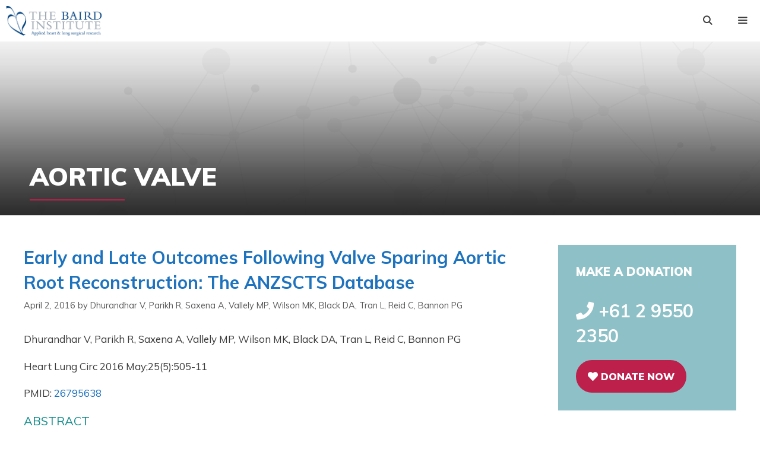

--- FILE ---
content_type: text/html; charset=UTF-8
request_url: https://bairdinstitute.org.au/tag/aortic-valve/
body_size: 30935
content:
<!DOCTYPE html>
<html lang="en-US">
<head>
	<meta charset="UTF-8">
	<meta name='robots' content='noindex, follow' />
<meta name="viewport" content="width=device-width, initial-scale=1">
	<!-- This site is optimized with the Yoast SEO plugin v26.6 - https://yoast.com/wordpress/plugins/seo/ -->
	<title>Aortic Valve Archives - The Baird Institute</title>
	<meta property="og:locale" content="en_US" />
	<meta property="og:type" content="article" />
	<meta property="og:title" content="Aortic Valve Archives - The Baird Institute" />
	<meta property="og:url" content="https://bairdinstitute.org.au/tag/aortic-valve/" />
	<meta property="og:site_name" content="The Baird Institute" />
	<meta name="twitter:card" content="summary_large_image" />
	<script type="application/ld+json" class="yoast-schema-graph">{"@context":"https://schema.org","@graph":[{"@type":"CollectionPage","@id":"https://bairdinstitute.org.au/tag/aortic-valve/","url":"https://bairdinstitute.org.au/tag/aortic-valve/","name":"Aortic Valve Archives - The Baird Institute","isPartOf":{"@id":"https://bairdinstitute.org.au/#website"},"breadcrumb":{"@id":"https://bairdinstitute.org.au/tag/aortic-valve/#breadcrumb"},"inLanguage":"en-US"},{"@type":"BreadcrumbList","@id":"https://bairdinstitute.org.au/tag/aortic-valve/#breadcrumb","itemListElement":[{"@type":"ListItem","position":1,"name":"Home","item":"https://bairdinstitute.org.au/"},{"@type":"ListItem","position":2,"name":"Aortic Valve"}]},{"@type":"WebSite","@id":"https://bairdinstitute.org.au/#website","url":"https://bairdinstitute.org.au/","name":"The Baird Institute","description":"Applied Heart &amp; Lung Surgical Research","publisher":{"@id":"https://bairdinstitute.org.au/#organization"},"potentialAction":[{"@type":"SearchAction","target":{"@type":"EntryPoint","urlTemplate":"https://bairdinstitute.org.au/?s={search_term_string}"},"query-input":{"@type":"PropertyValueSpecification","valueRequired":true,"valueName":"search_term_string"}}],"inLanguage":"en-US"},{"@type":"Organization","@id":"https://bairdinstitute.org.au/#organization","name":"The Baird Institute","url":"https://bairdinstitute.org.au/","logo":{"@type":"ImageObject","inLanguage":"en-US","@id":"https://bairdinstitute.org.au/#/schema/logo/image/","url":"https://bairdinstitute.org.au/wp-content/uploads/2019/08/the-baird-institute-logo-web.png","contentUrl":"https://bairdinstitute.org.au/wp-content/uploads/2019/08/the-baird-institute-logo-web.png","width":663,"height":206,"caption":"The Baird Institute"},"image":{"@id":"https://bairdinstitute.org.au/#/schema/logo/image/"},"sameAs":["https://www.facebook.com/bairdinstitute/"]}]}</script>
	<!-- / Yoast SEO plugin. -->


<link href='https://fonts.gstatic.com' crossorigin rel='preconnect' />
<link href='https://fonts.googleapis.com' crossorigin rel='preconnect' />
		<!-- This site uses the Google Analytics by ExactMetrics plugin v8.11.1 - Using Analytics tracking - https://www.exactmetrics.com/ -->
							<script src="//www.googletagmanager.com/gtag/js?id=G-BYL1SE4RP2"  data-cfasync="false" data-wpfc-render="false" async></script>
			<script data-cfasync="false" data-wpfc-render="false">
				var em_version = '8.11.1';
				var em_track_user = true;
				var em_no_track_reason = '';
								var ExactMetricsDefaultLocations = {"page_location":"https:\/\/bairdinstitute.org.au\/tag\/aortic-valve\/"};
								if ( typeof ExactMetricsPrivacyGuardFilter === 'function' ) {
					var ExactMetricsLocations = (typeof ExactMetricsExcludeQuery === 'object') ? ExactMetricsPrivacyGuardFilter( ExactMetricsExcludeQuery ) : ExactMetricsPrivacyGuardFilter( ExactMetricsDefaultLocations );
				} else {
					var ExactMetricsLocations = (typeof ExactMetricsExcludeQuery === 'object') ? ExactMetricsExcludeQuery : ExactMetricsDefaultLocations;
				}

								var disableStrs = [
										'ga-disable-G-BYL1SE4RP2',
									];

				/* Function to detect opted out users */
				function __gtagTrackerIsOptedOut() {
					for (var index = 0; index < disableStrs.length; index++) {
						if (document.cookie.indexOf(disableStrs[index] + '=true') > -1) {
							return true;
						}
					}

					return false;
				}

				/* Disable tracking if the opt-out cookie exists. */
				if (__gtagTrackerIsOptedOut()) {
					for (var index = 0; index < disableStrs.length; index++) {
						window[disableStrs[index]] = true;
					}
				}

				/* Opt-out function */
				function __gtagTrackerOptout() {
					for (var index = 0; index < disableStrs.length; index++) {
						document.cookie = disableStrs[index] + '=true; expires=Thu, 31 Dec 2099 23:59:59 UTC; path=/';
						window[disableStrs[index]] = true;
					}
				}

				if ('undefined' === typeof gaOptout) {
					function gaOptout() {
						__gtagTrackerOptout();
					}
				}
								window.dataLayer = window.dataLayer || [];

				window.ExactMetricsDualTracker = {
					helpers: {},
					trackers: {},
				};
				if (em_track_user) {
					function __gtagDataLayer() {
						dataLayer.push(arguments);
					}

					function __gtagTracker(type, name, parameters) {
						if (!parameters) {
							parameters = {};
						}

						if (parameters.send_to) {
							__gtagDataLayer.apply(null, arguments);
							return;
						}

						if (type === 'event') {
														parameters.send_to = exactmetrics_frontend.v4_id;
							var hookName = name;
							if (typeof parameters['event_category'] !== 'undefined') {
								hookName = parameters['event_category'] + ':' + name;
							}

							if (typeof ExactMetricsDualTracker.trackers[hookName] !== 'undefined') {
								ExactMetricsDualTracker.trackers[hookName](parameters);
							} else {
								__gtagDataLayer('event', name, parameters);
							}
							
						} else {
							__gtagDataLayer.apply(null, arguments);
						}
					}

					__gtagTracker('js', new Date());
					__gtagTracker('set', {
						'developer_id.dNDMyYj': true,
											});
					if ( ExactMetricsLocations.page_location ) {
						__gtagTracker('set', ExactMetricsLocations);
					}
										__gtagTracker('config', 'G-BYL1SE4RP2', {"forceSSL":"true"} );
										window.gtag = __gtagTracker;										(function () {
						/* https://developers.google.com/analytics/devguides/collection/analyticsjs/ */
						/* ga and __gaTracker compatibility shim. */
						var noopfn = function () {
							return null;
						};
						var newtracker = function () {
							return new Tracker();
						};
						var Tracker = function () {
							return null;
						};
						var p = Tracker.prototype;
						p.get = noopfn;
						p.set = noopfn;
						p.send = function () {
							var args = Array.prototype.slice.call(arguments);
							args.unshift('send');
							__gaTracker.apply(null, args);
						};
						var __gaTracker = function () {
							var len = arguments.length;
							if (len === 0) {
								return;
							}
							var f = arguments[len - 1];
							if (typeof f !== 'object' || f === null || typeof f.hitCallback !== 'function') {
								if ('send' === arguments[0]) {
									var hitConverted, hitObject = false, action;
									if ('event' === arguments[1]) {
										if ('undefined' !== typeof arguments[3]) {
											hitObject = {
												'eventAction': arguments[3],
												'eventCategory': arguments[2],
												'eventLabel': arguments[4],
												'value': arguments[5] ? arguments[5] : 1,
											}
										}
									}
									if ('pageview' === arguments[1]) {
										if ('undefined' !== typeof arguments[2]) {
											hitObject = {
												'eventAction': 'page_view',
												'page_path': arguments[2],
											}
										}
									}
									if (typeof arguments[2] === 'object') {
										hitObject = arguments[2];
									}
									if (typeof arguments[5] === 'object') {
										Object.assign(hitObject, arguments[5]);
									}
									if ('undefined' !== typeof arguments[1].hitType) {
										hitObject = arguments[1];
										if ('pageview' === hitObject.hitType) {
											hitObject.eventAction = 'page_view';
										}
									}
									if (hitObject) {
										action = 'timing' === arguments[1].hitType ? 'timing_complete' : hitObject.eventAction;
										hitConverted = mapArgs(hitObject);
										__gtagTracker('event', action, hitConverted);
									}
								}
								return;
							}

							function mapArgs(args) {
								var arg, hit = {};
								var gaMap = {
									'eventCategory': 'event_category',
									'eventAction': 'event_action',
									'eventLabel': 'event_label',
									'eventValue': 'event_value',
									'nonInteraction': 'non_interaction',
									'timingCategory': 'event_category',
									'timingVar': 'name',
									'timingValue': 'value',
									'timingLabel': 'event_label',
									'page': 'page_path',
									'location': 'page_location',
									'title': 'page_title',
									'referrer' : 'page_referrer',
								};
								for (arg in args) {
																		if (!(!args.hasOwnProperty(arg) || !gaMap.hasOwnProperty(arg))) {
										hit[gaMap[arg]] = args[arg];
									} else {
										hit[arg] = args[arg];
									}
								}
								return hit;
							}

							try {
								f.hitCallback();
							} catch (ex) {
							}
						};
						__gaTracker.create = newtracker;
						__gaTracker.getByName = newtracker;
						__gaTracker.getAll = function () {
							return [];
						};
						__gaTracker.remove = noopfn;
						__gaTracker.loaded = true;
						window['__gaTracker'] = __gaTracker;
					})();
									} else {
										console.log("");
					(function () {
						function __gtagTracker() {
							return null;
						}

						window['__gtagTracker'] = __gtagTracker;
						window['gtag'] = __gtagTracker;
					})();
									}
			</script>
							<!-- / Google Analytics by ExactMetrics -->
		<style id='wp-img-auto-sizes-contain-inline-css'>
img:is([sizes=auto i],[sizes^="auto," i]){contain-intrinsic-size:3000px 1500px}
/*# sourceURL=wp-img-auto-sizes-contain-inline-css */
</style>
<link rel='stylesheet' id='generate-fonts-css' href='//fonts.googleapis.com/css?family=Muli:200,200italic,300,300italic,regular,italic,600,600italic,700,700italic,800,800italic,900,900italic' media='all' />
<style id='wp-emoji-styles-inline-css'>

	img.wp-smiley, img.emoji {
		display: inline !important;
		border: none !important;
		box-shadow: none !important;
		height: 1em !important;
		width: 1em !important;
		margin: 0 0.07em !important;
		vertical-align: -0.1em !important;
		background: none !important;
		padding: 0 !important;
	}
/*# sourceURL=wp-emoji-styles-inline-css */
</style>
<link rel='stylesheet' id='wp-block-library-css' href='https://bairdinstitute.org.au/wp-includes/css/dist/block-library/style.min.css?ver=a55e42c7390395384f257ced74e6f1b2' media='all' />
<style id='classic-theme-styles-inline-css'>
/*! This file is auto-generated */
.wp-block-button__link{color:#fff;background-color:#32373c;border-radius:9999px;box-shadow:none;text-decoration:none;padding:calc(.667em + 2px) calc(1.333em + 2px);font-size:1.125em}.wp-block-file__button{background:#32373c;color:#fff;text-decoration:none}
/*# sourceURL=/wp-includes/css/classic-themes.min.css */
</style>
<style id='global-styles-inline-css'>
:root{--wp--preset--aspect-ratio--square: 1;--wp--preset--aspect-ratio--4-3: 4/3;--wp--preset--aspect-ratio--3-4: 3/4;--wp--preset--aspect-ratio--3-2: 3/2;--wp--preset--aspect-ratio--2-3: 2/3;--wp--preset--aspect-ratio--16-9: 16/9;--wp--preset--aspect-ratio--9-16: 9/16;--wp--preset--color--black: #000000;--wp--preset--color--cyan-bluish-gray: #abb8c3;--wp--preset--color--white: #ffffff;--wp--preset--color--pale-pink: #f78da7;--wp--preset--color--vivid-red: #cf2e2e;--wp--preset--color--luminous-vivid-orange: #ff6900;--wp--preset--color--luminous-vivid-amber: #fcb900;--wp--preset--color--light-green-cyan: #7bdcb5;--wp--preset--color--vivid-green-cyan: #00d084;--wp--preset--color--pale-cyan-blue: #8ed1fc;--wp--preset--color--vivid-cyan-blue: #0693e3;--wp--preset--color--vivid-purple: #9b51e0;--wp--preset--color--contrast: var(--contrast);--wp--preset--color--contrast-2: var(--contrast-2);--wp--preset--color--contrast-3: var(--contrast-3);--wp--preset--color--base: var(--base);--wp--preset--color--base-2: var(--base-2);--wp--preset--color--base-3: var(--base-3);--wp--preset--color--accent: var(--accent);--wp--preset--gradient--vivid-cyan-blue-to-vivid-purple: linear-gradient(135deg,rgb(6,147,227) 0%,rgb(155,81,224) 100%);--wp--preset--gradient--light-green-cyan-to-vivid-green-cyan: linear-gradient(135deg,rgb(122,220,180) 0%,rgb(0,208,130) 100%);--wp--preset--gradient--luminous-vivid-amber-to-luminous-vivid-orange: linear-gradient(135deg,rgb(252,185,0) 0%,rgb(255,105,0) 100%);--wp--preset--gradient--luminous-vivid-orange-to-vivid-red: linear-gradient(135deg,rgb(255,105,0) 0%,rgb(207,46,46) 100%);--wp--preset--gradient--very-light-gray-to-cyan-bluish-gray: linear-gradient(135deg,rgb(238,238,238) 0%,rgb(169,184,195) 100%);--wp--preset--gradient--cool-to-warm-spectrum: linear-gradient(135deg,rgb(74,234,220) 0%,rgb(151,120,209) 20%,rgb(207,42,186) 40%,rgb(238,44,130) 60%,rgb(251,105,98) 80%,rgb(254,248,76) 100%);--wp--preset--gradient--blush-light-purple: linear-gradient(135deg,rgb(255,206,236) 0%,rgb(152,150,240) 100%);--wp--preset--gradient--blush-bordeaux: linear-gradient(135deg,rgb(254,205,165) 0%,rgb(254,45,45) 50%,rgb(107,0,62) 100%);--wp--preset--gradient--luminous-dusk: linear-gradient(135deg,rgb(255,203,112) 0%,rgb(199,81,192) 50%,rgb(65,88,208) 100%);--wp--preset--gradient--pale-ocean: linear-gradient(135deg,rgb(255,245,203) 0%,rgb(182,227,212) 50%,rgb(51,167,181) 100%);--wp--preset--gradient--electric-grass: linear-gradient(135deg,rgb(202,248,128) 0%,rgb(113,206,126) 100%);--wp--preset--gradient--midnight: linear-gradient(135deg,rgb(2,3,129) 0%,rgb(40,116,252) 100%);--wp--preset--font-size--small: 13px;--wp--preset--font-size--medium: 20px;--wp--preset--font-size--large: 36px;--wp--preset--font-size--x-large: 42px;--wp--preset--spacing--20: 0.44rem;--wp--preset--spacing--30: 0.67rem;--wp--preset--spacing--40: 1rem;--wp--preset--spacing--50: 1.5rem;--wp--preset--spacing--60: 2.25rem;--wp--preset--spacing--70: 3.38rem;--wp--preset--spacing--80: 5.06rem;--wp--preset--shadow--natural: 6px 6px 9px rgba(0, 0, 0, 0.2);--wp--preset--shadow--deep: 12px 12px 50px rgba(0, 0, 0, 0.4);--wp--preset--shadow--sharp: 6px 6px 0px rgba(0, 0, 0, 0.2);--wp--preset--shadow--outlined: 6px 6px 0px -3px rgb(255, 255, 255), 6px 6px rgb(0, 0, 0);--wp--preset--shadow--crisp: 6px 6px 0px rgb(0, 0, 0);}:where(.is-layout-flex){gap: 0.5em;}:where(.is-layout-grid){gap: 0.5em;}body .is-layout-flex{display: flex;}.is-layout-flex{flex-wrap: wrap;align-items: center;}.is-layout-flex > :is(*, div){margin: 0;}body .is-layout-grid{display: grid;}.is-layout-grid > :is(*, div){margin: 0;}:where(.wp-block-columns.is-layout-flex){gap: 2em;}:where(.wp-block-columns.is-layout-grid){gap: 2em;}:where(.wp-block-post-template.is-layout-flex){gap: 1.25em;}:where(.wp-block-post-template.is-layout-grid){gap: 1.25em;}.has-black-color{color: var(--wp--preset--color--black) !important;}.has-cyan-bluish-gray-color{color: var(--wp--preset--color--cyan-bluish-gray) !important;}.has-white-color{color: var(--wp--preset--color--white) !important;}.has-pale-pink-color{color: var(--wp--preset--color--pale-pink) !important;}.has-vivid-red-color{color: var(--wp--preset--color--vivid-red) !important;}.has-luminous-vivid-orange-color{color: var(--wp--preset--color--luminous-vivid-orange) !important;}.has-luminous-vivid-amber-color{color: var(--wp--preset--color--luminous-vivid-amber) !important;}.has-light-green-cyan-color{color: var(--wp--preset--color--light-green-cyan) !important;}.has-vivid-green-cyan-color{color: var(--wp--preset--color--vivid-green-cyan) !important;}.has-pale-cyan-blue-color{color: var(--wp--preset--color--pale-cyan-blue) !important;}.has-vivid-cyan-blue-color{color: var(--wp--preset--color--vivid-cyan-blue) !important;}.has-vivid-purple-color{color: var(--wp--preset--color--vivid-purple) !important;}.has-black-background-color{background-color: var(--wp--preset--color--black) !important;}.has-cyan-bluish-gray-background-color{background-color: var(--wp--preset--color--cyan-bluish-gray) !important;}.has-white-background-color{background-color: var(--wp--preset--color--white) !important;}.has-pale-pink-background-color{background-color: var(--wp--preset--color--pale-pink) !important;}.has-vivid-red-background-color{background-color: var(--wp--preset--color--vivid-red) !important;}.has-luminous-vivid-orange-background-color{background-color: var(--wp--preset--color--luminous-vivid-orange) !important;}.has-luminous-vivid-amber-background-color{background-color: var(--wp--preset--color--luminous-vivid-amber) !important;}.has-light-green-cyan-background-color{background-color: var(--wp--preset--color--light-green-cyan) !important;}.has-vivid-green-cyan-background-color{background-color: var(--wp--preset--color--vivid-green-cyan) !important;}.has-pale-cyan-blue-background-color{background-color: var(--wp--preset--color--pale-cyan-blue) !important;}.has-vivid-cyan-blue-background-color{background-color: var(--wp--preset--color--vivid-cyan-blue) !important;}.has-vivid-purple-background-color{background-color: var(--wp--preset--color--vivid-purple) !important;}.has-black-border-color{border-color: var(--wp--preset--color--black) !important;}.has-cyan-bluish-gray-border-color{border-color: var(--wp--preset--color--cyan-bluish-gray) !important;}.has-white-border-color{border-color: var(--wp--preset--color--white) !important;}.has-pale-pink-border-color{border-color: var(--wp--preset--color--pale-pink) !important;}.has-vivid-red-border-color{border-color: var(--wp--preset--color--vivid-red) !important;}.has-luminous-vivid-orange-border-color{border-color: var(--wp--preset--color--luminous-vivid-orange) !important;}.has-luminous-vivid-amber-border-color{border-color: var(--wp--preset--color--luminous-vivid-amber) !important;}.has-light-green-cyan-border-color{border-color: var(--wp--preset--color--light-green-cyan) !important;}.has-vivid-green-cyan-border-color{border-color: var(--wp--preset--color--vivid-green-cyan) !important;}.has-pale-cyan-blue-border-color{border-color: var(--wp--preset--color--pale-cyan-blue) !important;}.has-vivid-cyan-blue-border-color{border-color: var(--wp--preset--color--vivid-cyan-blue) !important;}.has-vivid-purple-border-color{border-color: var(--wp--preset--color--vivid-purple) !important;}.has-vivid-cyan-blue-to-vivid-purple-gradient-background{background: var(--wp--preset--gradient--vivid-cyan-blue-to-vivid-purple) !important;}.has-light-green-cyan-to-vivid-green-cyan-gradient-background{background: var(--wp--preset--gradient--light-green-cyan-to-vivid-green-cyan) !important;}.has-luminous-vivid-amber-to-luminous-vivid-orange-gradient-background{background: var(--wp--preset--gradient--luminous-vivid-amber-to-luminous-vivid-orange) !important;}.has-luminous-vivid-orange-to-vivid-red-gradient-background{background: var(--wp--preset--gradient--luminous-vivid-orange-to-vivid-red) !important;}.has-very-light-gray-to-cyan-bluish-gray-gradient-background{background: var(--wp--preset--gradient--very-light-gray-to-cyan-bluish-gray) !important;}.has-cool-to-warm-spectrum-gradient-background{background: var(--wp--preset--gradient--cool-to-warm-spectrum) !important;}.has-blush-light-purple-gradient-background{background: var(--wp--preset--gradient--blush-light-purple) !important;}.has-blush-bordeaux-gradient-background{background: var(--wp--preset--gradient--blush-bordeaux) !important;}.has-luminous-dusk-gradient-background{background: var(--wp--preset--gradient--luminous-dusk) !important;}.has-pale-ocean-gradient-background{background: var(--wp--preset--gradient--pale-ocean) !important;}.has-electric-grass-gradient-background{background: var(--wp--preset--gradient--electric-grass) !important;}.has-midnight-gradient-background{background: var(--wp--preset--gradient--midnight) !important;}.has-small-font-size{font-size: var(--wp--preset--font-size--small) !important;}.has-medium-font-size{font-size: var(--wp--preset--font-size--medium) !important;}.has-large-font-size{font-size: var(--wp--preset--font-size--large) !important;}.has-x-large-font-size{font-size: var(--wp--preset--font-size--x-large) !important;}
:where(.wp-block-post-template.is-layout-flex){gap: 1.25em;}:where(.wp-block-post-template.is-layout-grid){gap: 1.25em;}
:where(.wp-block-term-template.is-layout-flex){gap: 1.25em;}:where(.wp-block-term-template.is-layout-grid){gap: 1.25em;}
:where(.wp-block-columns.is-layout-flex){gap: 2em;}:where(.wp-block-columns.is-layout-grid){gap: 2em;}
:root :where(.wp-block-pullquote){font-size: 1.5em;line-height: 1.6;}
/*# sourceURL=global-styles-inline-css */
</style>
<link rel='stylesheet' id='textext-core-css' href='https://bairdinstitute.org.au/wp-content/plugins/pubmed-posts/textext/css/textext.core.css?ver=1.3.1' media='all' />
<link rel='stylesheet' id='textext-tags-css' href='https://bairdinstitute.org.au/wp-content/plugins/pubmed-posts/textext/css/textext.plugin.tags.css?ver=1.3.1' media='all' />
<link rel='stylesheet' id='textext-arrow-css' href='https://bairdinstitute.org.au/wp-content/plugins/pubmed-posts/textext/css/textext.plugin.arrow.css?ver=1.3.1' media='all' />
<link rel='stylesheet' id='textext-prompt-css' href='https://bairdinstitute.org.au/wp-content/plugins/pubmed-posts/textext/css/textext.plugin.prompt.css?ver=1.3.1' media='all' />
<link rel='stylesheet' id='textext-autocomplete-css' href='https://bairdinstitute.org.au/wp-content/plugins/pubmed-posts/textext/css/textext.plugin.autocomplete.css?ver=1.3.1' media='all' />
<link rel='stylesheet' id='pubmed-front-css' href='https://bairdinstitute.org.au/wp-content/plugins/pubmed-posts/style.css?ver=1.1.1' media='all' />
<link rel='stylesheet' id='generate-style-css' href='https://bairdinstitute.org.au/wp-content/themes/generatepress/assets/css/all.min.css?ver=3.6.1' media='all' />
<style id='generate-style-inline-css'>
.resize-featured-image .post-image img {width: 300px;}
@media (max-width: 1500px){.main-navigation .menu-toggle,.main-navigation .mobile-bar-items,.sidebar-nav-mobile:not(#sticky-placeholder){display:block;}.main-navigation ul,.gen-sidebar-nav{display:none;}[class*="nav-float-"] .site-header .inside-header > *{float:none;clear:both;}}
.dynamic-author-image-rounded{border-radius:100%;}.dynamic-featured-image, .dynamic-author-image{vertical-align:middle;}.one-container.blog .dynamic-content-template:not(:last-child), .one-container.archive .dynamic-content-template:not(:last-child){padding-bottom:0px;}.dynamic-entry-excerpt > p:last-child{margin-bottom:0px;}
.page-hero{background-color:rgba(255,255,255,0.42);background-image:url(https://bairdinstitute.org.au/wp-content/uploads/2019/08/title-bar-bg.png);background-size:cover;background-position:center top;background-repeat:no-repeat;color:#6d6d6d;padding-top:400px;padding-right:40px;padding-bottom:60px;padding-left:40px;box-sizing:border-box;}.page-hero h1, .page-hero h2, .page-hero h3, .page-hero h4, .page-hero h5, .page-hero h6{color:#6d6d6d;}.inside-page-hero > *:last-child{margin-bottom:0px;}.page-hero time.updated{display:none;}@media (max-width:768px){.page-hero{padding-top:90px;padding-right:20px;padding-bottom:20px;padding-left:20px;}}
/*# sourceURL=generate-style-inline-css */
</style>
<link rel='stylesheet' id='generate-font-icons-css' href='https://bairdinstitute.org.au/wp-content/themes/generatepress/assets/css/components/font-icons.min.css?ver=3.6.1' media='all' />
<link rel='stylesheet' id='elementor-frontend-css' href='https://bairdinstitute.org.au/wp-content/uploads/elementor/css/custom-frontend.min.css?ver=1769537367' media='all' />
<link rel='stylesheet' id='widget-image-box-css' href='https://bairdinstitute.org.au/wp-content/uploads/elementor/css/custom-widget-image-box.min.css?ver=1769537367' media='all' />
<link rel='stylesheet' id='e-animation-fadeIn-css' href='https://bairdinstitute.org.au/wp-content/plugins/elementor/assets/lib/animations/styles/fadeIn.min.css?ver=3.33.6' media='all' />
<link rel='stylesheet' id='e-popup-css' href='https://bairdinstitute.org.au/wp-content/plugins/elementor-pro/assets/css/conditionals/popup.min.css?ver=3.33.2' media='all' />
<link rel='stylesheet' id='widget-heading-css' href='https://bairdinstitute.org.au/wp-content/plugins/elementor/assets/css/widget-heading.min.css?ver=3.33.6' media='all' />
<link rel='stylesheet' id='widget-image-css' href='https://bairdinstitute.org.au/wp-content/plugins/elementor/assets/css/widget-image.min.css?ver=3.33.6' media='all' />
<link rel='stylesheet' id='widget-form-css' href='https://bairdinstitute.org.au/wp-content/plugins/elementor-pro/assets/css/widget-form.min.css?ver=3.33.2' media='all' />
<link rel='stylesheet' id='e-animation-wobble-css' href='https://bairdinstitute.org.au/wp-content/plugins/elementor/assets/lib/animations/styles/wobble.min.css?ver=3.33.6' media='all' />
<link rel='stylesheet' id='e-animation-grow-css' href='https://bairdinstitute.org.au/wp-content/plugins/elementor/assets/lib/animations/styles/e-animation-grow.min.css?ver=3.33.6' media='all' />
<link rel='stylesheet' id='widget-share-buttons-css' href='https://bairdinstitute.org.au/wp-content/plugins/elementor-pro/assets/css/widget-share-buttons.min.css?ver=3.33.2' media='all' />
<link rel='stylesheet' id='e-apple-webkit-css' href='https://bairdinstitute.org.au/wp-content/uploads/elementor/css/custom-apple-webkit.min.css?ver=1769537367' media='all' />
<link rel='stylesheet' id='elementor-icons-shared-0-css' href='https://bairdinstitute.org.au/wp-content/plugins/elementor/assets/lib/font-awesome/css/fontawesome.min.css?ver=5.15.3' media='all' />
<link rel='stylesheet' id='elementor-icons-fa-solid-css' href='https://bairdinstitute.org.au/wp-content/plugins/elementor/assets/lib/font-awesome/css/solid.min.css?ver=5.15.3' media='all' />
<link rel='stylesheet' id='elementor-icons-fa-brands-css' href='https://bairdinstitute.org.au/wp-content/plugins/elementor/assets/lib/font-awesome/css/brands.min.css?ver=5.15.3' media='all' />
<link rel='stylesheet' id='widget-nav-menu-css' href='https://bairdinstitute.org.au/wp-content/uploads/elementor/css/custom-pro-widget-nav-menu.min.css?ver=1769537367' media='all' />
<link rel='stylesheet' id='elementor-icons-css' href='https://bairdinstitute.org.au/wp-content/plugins/elementor/assets/lib/eicons/css/elementor-icons.min.css?ver=5.44.0' media='all' />
<link rel='stylesheet' id='elementor-post-15465-css' href='https://bairdinstitute.org.au/wp-content/uploads/elementor/css/post-15465.css?ver=1769537367' media='all' />
<link rel='stylesheet' id='jet-tricks-frontend-css' href='https://bairdinstitute.org.au/wp-content/plugins/jet-tricks/assets/css/jet-tricks-frontend.css?ver=1.5.9' media='all' />
<link rel='stylesheet' id='elementor-post-20523-css' href='https://bairdinstitute.org.au/wp-content/uploads/elementor/css/post-20523.css?ver=1769537368' media='all' />
<link rel='stylesheet' id='elementor-post-20519-css' href='https://bairdinstitute.org.au/wp-content/uploads/elementor/css/post-20519.css?ver=1769537368' media='all' />
<link rel='stylesheet' id='elementor-post-20516-css' href='https://bairdinstitute.org.au/wp-content/uploads/elementor/css/post-20516.css?ver=1769537368' media='all' />
<link rel='stylesheet' id='elementor-post-20511-css' href='https://bairdinstitute.org.au/wp-content/uploads/elementor/css/post-20511.css?ver=1769537368' media='all' />
<link rel='stylesheet' id='elementor-post-20503-css' href='https://bairdinstitute.org.au/wp-content/uploads/elementor/css/post-20503.css?ver=1769537368' media='all' />
<link rel='stylesheet' id='elementor-post-20477-css' href='https://bairdinstitute.org.au/wp-content/uploads/elementor/css/post-20477.css?ver=1769537368' media='all' />
<link rel='stylesheet' id='elementor-post-20471-css' href='https://bairdinstitute.org.au/wp-content/uploads/elementor/css/post-20471.css?ver=1769537368' media='all' />
<link rel='stylesheet' id='elementor-post-16649-css' href='https://bairdinstitute.org.au/wp-content/uploads/elementor/css/post-16649.css?ver=1769537368' media='all' />
<link rel='stylesheet' id='elementor-post-14091-css' href='https://bairdinstitute.org.au/wp-content/uploads/elementor/css/post-14091.css?ver=1769537368' media='all' />
<link rel='stylesheet' id='elementor-post-13443-css' href='https://bairdinstitute.org.au/wp-content/uploads/elementor/css/post-13443.css?ver=1769537368' media='all' />
<link rel='stylesheet' id='generatepress-dynamic-css' href='https://bairdinstitute.org.au/wp-content/uploads/generatepress/style.min.css?ver=1764612464' media='all' />
<link rel='stylesheet' id='generate-child-css' href='https://bairdinstitute.org.au/wp-content/themes/generatepress_child/style.css?ver=1761771258' media='all' />
<link rel='stylesheet' id='generate-blog-images-css' href='https://bairdinstitute.org.au/wp-content/plugins/gp-premium/blog/functions/css/featured-images.min.css?ver=2.5.5' media='all' />
<link rel='stylesheet' id='generate-sticky-css' href='https://bairdinstitute.org.au/wp-content/plugins/gp-premium/menu-plus/functions/css/sticky.min.css?ver=2.5.5' media='all' />
<link rel='stylesheet' id='generate-offside-css' href='https://bairdinstitute.org.au/wp-content/plugins/gp-premium/menu-plus/functions/css/offside.min.css?ver=2.5.5' media='all' />
<style id='generate-offside-inline-css'>
:root{--gp-slideout-width:265px;}.slideout-navigation.main-navigation .main-nav ul li a{font-weight:normal;text-transform:none;}.slideout-navigation.main-navigation.do-overlay .main-nav ul ul li a{font-size:1em;}@media (max-width:768px){.slideout-navigation.main-navigation .main-nav ul li a{font-size:18px;}.slideout-navigation.main-navigation .main-nav ul ul li a{font-size:17px;}}.slideout-navigation, .slideout-navigation a{color:#3f3f3f;}.slideout-navigation button.slideout-exit{color:#3f3f3f;padding-left:20px;padding-right:20px;}.slideout-navigation .dropdown-menu-toggle:before{content:"\f107";}.slideout-navigation .sfHover > a .dropdown-menu-toggle:before{content:"\f106";}@media (max-width: 1500px){.menu-bar-item.slideout-toggle{display:none;}}
/*# sourceURL=generate-offside-inline-css */
</style>
<link rel='stylesheet' id='gp-premium-icons-css' href='https://bairdinstitute.org.au/wp-content/plugins/gp-premium/general/icons/icons.min.css?ver=2.5.5' media='all' />
<link rel='stylesheet' id='generate-navigation-branding-css' href='https://bairdinstitute.org.au/wp-content/plugins/gp-premium/menu-plus/functions/css/navigation-branding.min.css?ver=2.5.5' media='all' />
<style id='generate-navigation-branding-inline-css'>
@media (max-width: 1500px){.site-header, #site-navigation, #sticky-navigation{display:none !important;opacity:0.0;}#mobile-header{display:block !important;width:100% !important;}#mobile-header .main-nav > ul{display:none;}#mobile-header.toggled .main-nav > ul, #mobile-header .menu-toggle, #mobile-header .mobile-bar-items{display:block;}#mobile-header .main-nav{-ms-flex:0 0 100%;flex:0 0 100%;-webkit-box-ordinal-group:5;-ms-flex-order:4;order:4;}}.main-navigation .sticky-navigation-logo, .main-navigation.navigation-stick .site-logo:not(.mobile-header-logo){display:none;}.main-navigation.navigation-stick .sticky-navigation-logo{display:block;}.navigation-branding img, .site-logo.mobile-header-logo img{height:50px;width:auto;}.navigation-branding .main-title{line-height:50px;}@media (max-width: 1610px){#site-navigation .navigation-branding, #sticky-navigation .navigation-branding{margin-left:10px;}}@media (max-width: 1500px){.main-navigation:not(.slideout-navigation) .main-nav{-ms-flex:0 0 100%;flex:0 0 100%;}.main-navigation:not(.slideout-navigation) .inside-navigation{-ms-flex-wrap:wrap;flex-wrap:wrap;display:-webkit-box;display:-ms-flexbox;display:flex;}.nav-aligned-center .navigation-branding, .nav-aligned-left .navigation-branding{margin-right:auto;}.nav-aligned-center  .main-navigation.has-branding:not(.slideout-navigation) .inside-navigation .main-nav,.nav-aligned-center  .main-navigation.has-sticky-branding.navigation-stick .inside-navigation .main-nav,.nav-aligned-left  .main-navigation.has-branding:not(.slideout-navigation) .inside-navigation .main-nav,.nav-aligned-left  .main-navigation.has-sticky-branding.navigation-stick .inside-navigation .main-nav{margin-right:0px;}}
/*# sourceURL=generate-navigation-branding-inline-css */
</style>
<link rel='stylesheet' id='elementor-gf-local-roboto-css' href='https://bairdinstitute.org.au/wp-content/uploads/elementor/google-fonts/css/roboto.css?ver=1742254987' media='all' />
<link rel='stylesheet' id='elementor-gf-local-robotoslab-css' href='https://bairdinstitute.org.au/wp-content/uploads/elementor/google-fonts/css/robotoslab.css?ver=1742254994' media='all' />
<script src="https://bairdinstitute.org.au/wp-includes/js/jquery/jquery.min.js?ver=3.7.1" id="jquery-core-js"></script>
<script src="https://bairdinstitute.org.au/wp-content/plugins/google-analytics-dashboard-for-wp/assets/js/frontend-gtag.min.js?ver=8.11.1" id="exactmetrics-frontend-script-js" async data-wp-strategy="async"></script>
<script data-cfasync="false" data-wpfc-render="false" id='exactmetrics-frontend-script-js-extra'>var exactmetrics_frontend = {"js_events_tracking":"true","download_extensions":"zip,mp3,mpeg,pdf,docx,pptx,xlsx,rar","inbound_paths":"[{\"path\":\"\\\/go\\\/\",\"label\":\"affiliate\"},{\"path\":\"\\\/recommend\\\/\",\"label\":\"affiliate\"}]","home_url":"https:\/\/bairdinstitute.org.au","hash_tracking":"false","v4_id":"G-BYL1SE4RP2"};</script>
<script src="https://bairdinstitute.org.au/wp-includes/js/jquery/jquery-migrate.min.js?ver=3.4.1" id="jquery-migrate-js"></script>
<script src="https://bairdinstitute.org.au/wp-content/plugins/pubmed-posts/textext/js/textext.core.js?ver=1.3.1" id="textext-core-js"></script>
<script src="https://bairdinstitute.org.au/wp-content/plugins/pubmed-posts/textext/js/textext.plugin.tags.js?ver=1.3.1" id="textext-tags-js"></script>
<script src="https://bairdinstitute.org.au/wp-content/plugins/pubmed-posts/textext/js/textext.plugin.arrow.js?ver=1.3.1" id="textext-arrow-js"></script>
<script src="https://bairdinstitute.org.au/wp-content/plugins/pubmed-posts/textext/js/textext.plugin.prompt.js?ver=1.3.1" id="textext-prompt-js"></script>
<script src="https://bairdinstitute.org.au/wp-content/plugins/pubmed-posts/textext/js/textext.plugin.autocomplete.js?ver=1.3.1" id="textext-autocomplete-js"></script>
<script id="pubmed-front-js-extra">
var pubMedPosts = {"tags":"[\"Adult Congenital\",\"Aortic Dissection\",\"Aortic Root\",\"Aortic Surgery\",\"Aortic Valve\",\"Bentall\",\"Bicuspid\",\"BioBanking\",\"Biocompatibility\",\"Cardioplegia\",\"Clinical Trial\",\"Coarctation\",\"Congenital\",\"Consensus Statement\",\"Coronary Surgery\",\"Cost Analysis\",\"Database\",\"ECMO\",\"Freestyle\",\"Guidelines\",\"High-Risk\",\"Mechanical\",\"Mesothelioma\",\"Meta-Analysis\",\"Minimally Invasive\",\"MitraClip\",\"Mitral Valve\",\"MRI\",\"Off-pump\",\"Radial Artery\",\"Robotic\",\"Systematic Review\",\"TAVI\",\"Thoracic Surgery\",\"Trauma\",\"Vascular Graft\"]","tagsText":"Tags (press enter to select)"};
//# sourceURL=pubmed-front-js-extra
</script>
<script src="https://bairdinstitute.org.au/wp-content/plugins/pubmed-posts/script.js?ver=1.1.1" id="pubmed-front-js"></script>
<meta name="generator" content="Elementor 3.33.6; features: additional_custom_breakpoints; settings: css_print_method-external, google_font-enabled, font_display-auto">
			<style>
				.e-con.e-parent:nth-of-type(n+4):not(.e-lazyloaded):not(.e-no-lazyload),
				.e-con.e-parent:nth-of-type(n+4):not(.e-lazyloaded):not(.e-no-lazyload) * {
					background-image: none !important;
				}
				@media screen and (max-height: 1024px) {
					.e-con.e-parent:nth-of-type(n+3):not(.e-lazyloaded):not(.e-no-lazyload),
					.e-con.e-parent:nth-of-type(n+3):not(.e-lazyloaded):not(.e-no-lazyload) * {
						background-image: none !important;
					}
				}
				@media screen and (max-height: 640px) {
					.e-con.e-parent:nth-of-type(n+2):not(.e-lazyloaded):not(.e-no-lazyload),
					.e-con.e-parent:nth-of-type(n+2):not(.e-lazyloaded):not(.e-no-lazyload) * {
						background-image: none !important;
					}
				}
			</style>
			<!-- Meta Pixel Code -->
<script>
!function(f,b,e,v,n,t,s)
{if(f.fbq)return;n=f.fbq=function(){n.callMethod?
n.callMethod.apply(n,arguments):n.queue.push(arguments)};
if(!f._fbq)f._fbq=n;n.push=n;n.loaded=!0;n.version='2.0';
n.queue=[];t=b.createElement(e);t.async=!0;
t.src=v;s=b.getElementsByTagName(e)[0];
s.parentNode.insertBefore(t,s)}(window,document,'script',
'https://connect.facebook.net/en_US/fbevents.js');
fbq('init', '1144749059961954'); 
fbq('track', 'PageView');
</script>
<noscript>
<img height="1" width="1" 
src="https://www.facebook.com/tr?id=1144749059961954&ev=PageView
&noscript=1"/>
</noscript>
<!-- End Meta Pixel Code --><!-- Google Tag Manager -->
<script>(function(w,d,s,l,i){w[l]=w[l]||[];w[l].push({'gtm.start':
new Date().getTime(),event:'gtm.js'});var f=d.getElementsByTagName(s)[0],
j=d.createElement(s),dl=l!='dataLayer'?'&l='+l:'';j.async=true;j.src=
'https://www.googletagmanager.com/gtm.js?id='+i+dl;f.parentNode.insertBefore(j,f);
})(window,document,'script','dataLayer','GTM-WJH6F33');</script>
<!-- End Google Tag Manager --><link rel="icon" href="https://bairdinstitute.org.au/wp-content/uploads/2019/09/cropped-baird-institute-favicon-1-32x32.png" sizes="32x32" />
<link rel="icon" href="https://bairdinstitute.org.au/wp-content/uploads/2019/09/cropped-baird-institute-favicon-1-192x192.png" sizes="192x192" />
<link rel="apple-touch-icon" href="https://bairdinstitute.org.au/wp-content/uploads/2019/09/cropped-baird-institute-favicon-1-180x180.png" />
<meta name="msapplication-TileImage" content="https://bairdinstitute.org.au/wp-content/uploads/2019/09/cropped-baird-institute-favicon-1-270x270.png" />
		<style id="wp-custom-css">
			/* Inline styles */
.elementor-divider {--divider-border-color:#ccc;}/* Divider default border colour */

/* Sidebar text overflow */
.mya24-sidebar-text {max-height:500px; overflow-y:scroll;}

/* Google reCAPTCHA */
.grecaptcha-badge {z-index:999;}

.research-areas {scroll-margin-top:90px;}

#generate-slideout-menu.main-navigation.offside {width:80%;}		</style>
		</head>

<body data-rsssl=1 class="archive tag tag-aortic-valve tag-20 wp-custom-logo wp-embed-responsive wp-theme-generatepress wp-child-theme-generatepress_child post-image-below-header post-image-aligned-right slideout-enabled slideout-mobile sticky-menu-fade sticky-enabled both-sticky-menu mobile-header mobile-header-logo mobile-header-sticky right-sidebar nav-float-right one-container fluid-header active-footer-widgets-4 nav-search-enabled header-aligned-left dropdown-hover elementor-default elementor-kit-15465" itemtype="https://schema.org/Blog" itemscope>
	<!-- Google Tag Manager (noscript) -->
<noscript><iframe src="https://www.googletagmanager.com/ns.html?id=GTM-WJH6F33"
height="0" width="0" style="display:none;visibility:hidden"></iframe></noscript>
<!-- End Google Tag Manager (noscript) --><a class="screen-reader-text skip-link" href="#content" title="Skip to content">Skip to content</a>		<header class="site-header" id="masthead" aria-label="Site"  itemtype="https://schema.org/WPHeader" itemscope>
			<div class="inside-header grid-container grid-parent">
				<div class="site-logo">
					<a href="https://bairdinstitute.org.au/" rel="home">
						<img fetchpriority="high"  class="header-image is-logo-image" alt="The Baird Institute" src="https://bairdinstitute.org.au/wp-content/uploads/2019/08/the-baird-institute-logo-web.png" srcset="https://bairdinstitute.org.au/wp-content/uploads/2019/08/the-baird-institute-logo-web.png 1x, https://bairdinstitute.org.au/wp-content/uploads/2019/08/the-baird-institute-logo-web.png 2x" width="663" height="206" />
					</a>
				</div>		<nav class="has-sticky-branding main-navigation sub-menu-right" id="site-navigation" aria-label="Primary"  itemtype="https://schema.org/SiteNavigationElement" itemscope>
			<div class="inside-navigation grid-container grid-parent">
				<div class="navigation-branding"><div class="sticky-navigation-logo">
					<a href="https://bairdinstitute.org.au/" title="The Baird Institute" rel="home">
						<img src="https://bairdinstitute.org.au/wp-content/uploads/2019/08/the-baird-institute-logo-web.png" class="is-logo-image" alt="The Baird Institute" width="663" height="206" />
					</a>
				</div></div><form method="get" class="search-form navigation-search" action="https://bairdinstitute.org.au/">
					<input type="search" class="search-field" value="" name="s" title="Search" />
				</form>		<div class="mobile-bar-items">
						<span class="search-item">
				<a aria-label="Open Search Bar" href="#">
									</a>
			</span>
		</div>
						<button class="menu-toggle" aria-controls="generate-slideout-menu" aria-expanded="false">
					<span class="screen-reader-text">Menu</span>				</button>
				<div id="primary-menu" class="main-nav"><ul id="menu-main-menu" class=" menu sf-menu"><li id="menu-item-13543" class="menu-item menu-item-type-post_type menu-item-object-page menu-item-has-children menu-item-13543"><a href="https://bairdinstitute.org.au/who-we-are/">Who We Are<span role="presentation" class="dropdown-menu-toggle"></span></a>
<ul class="sub-menu">
	<li id="menu-item-188" class="menu-item menu-item-type-post_type menu-item-object-page menu-item-188"><a href="https://bairdinstitute.org.au/board-of-directors/">Board of Directors</a></li>
	<li id="menu-item-202" class="menu-item menu-item-type-post_type menu-item-object-page menu-item-202"><a href="https://bairdinstitute.org.au/prof-douglas-baird/">Professor Douglas Baird</a></li>
	<li id="menu-item-7874" class="menu-item menu-item-type-post_type menu-item-object-page menu-item-7874"><a href="https://bairdinstitute.org.au/our-collaborators/">Our Collaborators</a></li>
	<li id="menu-item-14106" class="menu-item menu-item-type-post_type menu-item-object-page menu-item-14106"><a href="https://bairdinstitute.org.au/our-supporters/">Our Supporters</a></li>
	<li id="menu-item-13572" class="menu-item menu-item-type-post_type menu-item-object-page menu-item-13572"><a href="https://bairdinstitute.org.au/our-patron/">Our Patron</a></li>
</ul>
</li>
<li id="menu-item-11046" class="menu-item menu-item-type-post_type menu-item-object-page menu-item-has-children menu-item-11046"><a href="https://bairdinstitute.org.au/what-we-do/">What We Do<span role="presentation" class="dropdown-menu-toggle"></span></a>
<ul class="sub-menu">
	<li id="menu-item-13589" class="menu-item menu-item-type-post_type menu-item-object-page menu-item-13589"><a href="https://bairdinstitute.org.au/innovate/">Innovate</a></li>
	<li id="menu-item-4592" class="menu-item menu-item-type-post_type menu-item-object-page menu-item-has-children menu-item-4592"><a href="https://bairdinstitute.org.au/research/">Research<span role="presentation" class="dropdown-menu-toggle"></span></a>
	<ul class="sub-menu">
		<li id="menu-item-14208" class="menu-item menu-item-type-post_type menu-item-object-page menu-item-14208"><a href="https://bairdinstitute.org.au/research/research-information/">Research Information</a></li>
		<li id="menu-item-14140" class="menu-item menu-item-type-post_type menu-item-object-page menu-item-14140"><a href="https://bairdinstitute.org.au/research/meet-our-surgeon-researchers/">Meet Our Surgeon Researchers</a></li>
		<li id="menu-item-14141" class="menu-item menu-item-type-post_type menu-item-object-page menu-item-14141"><a href="https://bairdinstitute.org.au/research/clinical-trials/">Clinical Trials</a></li>
		<li id="menu-item-13888" class="menu-item menu-item-type-post_type menu-item-object-page menu-item-13888"><a href="https://bairdinstitute.org.au/research/our-publications/">Our Publications</a></li>
		<li id="menu-item-19154" class="menu-item menu-item-type-post_type menu-item-object-page menu-item-19154"><a href="https://bairdinstitute.org.au/research/webinars/">Webinars</a></li>
	</ul>
</li>
	<li id="menu-item-18792" class="menu-item menu-item-type-post_type menu-item-object-page menu-item-has-children menu-item-18792"><a href="https://bairdinstitute.org.au/centre-for-heart-failure-diseases-of-the-aorta/">Centre for Heart Failure &#038; Diseases of the Aorta<span role="presentation" class="dropdown-menu-toggle"></span></a>
	<ul class="sub-menu">
		<li id="menu-item-18828" class="menu-item menu-item-type-post_type menu-item-object-page menu-item-18828"><a href="https://bairdinstitute.org.au/centre-for-heart-failure-diseases-of-the-aorta/centre-staff-researchers/">Staff / Researchers</a></li>
		<li id="menu-item-21791" class="menu-item menu-item-type-post_type menu-item-object-page menu-item-21791"><a href="https://bairdinstitute.org.au/centre-for-heart-failure-diseases-of-the-aorta/current-projects/">Current Projects</a></li>
		<li id="menu-item-18831" class="menu-item menu-item-type-post_type menu-item-object-page menu-item-18831"><a href="https://bairdinstitute.org.au/centre-for-heart-failure-diseases-of-the-aorta/the-sydney-heart-bank/">The Sydney Heart Bank</a></li>
	</ul>
</li>
	<li id="menu-item-13596" class="menu-item menu-item-type-post_type menu-item-object-page menu-item-has-children menu-item-13596"><a href="https://bairdinstitute.org.au/training-and-development/">Training &#038; Development<span role="presentation" class="dropdown-menu-toggle"></span></a>
	<ul class="sub-menu">
		<li id="menu-item-14339" class="menu-item menu-item-type-post_type menu-item-object-page menu-item-14339"><a href="https://bairdinstitute.org.au/training-and-development/research-scholarship-program/">Research Scholarship Program</a></li>
		<li id="menu-item-15340" class="menu-item menu-item-type-post_type menu-item-object-page menu-item-15340"><a href="https://bairdinstitute.org.au/training-and-development/research-grants/">Research Grants</a></li>
		<li id="menu-item-14342" class="menu-item menu-item-type-post_type menu-item-object-project menu-item-14342"><a href="https://bairdinstitute.org.au/project/heart-lung-nurses-education/">Heart &#038; Lung Nurses Education</a></li>
		<li id="menu-item-14341" class="menu-item menu-item-type-post_type menu-item-object-project menu-item-14341"><a href="https://bairdinstitute.org.au/project/kenyan-fellowship/">Kenyan Fellowship</a></li>
	</ul>
</li>
	<li id="menu-item-13603" class="menu-item menu-item-type-post_type menu-item-object-page menu-item-has-children menu-item-13603"><a href="https://bairdinstitute.org.au/improve-patient-outcomes/">Improve Patient Outcomes<span role="presentation" class="dropdown-menu-toggle"></span></a>
	<ul class="sub-menu">
		<li id="menu-item-14395" class="menu-item menu-item-type-post_type menu-item-object-page menu-item-14395"><a href="https://bairdinstitute.org.au/improve-patient-outcomes/heart2heart-support-group/">Heart to Heart Support Group</a></li>
		<li id="menu-item-14394" class="menu-item menu-item-type-post_type menu-item-object-page menu-item-14394"><a href="https://bairdinstitute.org.au/improve-patient-outcomes/lung-surgery-patient-support-group/">Take a Deep Breath Support Group</a></li>
		<li id="menu-item-14393" class="menu-item menu-item-type-post_type menu-item-object-page menu-item-14393"><a href="https://bairdinstitute.org.au/improve-patient-outcomes/patient-resources/">Patient Resources</a></li>
		<li id="menu-item-18559" class="menu-item menu-item-type-custom menu-item-object-custom menu-item-18559"><a href="https://bairdinstitute.org.au/improve-patient-outcomes/#patient-stories">Patient Stories</a></li>
	</ul>
</li>
	<li id="menu-item-13841" class="menu-item menu-item-type-post_type menu-item-object-page menu-item-13841"><a href="https://bairdinstitute.org.au/you-can-help/">Fundraising</a></li>
	<li id="menu-item-13632" class="menu-item menu-item-type-post_type menu-item-object-page menu-item-13632"><a href="https://bairdinstitute.org.au/faqs/">Frequently Asked Questions</a></li>
	<li id="menu-item-15646" class="menu-item menu-item-type-post_type menu-item-object-page menu-item-15646"><a href="https://bairdinstitute.org.au/annual-reports/">Annual Reports</a></li>
	<li id="menu-item-14098" class="menu-item menu-item-type-post_type menu-item-object-page menu-item-14098"><a href="https://bairdinstitute.org.au/more-information/">More information</a></li>
</ul>
</li>
<li id="menu-item-196" class="menu-item menu-item-type-post_type menu-item-object-page menu-item-has-children menu-item-196"><a href="https://bairdinstitute.org.au/news/">News &#038; Events<span role="presentation" class="dropdown-menu-toggle"></span></a>
<ul class="sub-menu">
	<li id="menu-item-10493" class="menu-item menu-item-type-post_type menu-item-object-page menu-item-10493"><a href="https://bairdinstitute.org.au/news/">Latest News</a></li>
	<li id="menu-item-15321" class="menu-item menu-item-type-post_type menu-item-object-page menu-item-15321"><a href="https://bairdinstitute.org.au/events/">Events</a></li>
	<li id="menu-item-19634" class="menu-item menu-item-type-post_type menu-item-object-page menu-item-19634"><a href="https://bairdinstitute.org.au/webinars/">Webinars</a></li>
	<li id="menu-item-15148" class="menu-item menu-item-type-post_type menu-item-object-page menu-item-15148"><a href="https://bairdinstitute.org.au/news/press-releases/">Press Releases</a></li>
	<li id="menu-item-10250" class="menu-item menu-item-type-post_type menu-item-object-page menu-item-10250"><a href="https://bairdinstitute.org.au/heart-to-heart-newsletter/">Heart To Heart Newsletter</a></li>
</ul>
</li>
<li id="menu-item-13719" class="menu-item menu-item-type-post_type menu-item-object-page menu-item-has-children menu-item-13719"><a href="https://bairdinstitute.org.au/you-can-help/">You Can Help<span role="presentation" class="dropdown-menu-toggle"></span></a>
<ul class="sub-menu">
	<li id="menu-item-22239" class="menu-item menu-item-type-post_type menu-item-object-page menu-item-22239"><a href="https://bairdinstitute.org.au/2025-christmas-appeal/">2025 Christmas Appeal</a></li>
	<li id="menu-item-16838" class="menu-item menu-item-type-post_type menu-item-object-page menu-item-16838"><a href="https://bairdinstitute.org.au/donate-now/">Donate Now</a></li>
	<li id="menu-item-13694" class="menu-item menu-item-type-post_type menu-item-object-page menu-item-13694"><a href="https://bairdinstitute.org.au/donate-once/">Donate Once</a></li>
	<li id="menu-item-13718" class="menu-item menu-item-type-post_type menu-item-object-page menu-item-13718"><a href="https://bairdinstitute.org.au/donate-monthly/">Donate Monthly</a></li>
	<li id="menu-item-4065" class="menu-item menu-item-type-post_type menu-item-object-page menu-item-4065"><a href="https://bairdinstitute.org.au/gift-in-your-will/">A Gift in Your Will</a></li>
	<li id="menu-item-13762" class="menu-item menu-item-type-post_type menu-item-object-page menu-item-13762"><a href="https://bairdinstitute.org.au/memorial-giving/">Memorial Giving</a></li>
	<li id="menu-item-7237" class="menu-item menu-item-type-post_type menu-item-object-page menu-item-7237"><a href="https://bairdinstitute.org.au/community-fundraising/">Community Fundraising</a></li>
	<li id="menu-item-13784" class="menu-item menu-item-type-post_type menu-item-object-page menu-item-13784"><a href="https://bairdinstitute.org.au/workplace-giving/">Workplace Giving</a></li>
	<li id="menu-item-13747" class="menu-item menu-item-type-post_type menu-item-object-page menu-item-13747"><a href="https://bairdinstitute.org.au/where-our-funds-go/">Where Our Funds Go</a></li>
</ul>
</li>
<li id="menu-item-191" class="menu-item menu-item-type-post_type menu-item-object-page menu-item-191"><a href="https://bairdinstitute.org.au/contact/">Contact</a></li>
<li id="menu-item-20228" class="donate-nav-cta nav-cta-donatenow menu-item menu-item-type-post_type menu-item-object-page menu-item-20228"><a href="https://bairdinstitute.org.au/donate-now/"><i class="fas fa-heart"></i> Donate Now</a></li>
<li id="menu-item-16164" class="donate-nav-cta nav-cta-donatemonthly menu-item menu-item-type-post_type menu-item-object-page menu-item-16164"><a href="https://bairdinstitute.org.au/donate-monthly/"><i class="fas fa-heart"></i> Donate Monthly</a></li>
<li class="search-item menu-item-align-right"><a aria-label="Open Search Bar" href="#"></a></li></ul></div>			</div>
		</nav>
					</div>
		</header>
				<nav id="mobile-header" itemtype="https://schema.org/SiteNavigationElement" itemscope class="main-navigation mobile-header-navigation has-branding has-sticky-branding">
			<div class="inside-navigation grid-container grid-parent">
				<form method="get" class="search-form navigation-search" action="https://bairdinstitute.org.au/">
					<input type="search" class="search-field" value="" name="s" title="Search" />
				</form><div class="site-logo mobile-header-logo">
						<a href="https://bairdinstitute.org.au/" title="The Baird Institute" rel="home">
							<img loading="lazy" src="https://bairdinstitute.org.au/wp-content/uploads/2019/08/the-baird-institute-logo-web.png" alt="The Baird Institute" class="is-logo-image" width="663" height="206" />
						</a>
					</div>		<div class="mobile-bar-items">
						<span class="search-item">
				<a aria-label="Open Search Bar" href="#">
									</a>
			</span>
		</div>
							<button class="menu-toggle" aria-controls="mobile-menu" aria-expanded="false">
						<span class="screen-reader-text">Menu</span>					</button>
					<div id="mobile-menu" class="main-nav"><ul id="menu-main-menu-1" class=" menu sf-menu"><li class="menu-item menu-item-type-post_type menu-item-object-page menu-item-has-children menu-item-13543"><a href="https://bairdinstitute.org.au/who-we-are/">Who We Are<span role="presentation" class="dropdown-menu-toggle"></span></a>
<ul class="sub-menu">
	<li class="menu-item menu-item-type-post_type menu-item-object-page menu-item-188"><a href="https://bairdinstitute.org.au/board-of-directors/">Board of Directors</a></li>
	<li class="menu-item menu-item-type-post_type menu-item-object-page menu-item-202"><a href="https://bairdinstitute.org.au/prof-douglas-baird/">Professor Douglas Baird</a></li>
	<li class="menu-item menu-item-type-post_type menu-item-object-page menu-item-7874"><a href="https://bairdinstitute.org.au/our-collaborators/">Our Collaborators</a></li>
	<li class="menu-item menu-item-type-post_type menu-item-object-page menu-item-14106"><a href="https://bairdinstitute.org.au/our-supporters/">Our Supporters</a></li>
	<li class="menu-item menu-item-type-post_type menu-item-object-page menu-item-13572"><a href="https://bairdinstitute.org.au/our-patron/">Our Patron</a></li>
</ul>
</li>
<li class="menu-item menu-item-type-post_type menu-item-object-page menu-item-has-children menu-item-11046"><a href="https://bairdinstitute.org.au/what-we-do/">What We Do<span role="presentation" class="dropdown-menu-toggle"></span></a>
<ul class="sub-menu">
	<li class="menu-item menu-item-type-post_type menu-item-object-page menu-item-13589"><a href="https://bairdinstitute.org.au/innovate/">Innovate</a></li>
	<li class="menu-item menu-item-type-post_type menu-item-object-page menu-item-has-children menu-item-4592"><a href="https://bairdinstitute.org.au/research/">Research<span role="presentation" class="dropdown-menu-toggle"></span></a>
	<ul class="sub-menu">
		<li class="menu-item menu-item-type-post_type menu-item-object-page menu-item-14208"><a href="https://bairdinstitute.org.au/research/research-information/">Research Information</a></li>
		<li class="menu-item menu-item-type-post_type menu-item-object-page menu-item-14140"><a href="https://bairdinstitute.org.au/research/meet-our-surgeon-researchers/">Meet Our Surgeon Researchers</a></li>
		<li class="menu-item menu-item-type-post_type menu-item-object-page menu-item-14141"><a href="https://bairdinstitute.org.au/research/clinical-trials/">Clinical Trials</a></li>
		<li class="menu-item menu-item-type-post_type menu-item-object-page menu-item-13888"><a href="https://bairdinstitute.org.au/research/our-publications/">Our Publications</a></li>
		<li class="menu-item menu-item-type-post_type menu-item-object-page menu-item-19154"><a href="https://bairdinstitute.org.au/research/webinars/">Webinars</a></li>
	</ul>
</li>
	<li class="menu-item menu-item-type-post_type menu-item-object-page menu-item-has-children menu-item-18792"><a href="https://bairdinstitute.org.au/centre-for-heart-failure-diseases-of-the-aorta/">Centre for Heart Failure &#038; Diseases of the Aorta<span role="presentation" class="dropdown-menu-toggle"></span></a>
	<ul class="sub-menu">
		<li class="menu-item menu-item-type-post_type menu-item-object-page menu-item-18828"><a href="https://bairdinstitute.org.au/centre-for-heart-failure-diseases-of-the-aorta/centre-staff-researchers/">Staff / Researchers</a></li>
		<li class="menu-item menu-item-type-post_type menu-item-object-page menu-item-21791"><a href="https://bairdinstitute.org.au/centre-for-heart-failure-diseases-of-the-aorta/current-projects/">Current Projects</a></li>
		<li class="menu-item menu-item-type-post_type menu-item-object-page menu-item-18831"><a href="https://bairdinstitute.org.au/centre-for-heart-failure-diseases-of-the-aorta/the-sydney-heart-bank/">The Sydney Heart Bank</a></li>
	</ul>
</li>
	<li class="menu-item menu-item-type-post_type menu-item-object-page menu-item-has-children menu-item-13596"><a href="https://bairdinstitute.org.au/training-and-development/">Training &#038; Development<span role="presentation" class="dropdown-menu-toggle"></span></a>
	<ul class="sub-menu">
		<li class="menu-item menu-item-type-post_type menu-item-object-page menu-item-14339"><a href="https://bairdinstitute.org.au/training-and-development/research-scholarship-program/">Research Scholarship Program</a></li>
		<li class="menu-item menu-item-type-post_type menu-item-object-page menu-item-15340"><a href="https://bairdinstitute.org.au/training-and-development/research-grants/">Research Grants</a></li>
		<li class="menu-item menu-item-type-post_type menu-item-object-project menu-item-14342"><a href="https://bairdinstitute.org.au/project/heart-lung-nurses-education/">Heart &#038; Lung Nurses Education</a></li>
		<li class="menu-item menu-item-type-post_type menu-item-object-project menu-item-14341"><a href="https://bairdinstitute.org.au/project/kenyan-fellowship/">Kenyan Fellowship</a></li>
	</ul>
</li>
	<li class="menu-item menu-item-type-post_type menu-item-object-page menu-item-has-children menu-item-13603"><a href="https://bairdinstitute.org.au/improve-patient-outcomes/">Improve Patient Outcomes<span role="presentation" class="dropdown-menu-toggle"></span></a>
	<ul class="sub-menu">
		<li class="menu-item menu-item-type-post_type menu-item-object-page menu-item-14395"><a href="https://bairdinstitute.org.au/improve-patient-outcomes/heart2heart-support-group/">Heart to Heart Support Group</a></li>
		<li class="menu-item menu-item-type-post_type menu-item-object-page menu-item-14394"><a href="https://bairdinstitute.org.au/improve-patient-outcomes/lung-surgery-patient-support-group/">Take a Deep Breath Support Group</a></li>
		<li class="menu-item menu-item-type-post_type menu-item-object-page menu-item-14393"><a href="https://bairdinstitute.org.au/improve-patient-outcomes/patient-resources/">Patient Resources</a></li>
		<li class="menu-item menu-item-type-custom menu-item-object-custom menu-item-18559"><a href="https://bairdinstitute.org.au/improve-patient-outcomes/#patient-stories">Patient Stories</a></li>
	</ul>
</li>
	<li class="menu-item menu-item-type-post_type menu-item-object-page menu-item-13841"><a href="https://bairdinstitute.org.au/you-can-help/">Fundraising</a></li>
	<li class="menu-item menu-item-type-post_type menu-item-object-page menu-item-13632"><a href="https://bairdinstitute.org.au/faqs/">Frequently Asked Questions</a></li>
	<li class="menu-item menu-item-type-post_type menu-item-object-page menu-item-15646"><a href="https://bairdinstitute.org.au/annual-reports/">Annual Reports</a></li>
	<li class="menu-item menu-item-type-post_type menu-item-object-page menu-item-14098"><a href="https://bairdinstitute.org.au/more-information/">More information</a></li>
</ul>
</li>
<li class="menu-item menu-item-type-post_type menu-item-object-page menu-item-has-children menu-item-196"><a href="https://bairdinstitute.org.au/news/">News &#038; Events<span role="presentation" class="dropdown-menu-toggle"></span></a>
<ul class="sub-menu">
	<li class="menu-item menu-item-type-post_type menu-item-object-page menu-item-10493"><a href="https://bairdinstitute.org.au/news/">Latest News</a></li>
	<li class="menu-item menu-item-type-post_type menu-item-object-page menu-item-15321"><a href="https://bairdinstitute.org.au/events/">Events</a></li>
	<li class="menu-item menu-item-type-post_type menu-item-object-page menu-item-19634"><a href="https://bairdinstitute.org.au/webinars/">Webinars</a></li>
	<li class="menu-item menu-item-type-post_type menu-item-object-page menu-item-15148"><a href="https://bairdinstitute.org.au/news/press-releases/">Press Releases</a></li>
	<li class="menu-item menu-item-type-post_type menu-item-object-page menu-item-10250"><a href="https://bairdinstitute.org.au/heart-to-heart-newsletter/">Heart To Heart Newsletter</a></li>
</ul>
</li>
<li class="menu-item menu-item-type-post_type menu-item-object-page menu-item-has-children menu-item-13719"><a href="https://bairdinstitute.org.au/you-can-help/">You Can Help<span role="presentation" class="dropdown-menu-toggle"></span></a>
<ul class="sub-menu">
	<li class="menu-item menu-item-type-post_type menu-item-object-page menu-item-22239"><a href="https://bairdinstitute.org.au/2025-christmas-appeal/">2025 Christmas Appeal</a></li>
	<li class="menu-item menu-item-type-post_type menu-item-object-page menu-item-16838"><a href="https://bairdinstitute.org.au/donate-now/">Donate Now</a></li>
	<li class="menu-item menu-item-type-post_type menu-item-object-page menu-item-13694"><a href="https://bairdinstitute.org.au/donate-once/">Donate Once</a></li>
	<li class="menu-item menu-item-type-post_type menu-item-object-page menu-item-13718"><a href="https://bairdinstitute.org.au/donate-monthly/">Donate Monthly</a></li>
	<li class="menu-item menu-item-type-post_type menu-item-object-page menu-item-4065"><a href="https://bairdinstitute.org.au/gift-in-your-will/">A Gift in Your Will</a></li>
	<li class="menu-item menu-item-type-post_type menu-item-object-page menu-item-13762"><a href="https://bairdinstitute.org.au/memorial-giving/">Memorial Giving</a></li>
	<li class="menu-item menu-item-type-post_type menu-item-object-page menu-item-7237"><a href="https://bairdinstitute.org.au/community-fundraising/">Community Fundraising</a></li>
	<li class="menu-item menu-item-type-post_type menu-item-object-page menu-item-13784"><a href="https://bairdinstitute.org.au/workplace-giving/">Workplace Giving</a></li>
	<li class="menu-item menu-item-type-post_type menu-item-object-page menu-item-13747"><a href="https://bairdinstitute.org.au/where-our-funds-go/">Where Our Funds Go</a></li>
</ul>
</li>
<li class="menu-item menu-item-type-post_type menu-item-object-page menu-item-191"><a href="https://bairdinstitute.org.au/contact/">Contact</a></li>
<li class="donate-nav-cta nav-cta-donatenow menu-item menu-item-type-post_type menu-item-object-page menu-item-20228"><a href="https://bairdinstitute.org.au/donate-now/"><i class="fas fa-heart"></i> Donate Now</a></li>
<li class="donate-nav-cta nav-cta-donatemonthly menu-item menu-item-type-post_type menu-item-object-page menu-item-16164"><a href="https://bairdinstitute.org.au/donate-monthly/"><i class="fas fa-heart"></i> Donate Monthly</a></li>
<li class="search-item menu-item-align-right"><a aria-label="Open Search Bar" href="#"></a></li></ul></div>			</div><!-- .inside-navigation -->
		</nav><!-- #site-navigation -->
		<div class="page-hero  featured-image-hero">
					<div class="inside-page-hero grid-container grid-parent">
						<h1>Aortic Valve</h1>
					</div>
				</div>
	<div class="site grid-container container hfeed grid-parent" id="page">
				<div class="site-content" id="content">
			
	<div class="content-area grid-parent mobile-grid-100 grid-75 tablet-grid-75" id="primary">
		<main class="site-main" id="main">
			<article id="post-1430" class="post-1430 post type-post status-publish format-standard category-research tag-aortic-root tag-aortic-valve" itemtype="https://schema.org/CreativeWork" itemscope>
	<div class="inside-article">
					<header class="entry-header">
				<h2 class="entry-title" itemprop="headline"><a href="https://bairdinstitute.org.au/research/early-and-late-outcomes-following-valve-sparing-aortic-root-reconstruction-the-anzscts-database/" rel="bookmark">Early and Late Outcomes Following Valve Sparing Aortic Root Reconstruction: The ANZSCTS Database</a></h2>		<div class="entry-meta">
			<span class="posted-on"><time class="updated" datetime="2016-04-12T17:09:43+10:00" itemprop="dateModified">April 12, 2016</time><time class="entry-date published" datetime="2016-04-02T00:00:00+11:00" itemprop="datePublished">April 2, 2016</time></span> <span class="byline">by <span class="author vcard" itemprop="author" itemtype="https://schema.org/Person" itemscope><a class="url fn n" href="" title="View all posts by Dhurandhar V, Parikh R, Saxena A, Vallely MP, Wilson MK, Black DA, Tran L, Reid C, Bannon PG" rel="author" itemprop="url"><span class="author-name" itemprop="name">Dhurandhar V, Parikh R, Saxena A, Vallely MP, Wilson MK, Black DA, Tran L, Reid C, Bannon PG</span></a></span></span> 		</div>
					</header>
			
			<div class="entry-content" itemprop="text">
				<p>Dhurandhar V, Parikh R, Saxena A, Vallely MP, Wilson MK, Black DA, Tran L, Reid C, Bannon PG</p>
<p>Heart Lung Circ 2016 May;25(5):505-11</p>
<p>PMID: <a href='http://www.ncbi.nlm.nih.gov/pubmed/26795638' title=''>26795638</a></a></p>
<h4>Abstract</h4>
<p><p><strong>BACKGROUND: </strong>Valve sparing aortic root reconstruction (VSARR) has become an alternative to traditional aortic root replacement with a valved conduit. There have been various modifications but the two broad types are aortic root reimplantation and the aortic root remodelling procedure. We present the early and late outcomes following valve sparing aortic root reconstruction surgery in Australia.</p>
<p><strong>METHODS: </strong>We reviewed the ANZSCTS database for patients undergoing these procedures. Preoperative, intraoperative and postoperative variables were analysed. Multivariable regression was performed to determine independent predictors of 30-day mortality. We also obtained five- and 10-year survival estimates by cross-linking the ANZSCTS database with the Australian Institute of Health and Welfare&#8217;s National Death Index.</p>
<p><strong>RESULTS: </strong>Between January 2001 and January 2012, 169 consecutive patients underwent VSARR procedures. The mean age of the study population was 54.4 years with 31.4% being females. Overall, nine patients (5.9%) died within 30 days post procedure and five patients (3%) had permanent strokes. However, out of 132 elective cases, only five patients died (3.8%). Independent predictors of 30-day mortality were female gender [OR 5.65(1.24-25.80), p=0.025], preoperative atrial arrhythmia [OR 6.07(1.14-32.35), p=0.035] and acute type A aortic dissection [OR 7.71(1.63-36.54), p=0.01]. Long-term survival was estimated as 85.3% and 72.7% at five- and 10-years, respectively.</p>
<p><strong>CONCLUSIONS: </strong>Along with an acceptable rate of early mortality and stroke, VSARR procedures provide good long-term survival according to the ANZSCTS database. As promising procedure for pathologies that impair the aortic root integrity, they can be adopted more widely, especially in Australian and New Zealand centres with experienced aortic units. Future studies are planned to assess freedom from valve deterioration and repeat surgery.</p></p>
			</div>

					<footer class="entry-meta" aria-label="Entry meta">
			<span class="cat-links"><span class="screen-reader-text">Categories </span><a href="https://bairdinstitute.org.au/category/research/" rel="category tag">Research</a></span> <span class="tags-links"><span class="screen-reader-text">Tags </span><a href="https://bairdinstitute.org.au/tag/aortic-root/" rel="tag">Aortic Root</a>, <a href="https://bairdinstitute.org.au/tag/aortic-valve/" rel="tag">Aortic Valve</a></span> 		</footer>
			</div>
</article>
<article id="post-1536" class="post-1536 post type-post status-publish format-standard category-research tag-aortic-surgery tag-aortic-valve tag-biocompatibility tag-mechanical tag-meta-analysis tag-systematic-review" itemtype="https://schema.org/CreativeWork" itemscope>
	<div class="inside-article">
					<header class="entry-header">
				<h2 class="entry-title" itemprop="headline"><a href="https://bairdinstitute.org.au/research/mechanical-versus-bioprosthetic-aortic-valve-replacement-in-middle-aged-adults-a-systematic-review-and-meta-analysis/" rel="bookmark">Mechanical Versus Bioprosthetic Aortic Valve Replacement in Middle-Aged Adults: A Systematic Review and Meta-Analysis</a></h2>		<div class="entry-meta">
			<span class="posted-on"><time class="updated" datetime="2016-03-29T03:47:16+11:00" itemprop="dateModified">March 29, 2016</time><time class="entry-date published" datetime="2016-03-27T00:00:00+11:00" itemprop="datePublished">March 27, 2016</time></span> <span class="byline">by <span class="author vcard" itemprop="author" itemtype="https://schema.org/Person" itemscope><a class="url fn n" href="" title="View all posts by Zhao DF, Seco M, Wu JJ, Edelman JB, Wilson MK, Vallely MP, Byrom MJ, Bannon PG" rel="author" itemprop="url"><span class="author-name" itemprop="name">Zhao DF, Seco M, Wu JJ, Edelman JB, Wilson MK, Vallely MP, Byrom MJ, Bannon PG</span></a></span></span> 		</div>
					</header>
			
			<div class="entry-content" itemprop="text">
				<p>Zhao DF, Seco M, Wu JJ, Edelman JB, Wilson MK, Vallely MP, Byrom MJ, Bannon PG</p>
<p>Ann. Thorac. Surg. 2016 Jan;</p>
<p>PMID: <a href='http://www.ncbi.nlm.nih.gov/pubmed/26794881' title=''>26794881</a></a></p>
<h4>Abstract</h4>
<p><p>The choice of a bioprosthetic valve (BV) or mechanical valve (MV) in middle-aged adults undergoing aortic valve replacement is a complex decision that must account for numerous prosthesis and patient factors. A systematic review and meta-analysis was performed to compare long-term survival, major adverse prosthesis-related events, anticoagulant-related events, major bleeding, reoperation, and structural valve degeneration in middle-aged patients receiving a BV or MV. A comprehensive search from six electronic databases was performed from their inception to February 2016. Results from patients aged less than 70 years undergoing aortic valve replacement with a BV or MV were included. There were 12 studies involving 8,661 patients. Baseline characteristics were similar. There was no significant difference in long-term survival among patients aged 50 to 70 or 60 to 70 years. Compared with MVs, BVs had significantly fewer long-term anticoagulant-related events (hazard ratio [HR] 0.54, p = 0.006) and bleeding (HR 0.48, p < 0.00001) but significantly greater major adverse prosthesis-related events (HR 1.82, p = 0.02), including reoperation (HR 2.19, p < 0.00001). The present meta-analysis found no significant difference in survival between BVs and MVs in patients aged 50 to 70 or 60 to 70 years. Compared with MVs, BVs have reduced risk of major bleeding and anticoagulant-related events but increased risk of structural valve degeneration and reoperation. However, the mortality consequences of reoperation appear lower than that of major bleeding, and recent advances may further lower the reoperation rate for BV. Therefore, this review supports the current trend of using BVs in patients more than 60 years of age.</p></p>
			</div>

					<footer class="entry-meta" aria-label="Entry meta">
			<span class="cat-links"><span class="screen-reader-text">Categories </span><a href="https://bairdinstitute.org.au/category/research/" rel="category tag">Research</a></span> <span class="tags-links"><span class="screen-reader-text">Tags </span><a href="https://bairdinstitute.org.au/tag/aortic-surgery/" rel="tag">Aortic Surgery</a>, <a href="https://bairdinstitute.org.au/tag/aortic-valve/" rel="tag">Aortic Valve</a>, <a href="https://bairdinstitute.org.au/tag/biocompatibility/" rel="tag">Biocompatibility</a>, <a href="https://bairdinstitute.org.au/tag/mechanical/" rel="tag">Mechanical</a>, <a href="https://bairdinstitute.org.au/tag/meta-analysis/" rel="tag">Meta-Analysis</a>, <a href="https://bairdinstitute.org.au/tag/systematic-review/" rel="tag">Systematic Review</a></span> 		</footer>
			</div>
</article>
<article id="post-1433" class="post-1433 post type-post status-publish format-standard category-research tag-aortic-dissection tag-aortic-surgery tag-aortic-valve" itemtype="https://schema.org/CreativeWork" itemscope>
	<div class="inside-article">
					<header class="entry-header">
				<h2 class="entry-title" itemprop="headline"><a href="https://bairdinstitute.org.au/research/aortic-perforation-following-transcatheter-aortic-valve-deployment/" rel="bookmark">Aortic perforation following transcatheter aortic valve deployment</a></h2>		<div class="entry-meta">
			<span class="posted-on"><time class="updated" datetime="2016-04-12T17:09:40+10:00" itemprop="dateModified">April 12, 2016</time><time class="entry-date published" datetime="2016-02-17T00:00:00+11:00" itemprop="datePublished">February 17, 2016</time></span> <span class="byline">by <span class="author vcard" itemprop="author" itemtype="https://schema.org/Person" itemscope><a class="url fn n" href="" title="View all posts by Haymet AB, Edelman JJ, Seco M, Duflou J, Vallely MP, Ng HK, Ng MK, Wilson MK" rel="author" itemprop="url"><span class="author-name" itemprop="name">Haymet AB, Edelman JJ, Seco M, Duflou J, Vallely MP, Ng HK, Ng MK, Wilson MK</span></a></span></span> 		</div>
					</header>
			
			<div class="entry-content" itemprop="text">
				<p>Haymet AB, Edelman JJ, Seco M, Duflou J, Vallely MP, Ng HK, Ng MK, Wilson MK</p>
<p>Int. J. Cardiol. 2016 Mar;207:384-6</p>
<p>PMID: <a href='http://www.ncbi.nlm.nih.gov/pubmed/26851546' title=''>26851546</a></a></p>
<h4>Abstract</h4></p>
			</div>

					<footer class="entry-meta" aria-label="Entry meta">
			<span class="cat-links"><span class="screen-reader-text">Categories </span><a href="https://bairdinstitute.org.au/category/research/" rel="category tag">Research</a></span> <span class="tags-links"><span class="screen-reader-text">Tags </span><a href="https://bairdinstitute.org.au/tag/aortic-dissection/" rel="tag">Aortic Dissection</a>, <a href="https://bairdinstitute.org.au/tag/aortic-surgery/" rel="tag">Aortic Surgery</a>, <a href="https://bairdinstitute.org.au/tag/aortic-valve/" rel="tag">Aortic Valve</a></span> 		</footer>
			</div>
</article>
<article id="post-1435" class="post-1435 post type-post status-publish format-standard category-research tag-aortic-dissection tag-aortic-root tag-aortic-surgery tag-aortic-valve" itemtype="https://schema.org/CreativeWork" itemscope>
	<div class="inside-article">
					<header class="entry-header">
				<h2 class="entry-title" itemprop="headline"><a href="https://bairdinstitute.org.au/research/nonsyndromic-thoracic-aortic-aneurysm-and-dissection-outcomes-with-marfan-syndrome-versus-bicuspid-aortic-valve-aneurysm/" rel="bookmark">Nonsyndromic Thoracic Aortic Aneurysm and Dissection: Outcomes With Marfan Syndrome Versus Bicuspid Aortic Valve Aneurysm</a></h2>		<div class="entry-meta">
			<span class="posted-on"><time class="updated" datetime="2016-04-12T17:09:38+10:00" itemprop="dateModified">April 12, 2016</time><time class="entry-date published" datetime="2016-02-12T00:00:00+11:00" itemprop="datePublished">February 12, 2016</time></span> <span class="byline">by <span class="author vcard" itemprop="author" itemtype="https://schema.org/Person" itemscope><a class="url fn n" href="" title="View all posts by Sherrah AG, Andvik S, van der Linde D, Davies L, Bannon PG, Padang R, Vallely MP, Wilson MK, Keech AC, Jeremy RW" rel="author" itemprop="url"><span class="author-name" itemprop="name">Sherrah AG, Andvik S, van der Linde D, Davies L, Bannon PG, Padang R, Vallely MP, Wilson MK, Keech AC, Jeremy RW</span></a></span></span> 		</div>
					</header>
			
			<div class="entry-content" itemprop="text">
				<p>Sherrah AG, Andvik S, van der Linde D, Davies L, Bannon PG, Padang R, Vallely MP, Wilson MK, Keech AC, Jeremy RW</p>
<p>J. Am. Coll. Cardiol. 2016 Feb;67(6):618-26</p>
<p>PMID: <a href='http://www.ncbi.nlm.nih.gov/pubmed/26868685' title=''>26868685</a></a></p>
<h4>Abstract</h4>
<p><p><strong>BACKGROUND: </strong>Genetic aortopathy (GA) underlies thoracic aortic aneurysms (TAA) in younger adults. Comparative survival and predictors of outcomes in nonsyndromic TAA (NS-TAA) are incompletely defined compared to Marfan syndrome (MFS) and bicuspid aortic valve (BAV).</p>
<p><strong>OBJECTIVES: </strong>The study sought to compare survival and clinical outcomes for individuals with NS-TAA, MFS, and BAV.</p>
<p><strong>METHODS: </strong>From 1988 to 2014, all patients presenting with GA 16 to 60 years of age were enrolled in a prospective study of clinical outcomes. Risk factors for death and aortic dissection were identified by Cox proportional hazards modeling and a mortality risk score developed.</p>
<p><strong>RESULTS: </strong>Diagnosis of GA was made for 760 patients (age 36.9 ± 13.6 years, 26.8% female; NS-TAA, n = 311; MFS, n = 221; BAV, n = 228). MFS patients were younger than NS-TAA and BAV. Presentation with aortic dissection was more common for NS-TAA than MFS or BAV. The 687 patients surviving >30 days after presentation were followed for a median of 7 years. Calculated 10-year mortality was 7.8% for NS-TAA, 8.7% for MFS, and 3.5% for BAV (NS-TAA and MFS vs. BAV p <0.05). Factors associated with all-cause mortality were MFS (p = 0.04), age at presentation, and family history of dissection.</p>
<p><strong>CONCLUSIONS: </strong>Clinical outcomes for MFS and NS-TAA are similar but worse than BAV. Independent predictors of mortality, including family history of aortic dissection and age, can be included in an Aortopathy Mortality Risk Score to predict survival. Management of NS-TAA, including surgical intervention, should be similar to that of MFS.</p></p>
			</div>

					<footer class="entry-meta" aria-label="Entry meta">
			<span class="cat-links"><span class="screen-reader-text">Categories </span><a href="https://bairdinstitute.org.au/category/research/" rel="category tag">Research</a></span> <span class="tags-links"><span class="screen-reader-text">Tags </span><a href="https://bairdinstitute.org.au/tag/aortic-dissection/" rel="tag">Aortic Dissection</a>, <a href="https://bairdinstitute.org.au/tag/aortic-root/" rel="tag">Aortic Root</a>, <a href="https://bairdinstitute.org.au/tag/aortic-surgery/" rel="tag">Aortic Surgery</a>, <a href="https://bairdinstitute.org.au/tag/aortic-valve/" rel="tag">Aortic Valve</a></span> 		</footer>
			</div>
</article>
<article id="post-1314" class="post-1314 post type-post status-publish format-standard category-research tag-aortic-valve tag-coronary-surgery tag-tavi" itemtype="https://schema.org/CreativeWork" itemscope>
	<div class="inside-article">
					<header class="entry-header">
				<h2 class="entry-title" itemprop="headline"><a href="https://bairdinstitute.org.au/research/combined-total-arterial-off-pump-coronary-artery-bypass-grafting-and-transaortic-transcatheter-aortic-valve-implantation/" rel="bookmark">Combined total-arterial, off-pump coronary artery bypass grafting and transaortic transcatheter aortic valve implantation</a></h2>		<div class="entry-meta">
			<span class="posted-on"><time class="updated" datetime="2016-03-29T03:49:11+11:00" itemprop="dateModified">March 29, 2016</time><time class="entry-date published" datetime="2015-09-03T00:00:00+10:00" itemprop="datePublished">September 3, 2015</time></span> <span class="byline">by <span class="author vcard" itemprop="author" itemtype="https://schema.org/Person" itemscope><a class="url fn n" href="" title="View all posts by Seco M, Martinez G, Edelman JJ, Ng HK, Vallely MP, Wilson MK, Ng MK" rel="author" itemprop="url"><span class="author-name" itemprop="name">Seco M, Martinez G, Edelman JJ, Ng HK, Vallely MP, Wilson MK, Ng MK</span></a></span></span> 		</div>
					</header>
			
			<div class="entry-content" itemprop="text">
				<p>Seco M, Martinez G, Edelman JJ, Ng HK, Vallely MP, Wilson MK, Ng MK</p>
<p>Int. J. Cardiol. 2015 Mar;201:587-589</p>
<p>PMID: <a href='http://www.ncbi.nlm.nih.gov/pubmed/26334384' title=''>26334384</a></a></p>
<h4>Abstract</h4></p>
			</div>

					<footer class="entry-meta" aria-label="Entry meta">
			<span class="cat-links"><span class="screen-reader-text">Categories </span><a href="https://bairdinstitute.org.au/category/research/" rel="category tag">Research</a></span> <span class="tags-links"><span class="screen-reader-text">Tags </span><a href="https://bairdinstitute.org.au/tag/aortic-valve/" rel="tag">Aortic Valve</a>, <a href="https://bairdinstitute.org.au/tag/coronary-surgery/" rel="tag">Coronary Surgery</a>, <a href="https://bairdinstitute.org.au/tag/tavi/" rel="tag">TAVI</a></span> 		</footer>
			</div>
</article>
<article id="post-1292" class="post-1292 post type-post status-publish format-standard category-research tag-aortic-surgery tag-aortic-valve" itemtype="https://schema.org/CreativeWork" itemscope>
	<div class="inside-article">
					<header class="entry-header">
				<h2 class="entry-title" itemprop="headline"><a href="https://bairdinstitute.org.au/research/long-term-outcomes-following-freestyle-stentless-aortic-bioprosthesis-implantation-an-australian-experience/" rel="bookmark">Long Term Outcomes Following Freestyle Stentless Aortic Bioprosthesis Implantation: An Australian Experience</a></h2>		<div class="entry-meta">
			<span class="posted-on"><time class="updated" datetime="2015-08-14T10:33:44+10:00" itemprop="dateModified">August 14, 2015</time><time class="entry-date published" datetime="2015-07-06T00:00:00+10:00" itemprop="datePublished">July 6, 2015</time></span> <span class="byline">by <span class="author vcard" itemprop="author" itemtype="https://schema.org/Person" itemscope><a class="url fn n" href="" title="View all posts by Sherrah AG, Jeremy RW, Puranik R, Bannon PG, Hendel PN, Bayfield MS, Wilson MK, Brady PW, Marshman D, Mathur MN, Brereton RJ, Edwards JR, Stuklis RG, Worthington M, Vallely MP" rel="author" itemprop="url"><span class="author-name" itemprop="name">Sherrah AG, Jeremy RW, Puranik R, Bannon PG, Hendel PN, Bayfield MS, Wilson MK, Brady PW, Marshman D, Mathur MN, Brereton RJ, Edwards JR, Stuklis RG, Worthington M, Vallely MP</span></a></span></span> 		</div>
					</header>
			
			<div class="entry-content" itemprop="text">
				<p>Sherrah AG, Jeremy RW, Puranik R, Bannon PG, Hendel PN, Bayfield MS, Wilson MK, Brady PW, Marshman D, Mathur MN, Brereton RJ, Edwards JR, Stuklis RG, Worthington M, Vallely MP</p>
<p>Heart Lung Circ 2015 Jun;</p>
<p>PMID: <a href='http://www.ncbi.nlm.nih.gov/pubmed/26146198' title=''>26146198</a></a></p>
<h4>Abstract</h4>
<p><p><strong>BACKGROUND: </strong>The Freestyle stentless bioprosthesis (FSB) has been demonstrated to be a durable prosthesis in the aortic position. We present data following Freestyle implantation for up to 10 years post-operatively and compare this with previously published results.</p>
<p><strong>METHODS: </strong>A retrospective cohort analysis of 237 patients following FSB implantation occurred at five Australian hospitals. Follow-up data included clinical and echocardiographic outcomes.</p>
<p><strong>RESULTS: </strong>The cohort was 81.4% male with age 63.2±13.0 years and was followed for a mean of 2.4±2.3 years (range 0-10.9 years, total 569 patient-years). The FSB was implanted as a full aortic root replacement in 87.8% patients. The 30-day all cause mortality was 4.2% (2.0% for elective surgery). Cumulative survival at one, five and 10 years was 91.7±1.9%, 82.8±3.8% and 56.5±10.5%, respectively. Freedom from re-intervention at one, five and 10 years was 99.5±0.5%, 91.6±3.7% and 72.3±10.5%, respectively. At latest echocardiographic review (mean 2.3±2.1 years post-operatively), 92.6% had trivial or no aortic regurgitation. Predictors of post-operative mortality included active endocarditis, acute aortic dissection and peripheral vascular disease.</p>
<p><strong>CONCLUSIONS: </strong>We report acceptable short and long term outcomes following FSB implantation in a cohort of comparatively younger patients with thoracic aortic disease. The durability of this bioprosthesis in the younger population remains to be confirmed.</p></p>
			</div>

					<footer class="entry-meta" aria-label="Entry meta">
			<span class="cat-links"><span class="screen-reader-text">Categories </span><a href="https://bairdinstitute.org.au/category/research/" rel="category tag">Research</a></span> <span class="tags-links"><span class="screen-reader-text">Tags </span><a href="https://bairdinstitute.org.au/tag/aortic-surgery/" rel="tag">Aortic Surgery</a>, <a href="https://bairdinstitute.org.au/tag/aortic-valve/" rel="tag">Aortic Valve</a></span> 		</footer>
			</div>
</article>
<article id="post-1193" class="post-1193 post type-post status-publish format-standard category-research tag-aortic-valve" itemtype="https://schema.org/CreativeWork" itemscope>
	<div class="inside-article">
					<header class="entry-header">
				<h2 class="entry-title" itemprop="headline"><a href="https://bairdinstitute.org.au/research/how-many-sutures-should-a-sutureless-valve-need/" rel="bookmark">How many sutures should a sutureless valve need?</a></h2>		<div class="entry-meta">
			<span class="posted-on"><time class="entry-date published" datetime="2015-01-28T00:00:00+11:00" itemprop="datePublished">January 28, 2015</time></span> <span class="byline">by <span class="author vcard" itemprop="author" itemtype="https://schema.org/Person" itemscope><a class="url fn n" href="" title="View all posts by Byrom MJ, Sivakumaran Y, Vallely MP, Wilson MK, Bannon PG" rel="author" itemprop="url"><span class="author-name" itemprop="name">Byrom MJ, Sivakumaran Y, Vallely MP, Wilson MK, Bannon PG</span></a></span></span> 		</div>
					</header>
			
			<div class="entry-content" itemprop="text">
				<p>Byrom MJ, Sivakumaran Y, Vallely MP, Wilson MK, Bannon PG</p>
<p>J. Thorac. Cardiovasc. Surg. 2014 Dec;</p>
<p>PMID: <a href='http://www.ncbi.nlm.nih.gov/pubmed/25626952' title=''>25626952</a></a></p>
<h4>Abstract</h4></p>
			</div>

					<footer class="entry-meta" aria-label="Entry meta">
			<span class="cat-links"><span class="screen-reader-text">Categories </span><a href="https://bairdinstitute.org.au/category/research/" rel="category tag">Research</a></span> <span class="tags-links"><span class="screen-reader-text">Tags </span><a href="https://bairdinstitute.org.au/tag/aortic-valve/" rel="tag">Aortic Valve</a></span> 		</footer>
			</div>
</article>
<article id="post-1156" class="post-1156 post type-post status-publish format-standard category-research tag-aortic-valve tag-bicuspid" itemtype="https://schema.org/CreativeWork" itemscope>
	<div class="inside-article">
					<header class="entry-header">
				<h2 class="entry-title" itemprop="headline"><a href="https://bairdinstitute.org.au/research/comparative-transcriptome-profiling-in-human-bicuspid-aortic-valve-disease-using-rna-sequencing/" rel="bookmark">Comparative transcriptome profiling in human bicuspid aortic valve disease using RNA-sequencing</a></h2>		<div class="entry-meta">
			<span class="posted-on"><time class="updated" datetime="2015-01-27T06:58:54+11:00" itemprop="dateModified">January 27, 2015</time><time class="entry-date published" datetime="2014-12-30T00:00:00+11:00" itemprop="datePublished">December 30, 2014</time></span> <span class="byline">by <span class="author vcard" itemprop="author" itemtype="https://schema.org/Person" itemscope><a class="url fn n" href="" title="View all posts by Padang R, Bagnall RD, Tsoutsman T, Bannon PG, Semsarian C" rel="author" itemprop="url"><span class="author-name" itemprop="name">Padang R, Bagnall RD, Tsoutsman T, Bannon PG, Semsarian C</span></a></span></span> 		</div>
					</header>
			
			<div class="entry-content" itemprop="text">
				<p>Padang R, Bagnall RD, Tsoutsman T, Bannon PG, Semsarian C</p>
<p>Physiol. Genomics 2014 Dec;:physiolgenomics.00115.2014</p>
<p>PMID: <a href='http://www.ncbi.nlm.nih.gov/pubmed/25547111' title=''>25547111</a></a></p>
<h4>Abstract</h4>
<p><p>Intrinsic valvular degeneration and dysfunction is the most common complication of bicuspid aortic valve (BAV) disease. Phenotypically, it ranges from calcific aortic stenosis to redundant or prolapsing regurgitant leaflets. The underlying molecular mechanism underpinning phenotype heterogeneity of valvular degeneration in BAV is poorly understood. We used RNA-sequencing to identify genes and pathways responsible for valvular degeneration in BAV, compared to tricuspid aortic valve (TAV). Comparative transcriptome analysis on total RNA of aortic valve tissues of patients with diseased BAV (n=5) and calcified TAV (n=3). A total of 59 and 177 genes were significantly up- and downregulated, respectively, in BAV compared to TAV. Hierarchical clustering indicated heterogeneity within the BAV group, separating those with heavy calcification (BAVc) from those with redundant leaflets and/or minimal calcification (BAVr). Interestingly, the gene expression profile of the BAVc group closely resembled the TAV, with shared up- and downregulation of inflammatory and NOTCH1 signaling pathways, respectively. Downregulation of matrix protease ADAMTS9 and protein aggrecan were observed in BAVr compared to TAV. Dysregulation of fetal gene programs were also present, with notable downregulation of SEMA6B and SEMA3F in BAVr and BAVc compared to TAV, respectively. Upregulation of TBX20 was observed exclusively in BAVr compared to BAVc. In conclusion, diverging molecular mechanisms underpin phenotype heterogeneity of valvular degeneration in BAV and data from the present study suggest that there may be shared mechanisms leading to calcification in BAV and TAV. Recognition of these pathways is fundamental to improve our understanding of the molecular basis of human BAV disease.</p></p>
			</div>

					<footer class="entry-meta" aria-label="Entry meta">
			<span class="cat-links"><span class="screen-reader-text">Categories </span><a href="https://bairdinstitute.org.au/category/research/" rel="category tag">Research</a></span> <span class="tags-links"><span class="screen-reader-text">Tags </span><a href="https://bairdinstitute.org.au/tag/aortic-valve/" rel="tag">Aortic Valve</a>, <a href="https://bairdinstitute.org.au/tag/bicuspid/" rel="tag">Bicuspid</a></span> 		</footer>
			</div>
</article>
<article id="post-851" class="post-851 post type-post status-publish format-standard category-research tag-aortic-valve tag-guidelines tag-tavi" itemtype="https://schema.org/CreativeWork" itemscope>
	<div class="inside-article">
					<header class="entry-header">
				<h2 class="entry-title" itemprop="headline"><a href="https://bairdinstitute.org.au/research/position-statement-for-the-operator-and-institutional-requirements-for-a-transcatheter-aortic-valve-implantation-tavi-program/" rel="bookmark">Position Statement for the Operator and Institutional Requirements for a Transcatheter Aortic Valve Implantation (TAVI) Program</a></h2>		<div class="entry-meta">
			<span class="posted-on"><time class="updated" datetime="2015-01-03T07:17:10+11:00" itemprop="dateModified">January 3, 2015</time><time class="entry-date published" datetime="2014-12-09T00:00:00+11:00" itemprop="datePublished">December 9, 2014</time></span> <span class="byline">by <span class="author vcard" itemprop="author" itemtype="https://schema.org/Person" itemscope><a class="url fn n" href="" title="View all posts by Walters DL, Webster M, Pasupati S, Walton A, Muller D, Stewart J, Williams M, MacIsaac A, Scalia G, Wilson M, Gamel AE, Clarke A, Bennetts J, Bannon P" rel="author" itemprop="url"><span class="author-name" itemprop="name">Walters DL, Webster M, Pasupati S, Walton A, Muller D, Stewart J, Williams M, MacIsaac A, Scalia G, Wilson M, Gamel AE, Clarke A, Bennetts J, Bannon P</span></a></span></span> 		</div>
					</header>
			
			<div class="entry-content" itemprop="text">
				<p>Walters DL, Webster M, Pasupati S, Walton A, Muller D, Stewart J, Williams M, MacIsaac A, Scalia G, Wilson M, Gamel AE, Clarke A, Bennetts J, Bannon P</p>
<p>Heart Lung Circ 2014 Oct;</p>
<p>PMID: <a href='http://www.ncbi.nlm.nih.gov/pubmed/25488705' title=''>25488705</a></a></p>
<h4>Abstract</h4>
<p><p>The Cardiac Society of Australia and New Zealand (CSANZ) and the Australia and New Zealand Society of Cardiac and Thoracic Surgeons (ANZSCTS) have joined together to provide recommendations for institutions and individual operators to assess their ability to initiate and maintain a transcatheter valve program. Transcatheter aortic valve replacement has been developed as an alternative to traditional surgical replacement of the aortic valve in high risk patients, particularly the frail elderly. The position paper has endorsed the important role of a multi-disciplinary &#8220;Heart Team&#8221; in selecting patients for TAVI as fundamental to the establishment of a successful program. The paper outlines recommendations for the cardiologist to have a background in structural intervention and the surgeon to have experience in high-risk aortic valve replacement. It is further recommended that TAVI programs be established in high volume cardiac surgical centres where on site valve surgery is performed. The paper is intended to provide guidance to individual operators and prospective institutions considering the establishment of a successful TAVI program.</p></p>
			</div>

					<footer class="entry-meta" aria-label="Entry meta">
			<span class="cat-links"><span class="screen-reader-text">Categories </span><a href="https://bairdinstitute.org.au/category/research/" rel="category tag">Research</a></span> <span class="tags-links"><span class="screen-reader-text">Tags </span><a href="https://bairdinstitute.org.au/tag/aortic-valve/" rel="tag">Aortic Valve</a>, <a href="https://bairdinstitute.org.au/tag/guidelines/" rel="tag">Guidelines</a>, <a href="https://bairdinstitute.org.au/tag/tavi/" rel="tag">TAVI</a></span> 		</footer>
			</div>
</article>
<article id="post-451" class="post-451 post type-post status-publish format-standard category-research tag-aortic-root tag-aortic-valve tag-bentall" itemtype="https://schema.org/CreativeWork" itemscope>
	<div class="inside-article">
					<header class="entry-header">
				<h2 class="entry-title" itemprop="headline"><a href="https://bairdinstitute.org.au/research/replacement-of-the-aortic-root-with-a-composite-valve-graft-conduit-risk-factor-analysis-in-246-consecutive-patients/" rel="bookmark">Replacement of the aortic root with a composite valve-graft conduit: risk factor analysis in 246 consecutive patients</a></h2>		<div class="entry-meta">
			<span class="posted-on"><time class="updated" datetime="2015-01-03T07:17:53+11:00" itemprop="dateModified">January 3, 2015</time><time class="entry-date published" datetime="2014-12-03T00:00:00+11:00" itemprop="datePublished">December 3, 2014</time></span> <span class="byline">by <span class="author vcard" itemprop="author" itemtype="https://schema.org/Person" itemscope><a class="url fn n" href="" title="View all posts by Woldendorp K, Starra E, Seco M, Hendel PN, Jeremy RW, Wilson MK, Vallely MP, Bannon PG" rel="author" itemprop="url"><span class="author-name" itemprop="name">Woldendorp K, Starra E, Seco M, Hendel PN, Jeremy RW, Wilson MK, Vallely MP, Bannon PG</span></a></span></span> 		</div>
					</header>
			
			<div class="entry-content" itemprop="text">
				<p>Woldendorp K, Starra E, Seco M, Hendel PN, Jeremy RW, Wilson MK, Vallely MP, Bannon PG</p>
<p>Heart Lung Circ 2014 Dec;23(12):1187-93</p>
<p>PMID: <a href='http://www.ncbi.nlm.nih.gov/pubmed/25038031' title=''>25038031</a></a></p>
<h4>Abstract</h4>
<p><p><strong>BACKGROUND: </strong>Composite valve-graft (CVG) replacement of the aortic root is a well-studied and recognised treatment for various aortic root conditions, including valvular disease with associated aortopathy. There have been few previous studies of the procedure in large numbers in an Australian setting.</p>
<p><strong>METHOD: </strong>From January 2006 to June 2013, 246 successive patients underwent CVG root replacements at our institution. Mean age was 56.8 years, 85.4% were male, and 87 had evidence of bicuspid aortic valve. Indications for operation included ascending aortic aneurysm in 222 patients, annuloaortic ectasia in 67 patients, and aortic dissection in 38 patients.</p>
<p><strong>RESULTS: </strong>The overall unit 30-day mortality was 5.7%, including: elective 30-day mortality of 2.2%, and emergent 30-day mortality of 17.2%. Statistically significant multivariate predictors of 30-day mortality were: acute aortic dissection (OR=20.07), peripheral vascular disease (OR=11.17), new ventricular tachycardia (OR=30.17), re-operation for bleeding (OR=14.42), concomitant mitral stenosis (OR=68.30), and cerebrovascular accident (OR=144.85).</p>
<p><strong>CONCLUSIONS: </strong>Low postoperative mortality in our series matches closely with results from similar sized international studies, demonstrating that this procedure can be performed with low risk in centres with sufficient experience in the operative procedure.</p></p>
			</div>

					<footer class="entry-meta" aria-label="Entry meta">
			<span class="cat-links"><span class="screen-reader-text">Categories </span><a href="https://bairdinstitute.org.au/category/research/" rel="category tag">Research</a></span> <span class="tags-links"><span class="screen-reader-text">Tags </span><a href="https://bairdinstitute.org.au/tag/aortic-root/" rel="tag">Aortic Root</a>, <a href="https://bairdinstitute.org.au/tag/aortic-valve/" rel="tag">Aortic Valve</a>, <a href="https://bairdinstitute.org.au/tag/bentall/" rel="tag">Bentall</a></span> 		</footer>
			</div>
</article>
		<nav id="nav-below" class="paging-navigation" aria-label="Archive Page">
								<div class="nav-previous">
												<span class="prev" title="Previous"><a href="https://bairdinstitute.org.au/tag/aortic-valve/page/2/" >Older posts</a></span>
					</div>
					<div class="nav-links"><span aria-current="page" class="page-numbers current"><span class="screen-reader-text">Page</span>1</span>
<a class="page-numbers" href="https://bairdinstitute.org.au/tag/aortic-valve/page/2/"><span class="screen-reader-text">Page</span>2</a>
<a class="next page-numbers" href="https://bairdinstitute.org.au/tag/aortic-valve/page/2/">Next <span aria-hidden="true">&rarr;</span></a></div>		</nav>
				</main>
	</div>

	<div class="widget-area sidebar is-right-sidebar grid-25 tablet-grid-25 grid-parent" id="right-sidebar">
	<div class="inside-right-sidebar">
		<aside id="custom_html-3" class="widget_text widget-odd widget-first widget-1 sidebar-cta widget inner-padding widget_custom_html"><h2 class="widget-title">Make a donation</h2><div class="textwidget custom-html-widget"><h2><i class="fas fa-phone"></i> +61 2 9550 2350</h2>
<p><a class="button" href="https://bairdinstitute.org.au/donate-now/"><i class="fas fa-heart"></i> Donate Now</a></p></div></aside><aside id="elementor-library-3" class="widget-even widget-last widget-2 widget inner-padding widget_elementor-library"><h2 class="widget-title">Stay in the Loop!</h2>		<div data-elementor-type="section" data-elementor-id="14935" class="elementor elementor-14935" data-elementor-post-type="elementor_library">
					<section class="elementor-section elementor-top-section elementor-element elementor-element-1ddfed0 elementor-section-boxed elementor-section-height-default elementor-section-height-default" data-id="1ddfed0" data-element_type="section">
						<div class="elementor-container elementor-column-gap-no">
					<div class="elementor-column elementor-col-100 elementor-top-column elementor-element elementor-element-a482637" data-id="a482637" data-element_type="column">
			<div class="elementor-widget-wrap elementor-element-populated">
						<div class="elementor-element elementor-element-76e5d99 elementor-widget elementor-widget-text-editor" data-id="76e5d99" data-element_type="widget" data-widget_type="text-editor.default">
									<p>Subscribe to our Heart to Heart newsletter to keep up with the latest developments in heart and lung research from The Baird Institute.</p>								</div>
					</div>
		</div>
					</div>
		</section>
				<section class="elementor-section elementor-top-section elementor-element elementor-element-8e8857c elementor-section-boxed elementor-section-height-default elementor-section-height-default" data-id="8e8857c" data-element_type="section">
						<div class="elementor-container elementor-column-gap-no">
					<div class="elementor-column elementor-col-100 elementor-top-column elementor-element elementor-element-411af57" data-id="411af57" data-element_type="column">
			<div class="elementor-widget-wrap elementor-element-populated">
						<div class="elementor-element elementor-element-ff91a68 elementor-widget elementor-widget-button" data-id="ff91a68" data-element_type="widget" data-widget_type="button.default">
										<a class="elementor-button elementor-button-link elementor-size-xs elementor-animation-grow" href="#elementor-action%3Aaction%3Dpopup%3Aopen%26settings%3DeyJpZCI6IjE0MDkxIiwidG9nZ2xlIjpmYWxzZX0%3D" target="_blank">
						<span class="elementor-button-content-wrapper">
									<span class="elementor-button-text">Subscribe to Our Newsletter</span>
					</span>
					</a>
								</div>
					</div>
		</div>
					</div>
		</section>
				</div>
		</aside>	</div>
</div>

	</div>
</div>


<div class="site-footer">
			<footer data-elementor-type="footer" data-elementor-id="13443" class="elementor elementor-13443 elementor-location-footer" data-elementor-post-type="elementor_library">
			<div class="elementor-element elementor-element-39b4575 e-flex e-con-boxed e-con e-parent" data-id="39b4575" data-element_type="container" data-settings="{&quot;background_background&quot;:&quot;classic&quot;}">
					<div class="e-con-inner">
		<div class="elementor-element elementor-element-5530f9c e-con-full e-flex e-con e-child" data-id="5530f9c" data-element_type="container">
				<div class="elementor-element elementor-element-106c4cf elementor-widget elementor-widget-heading" data-id="106c4cf" data-element_type="widget" data-widget_type="heading.default">
					<h2 class="elementor-heading-title elementor-size-default">Our Mission</h2>				</div>
				</div>
		<div class="elementor-element elementor-element-bf66dff e-con-full e-flex e-con e-child" data-id="bf66dff" data-element_type="container">
				<div class="elementor-element elementor-element-ca9f2ac mission-text balance-text elementor-widget elementor-widget-text-editor" data-id="ca9f2ac" data-element_type="widget" data-widget_type="text-editor.default">
									<p>Our mission is to foster research and apply science to improve the outcomes for patients facing heart or lung surgery.</p>								</div>
				</div>
					</div>
				</div>
		<div class="elementor-element elementor-element-679c64d e-flex e-con-boxed e-con e-parent" data-id="679c64d" data-element_type="container" data-settings="{&quot;background_background&quot;:&quot;classic&quot;}">
					<div class="e-con-inner">
		<div class="elementor-element elementor-element-666c67b e-con-full e-flex e-con e-child" data-id="666c67b" data-element_type="container">
		<div class="elementor-element elementor-element-e8ce01d e-con-full e-flex e-con e-child" data-id="e8ce01d" data-element_type="container">
		<div class="elementor-element elementor-element-ac90ae4 e-con-full e-flex e-con e-child" data-id="ac90ae4" data-element_type="container">
				<div class="elementor-element elementor-element-ad31b1d elementor-widget elementor-widget-heading" data-id="ad31b1d" data-element_type="widget" data-widget_type="heading.default">
					<h3 class="elementor-heading-title elementor-size-default">Donate by Phone</h3>				</div>
				<div class="elementor-element elementor-element-843a810 footer-phone elementor-widget elementor-widget-text-editor" data-id="843a810" data-element_type="widget" data-widget_type="text-editor.default">
									<p>+61 2 9550 2350</p>								</div>
				<div class="elementor-element elementor-element-baccc92 elementor-widget elementor-widget-button" data-id="baccc92" data-element_type="widget" data-widget_type="button.default">
										<a class="elementor-button elementor-button-link elementor-size-sm elementor-animation-grow" href="https://bairdinstitute.org.au/donate-now/">
						<span class="elementor-button-content-wrapper">
						<span class="elementor-button-icon">
				<i aria-hidden="true" class="fas fa-heart"></i>			</span>
									<span class="elementor-button-text">Donate Now</span>
					</span>
					</a>
								</div>
				<div class="elementor-element elementor-element-42420ea elementor-widget elementor-widget-button" data-id="42420ea" data-element_type="widget" data-widget_type="button.default">
										<a class="elementor-button elementor-button-link elementor-size-lg" href="#elementor-action%3Aaction%3Dpopup%3Aopen%26settings%3DeyJpZCI6IjE0MDkxIiwidG9nZ2xlIjpmYWxzZX0%3D">
						<span class="elementor-button-content-wrapper">
									<span class="elementor-button-text">Subscribe to Our Newsletter</span>
					</span>
					</a>
								</div>
				<div class="elementor-element elementor-element-babb66a elementor-widget elementor-widget-text-editor" data-id="babb66a" data-element_type="widget" data-widget_type="text-editor.default">
									<p><strong>Share with friends</strong></p>								</div>
				<div class="elementor-element elementor-element-1d787fc elementor-share-buttons--view-icon elementor-share-buttons--skin-minimal elementor-share-buttons--shape-circle elementor-share-buttons--color-custom elementor-grid-0 elementor-widget elementor-widget-share-buttons" data-id="1d787fc" data-element_type="widget" data-widget_type="share-buttons.default">
							<div class="elementor-grid" role="list">
								<div class="elementor-grid-item" role="listitem">
						<div class="elementor-share-btn elementor-share-btn_facebook" role="button" tabindex="0" aria-label="Share on facebook">
															<span class="elementor-share-btn__icon">
								<i class="fab fa-facebook" aria-hidden="true"></i>							</span>
																				</div>
					</div>
									<div class="elementor-grid-item" role="listitem">
						<div class="elementor-share-btn elementor-share-btn_twitter" role="button" tabindex="0" aria-label="Share on twitter">
															<span class="elementor-share-btn__icon">
								<i class="fab fa-twitter" aria-hidden="true"></i>							</span>
																				</div>
					</div>
									<div class="elementor-grid-item" role="listitem">
						<div class="elementor-share-btn elementor-share-btn_linkedin" role="button" tabindex="0" aria-label="Share on linkedin">
															<span class="elementor-share-btn__icon">
								<i class="fab fa-linkedin" aria-hidden="true"></i>							</span>
																				</div>
					</div>
						</div>
						</div>
				</div>
		<div class="elementor-element elementor-element-5eb3b3f e-con-full e-flex e-con e-child" data-id="5eb3b3f" data-element_type="container">
				<div class="elementor-element elementor-element-9fc47bb elementor-widget elementor-widget-heading" data-id="9fc47bb" data-element_type="widget" data-widget_type="heading.default">
					<h3 class="elementor-heading-title elementor-size-default">About Us</h3>				</div>
				<div class="elementor-element elementor-element-4e01bd1 elementor-nav-menu__align-start elementor-nav-menu--dropdown-none elementor-widget elementor-widget-nav-menu" data-id="4e01bd1" data-element_type="widget" data-settings="{&quot;layout&quot;:&quot;vertical&quot;,&quot;submenu_icon&quot;:{&quot;value&quot;:&quot;&lt;i class=\&quot;fas fa-chevron-down\&quot; aria-hidden=\&quot;true\&quot;&gt;&lt;\/i&gt;&quot;,&quot;library&quot;:&quot;fa-solid&quot;}}" data-widget_type="nav-menu.default">
								<nav aria-label="Menu" class="elementor-nav-menu--main elementor-nav-menu__container elementor-nav-menu--layout-vertical e--pointer-none">
				<ul id="menu-1-4e01bd1" class="elementor-nav-menu sm-vertical"><li class="menu-item menu-item-type-post_type menu-item-object-page menu-item-13637"><a href="https://bairdinstitute.org.au/who-we-are/" class="elementor-item">Who We Are</a></li>
<li class="menu-item menu-item-type-post_type menu-item-object-page menu-item-13472"><a href="https://bairdinstitute.org.au/what-we-do/" class="elementor-item">What We Do</a></li>
<li class="menu-item menu-item-type-post_type menu-item-object-page menu-item-13638"><a href="https://bairdinstitute.org.au/faqs/" class="elementor-item">Frequently Asked Questions</a></li>
<li class="menu-item menu-item-type-post_type menu-item-object-page menu-item-13473"><a href="https://bairdinstitute.org.au/board-of-directors/" class="elementor-item">Board of Directors</a></li>
<li class="menu-item menu-item-type-custom menu-item-object-custom menu-item-18163"><a target="_blank" href="https://bairdinstitute.org.au/wp-content/uploads/2022/11/BOARD_CHARTER_UPD_Nov22.pdf" class="elementor-item">Board Charter</a></li>
<li class="menu-item menu-item-type-post_type menu-item-object-page menu-item-13474"><a href="https://bairdinstitute.org.au/prof-douglas-baird/" class="elementor-item">Professor Douglas Baird</a></li>
<li class="menu-item menu-item-type-post_type menu-item-object-page menu-item-13475"><a href="https://bairdinstitute.org.au/our-collaborators/" class="elementor-item">Our Collaborators</a></li>
<li class="menu-item menu-item-type-post_type menu-item-object-page menu-item-13636"><a href="https://bairdinstitute.org.au/our-patron/" class="elementor-item">Our Patron</a></li>
</ul>			</nav>
						<nav class="elementor-nav-menu--dropdown elementor-nav-menu__container" aria-hidden="true">
				<ul id="menu-2-4e01bd1" class="elementor-nav-menu sm-vertical"><li class="menu-item menu-item-type-post_type menu-item-object-page menu-item-13637"><a href="https://bairdinstitute.org.au/who-we-are/" class="elementor-item" tabindex="-1">Who We Are</a></li>
<li class="menu-item menu-item-type-post_type menu-item-object-page menu-item-13472"><a href="https://bairdinstitute.org.au/what-we-do/" class="elementor-item" tabindex="-1">What We Do</a></li>
<li class="menu-item menu-item-type-post_type menu-item-object-page menu-item-13638"><a href="https://bairdinstitute.org.au/faqs/" class="elementor-item" tabindex="-1">Frequently Asked Questions</a></li>
<li class="menu-item menu-item-type-post_type menu-item-object-page menu-item-13473"><a href="https://bairdinstitute.org.au/board-of-directors/" class="elementor-item" tabindex="-1">Board of Directors</a></li>
<li class="menu-item menu-item-type-custom menu-item-object-custom menu-item-18163"><a target="_blank" href="https://bairdinstitute.org.au/wp-content/uploads/2022/11/BOARD_CHARTER_UPD_Nov22.pdf" class="elementor-item" tabindex="-1">Board Charter</a></li>
<li class="menu-item menu-item-type-post_type menu-item-object-page menu-item-13474"><a href="https://bairdinstitute.org.au/prof-douglas-baird/" class="elementor-item" tabindex="-1">Professor Douglas Baird</a></li>
<li class="menu-item menu-item-type-post_type menu-item-object-page menu-item-13475"><a href="https://bairdinstitute.org.au/our-collaborators/" class="elementor-item" tabindex="-1">Our Collaborators</a></li>
<li class="menu-item menu-item-type-post_type menu-item-object-page menu-item-13636"><a href="https://bairdinstitute.org.au/our-patron/" class="elementor-item" tabindex="-1">Our Patron</a></li>
</ul>			</nav>
						</div>
				</div>
		<div class="elementor-element elementor-element-02b9cfa e-con-full e-flex e-con e-child" data-id="02b9cfa" data-element_type="container">
				<div class="elementor-element elementor-element-4a37200 elementor-widget elementor-widget-heading" data-id="4a37200" data-element_type="widget" data-widget_type="heading.default">
					<h3 class="elementor-heading-title elementor-size-default">Resources</h3>				</div>
				<div class="elementor-element elementor-element-faf2c56 elementor-nav-menu__align-start elementor-nav-menu--dropdown-none elementor-widget elementor-widget-nav-menu" data-id="faf2c56" data-element_type="widget" data-settings="{&quot;layout&quot;:&quot;vertical&quot;,&quot;submenu_icon&quot;:{&quot;value&quot;:&quot;&lt;i class=\&quot;fas fa-chevron-down\&quot; aria-hidden=\&quot;true\&quot;&gt;&lt;\/i&gt;&quot;,&quot;library&quot;:&quot;fa-solid&quot;}}" data-widget_type="nav-menu.default">
								<nav aria-label="Menu" class="elementor-nav-menu--main elementor-nav-menu__container elementor-nav-menu--layout-vertical e--pointer-none">
				<ul id="menu-1-faf2c56" class="elementor-nav-menu sm-vertical"><li class="menu-item menu-item-type-post_type menu-item-object-page menu-item-13816"><a href="https://bairdinstitute.org.au/research/" class="elementor-item">Research</a></li>
<li class="menu-item menu-item-type-post_type menu-item-object-page menu-item-13813"><a href="https://bairdinstitute.org.au/news/" class="elementor-item">Latest News</a></li>
<li class="menu-item menu-item-type-post_type menu-item-object-page menu-item-14597"><a href="https://bairdinstitute.org.au/heart-to-heart-newsletter/" class="elementor-item">Heart To Heart Newsletter</a></li>
<li class="menu-item menu-item-type-post_type menu-item-object-page menu-item-14086"><a href="https://bairdinstitute.org.au/more-information/" class="elementor-item">More Info</a></li>
<li class="menu-item menu-item-type-post_type menu-item-object-page menu-item-15650"><a href="https://bairdinstitute.org.au/annual-reports/" class="elementor-item">Annual Reports</a></li>
<li class="menu-item menu-item-type-custom menu-item-object-custom menu-item-14077"><a target="_blank" href="https://bairdinstitute.org.au/wp-content/uploads/2019/09/The-Baird-Institute-Code-of-Conduct_Sept19.pdf" class="elementor-item">Code of Conduct</a></li>
<li class="menu-item menu-item-type-custom menu-item-object-custom menu-item-13819"><a target="_blank" href="https://bairdinstitute.org.au/wp-content/uploads/2019/09/TBI-Privacy-Policy_Sept19.pdf" class="elementor-item">Our Privacy Policy</a></li>
</ul>			</nav>
						<nav class="elementor-nav-menu--dropdown elementor-nav-menu__container" aria-hidden="true">
				<ul id="menu-2-faf2c56" class="elementor-nav-menu sm-vertical"><li class="menu-item menu-item-type-post_type menu-item-object-page menu-item-13816"><a href="https://bairdinstitute.org.au/research/" class="elementor-item" tabindex="-1">Research</a></li>
<li class="menu-item menu-item-type-post_type menu-item-object-page menu-item-13813"><a href="https://bairdinstitute.org.au/news/" class="elementor-item" tabindex="-1">Latest News</a></li>
<li class="menu-item menu-item-type-post_type menu-item-object-page menu-item-14597"><a href="https://bairdinstitute.org.au/heart-to-heart-newsletter/" class="elementor-item" tabindex="-1">Heart To Heart Newsletter</a></li>
<li class="menu-item menu-item-type-post_type menu-item-object-page menu-item-14086"><a href="https://bairdinstitute.org.au/more-information/" class="elementor-item" tabindex="-1">More Info</a></li>
<li class="menu-item menu-item-type-post_type menu-item-object-page menu-item-15650"><a href="https://bairdinstitute.org.au/annual-reports/" class="elementor-item" tabindex="-1">Annual Reports</a></li>
<li class="menu-item menu-item-type-custom menu-item-object-custom menu-item-14077"><a target="_blank" href="https://bairdinstitute.org.au/wp-content/uploads/2019/09/The-Baird-Institute-Code-of-Conduct_Sept19.pdf" class="elementor-item" tabindex="-1">Code of Conduct</a></li>
<li class="menu-item menu-item-type-custom menu-item-object-custom menu-item-13819"><a target="_blank" href="https://bairdinstitute.org.au/wp-content/uploads/2019/09/TBI-Privacy-Policy_Sept19.pdf" class="elementor-item" tabindex="-1">Our Privacy Policy</a></li>
</ul>			</nav>
						</div>
				</div>
		<div class="elementor-element elementor-element-f56f928 e-con-full e-flex e-con e-child" data-id="f56f928" data-element_type="container">
				<div class="elementor-element elementor-element-30e1847 elementor-widget elementor-widget-heading" data-id="30e1847" data-element_type="widget" data-widget_type="heading.default">
					<h3 class="elementor-heading-title elementor-size-default">You Can Help</h3>				</div>
				<div class="elementor-element elementor-element-a6fc70c elementor-nav-menu__align-start elementor-nav-menu--dropdown-none elementor-widget elementor-widget-nav-menu" data-id="a6fc70c" data-element_type="widget" data-settings="{&quot;layout&quot;:&quot;vertical&quot;,&quot;submenu_icon&quot;:{&quot;value&quot;:&quot;&lt;i class=\&quot;fas fa-chevron-down\&quot; aria-hidden=\&quot;true\&quot;&gt;&lt;\/i&gt;&quot;,&quot;library&quot;:&quot;fa-solid&quot;}}" data-widget_type="nav-menu.default">
								<nav aria-label="Menu" class="elementor-nav-menu--main elementor-nav-menu__container elementor-nav-menu--layout-vertical e--pointer-none">
				<ul id="menu-1-a6fc70c" class="elementor-nav-menu sm-vertical"><li class="menu-item menu-item-type-custom menu-item-object-custom menu-item-13639"><a target="_blank" href="https://www.givenow.com.au/bairdinstitute" class="elementor-item">Make a Donation</a></li>
<li class="menu-item menu-item-type-post_type menu-item-object-page menu-item-14080"><a href="https://bairdinstitute.org.au/gift-in-your-will/" class="elementor-item">A Gift in Your Will</a></li>
<li class="menu-item menu-item-type-post_type menu-item-object-page menu-item-14598"><a href="https://bairdinstitute.org.au/community-fundraising/" class="elementor-item">Community Fundraising</a></li>
</ul>			</nav>
						<nav class="elementor-nav-menu--dropdown elementor-nav-menu__container" aria-hidden="true">
				<ul id="menu-2-a6fc70c" class="elementor-nav-menu sm-vertical"><li class="menu-item menu-item-type-custom menu-item-object-custom menu-item-13639"><a target="_blank" href="https://www.givenow.com.au/bairdinstitute" class="elementor-item" tabindex="-1">Make a Donation</a></li>
<li class="menu-item menu-item-type-post_type menu-item-object-page menu-item-14080"><a href="https://bairdinstitute.org.au/gift-in-your-will/" class="elementor-item" tabindex="-1">A Gift in Your Will</a></li>
<li class="menu-item menu-item-type-post_type menu-item-object-page menu-item-14598"><a href="https://bairdinstitute.org.au/community-fundraising/" class="elementor-item" tabindex="-1">Community Fundraising</a></li>
</ul>			</nav>
						</div>
				</div>
				</div>
				</div>
					</div>
				</div>
		<div class="elementor-element elementor-element-64b53dc e-flex e-con-boxed e-con e-parent" data-id="64b53dc" data-element_type="container" data-settings="{&quot;background_background&quot;:&quot;classic&quot;}">
					<div class="e-con-inner">
		<div class="elementor-element elementor-element-b2c7ae6 e-con-full e-flex e-con e-child" data-id="b2c7ae6" data-element_type="container">
				<div class="elementor-element elementor-element-ebf4bdc elementor-widget elementor-widget-image" data-id="ebf4bdc" data-element_type="widget" data-widget_type="image.default">
															<img width="180" height="180" src="https://bairdinstitute.org.au/wp-content/uploads/2019/08/registered-charity-logo-web.png" class="attachment-medium size-medium wp-image-13492" alt="The Baird Institute is a Registered Australian Charity" srcset="https://bairdinstitute.org.au/wp-content/uploads/2019/08/registered-charity-logo-web.png 180w, https://bairdinstitute.org.au/wp-content/uploads/2019/08/registered-charity-logo-web-150x150.png 150w" sizes="(max-width: 180px) 100vw, 180px" />															</div>
		<div class="elementor-element elementor-element-444dfb4 e-con-full e-flex e-con e-child" data-id="444dfb4" data-element_type="container">
				<div class="elementor-element elementor-element-1f2a988 balance-text elementor-widget elementor-widget-text-editor" data-id="1f2a988" data-element_type="widget" data-widget_type="text-editor.default">
									<p>The Baird Institute is registered as a charity with the Australian Charities and Not-for-profits Commission (ACNC). Eligible tax-deductible donations have Deductible Gift Recipient (DGR) status with the Australian Tax Office.</p><p><strong>All content © 2025 The Baird Institute. All rights reserved. ABN 38 096 746 806.</strong></p>								</div>
				<div class="elementor-element elementor-element-adfa400 elementor-widget elementor-widget-text-editor" data-id="adfa400" data-element_type="widget" data-widget_type="text-editor.default">
									<p><span style="color: #333333;">Site by <a style="color: #333333;" href="https://weberdesignstudio.com.au/" target="_blank" rel="noopener">Weber Design Studio</a></span></p>								</div>
				</div>
				</div>
		<div class="elementor-element elementor-element-73fb7d8 e-con-full e-flex e-con e-child" data-id="73fb7d8" data-element_type="container">
				<div class="elementor-element elementor-element-a26786f elementor-widget elementor-widget-text-editor" data-id="a26786f" data-element_type="widget" data-widget_type="text-editor.default">
									<p><strong>The Baird Institute</strong></p><p>Royal Prince Alfred Hospital<br />Cardiothoracic Department, Level 7,<br />50 Missenden Road, Camperdown, NSW, 2050</p>								</div>
				</div>
					</div>
				</div>
				</footer>
		</div>

<a title="Scroll back to top" aria-label="Scroll back to top" rel="nofollow" href="#" class="generate-back-to-top" data-scroll-speed="400" data-start-scroll="300" role="button">
					
				</a>		<nav id="generate-slideout-menu" class="main-navigation slideout-navigation" itemtype="https://schema.org/SiteNavigationElement" itemscope>
			<div class="inside-navigation grid-container grid-parent">
				<button class="slideout-exit "> <span class="screen-reader-text">Close</span></button><div class="main-nav"><ul id="menu-main-menu-2" class=" slideout-menu"><li class="menu-item menu-item-type-post_type menu-item-object-page menu-item-has-children menu-item-13543"><a href="https://bairdinstitute.org.au/who-we-are/">Who We Are<span role="presentation" class="dropdown-menu-toggle"></span></a>
<ul class="sub-menu">
	<li class="menu-item menu-item-type-post_type menu-item-object-page menu-item-188"><a href="https://bairdinstitute.org.au/board-of-directors/">Board of Directors</a></li>
	<li class="menu-item menu-item-type-post_type menu-item-object-page menu-item-202"><a href="https://bairdinstitute.org.au/prof-douglas-baird/">Professor Douglas Baird</a></li>
	<li class="menu-item menu-item-type-post_type menu-item-object-page menu-item-7874"><a href="https://bairdinstitute.org.au/our-collaborators/">Our Collaborators</a></li>
	<li class="menu-item menu-item-type-post_type menu-item-object-page menu-item-14106"><a href="https://bairdinstitute.org.au/our-supporters/">Our Supporters</a></li>
	<li class="menu-item menu-item-type-post_type menu-item-object-page menu-item-13572"><a href="https://bairdinstitute.org.au/our-patron/">Our Patron</a></li>
</ul>
</li>
<li class="menu-item menu-item-type-post_type menu-item-object-page menu-item-has-children menu-item-11046"><a href="https://bairdinstitute.org.au/what-we-do/">What We Do<span role="presentation" class="dropdown-menu-toggle"></span></a>
<ul class="sub-menu">
	<li class="menu-item menu-item-type-post_type menu-item-object-page menu-item-13589"><a href="https://bairdinstitute.org.au/innovate/">Innovate</a></li>
	<li class="menu-item menu-item-type-post_type menu-item-object-page menu-item-has-children menu-item-4592"><a href="https://bairdinstitute.org.au/research/">Research<span role="presentation" class="dropdown-menu-toggle"></span></a>
	<ul class="sub-menu">
		<li class="menu-item menu-item-type-post_type menu-item-object-page menu-item-14208"><a href="https://bairdinstitute.org.au/research/research-information/">Research Information</a></li>
		<li class="menu-item menu-item-type-post_type menu-item-object-page menu-item-14140"><a href="https://bairdinstitute.org.au/research/meet-our-surgeon-researchers/">Meet Our Surgeon Researchers</a></li>
		<li class="menu-item menu-item-type-post_type menu-item-object-page menu-item-14141"><a href="https://bairdinstitute.org.au/research/clinical-trials/">Clinical Trials</a></li>
		<li class="menu-item menu-item-type-post_type menu-item-object-page menu-item-13888"><a href="https://bairdinstitute.org.au/research/our-publications/">Our Publications</a></li>
		<li class="menu-item menu-item-type-post_type menu-item-object-page menu-item-19154"><a href="https://bairdinstitute.org.au/research/webinars/">Webinars</a></li>
	</ul>
</li>
	<li class="menu-item menu-item-type-post_type menu-item-object-page menu-item-has-children menu-item-18792"><a href="https://bairdinstitute.org.au/centre-for-heart-failure-diseases-of-the-aorta/">Centre for Heart Failure &#038; Diseases of the Aorta<span role="presentation" class="dropdown-menu-toggle"></span></a>
	<ul class="sub-menu">
		<li class="menu-item menu-item-type-post_type menu-item-object-page menu-item-18828"><a href="https://bairdinstitute.org.au/centre-for-heart-failure-diseases-of-the-aorta/centre-staff-researchers/">Staff / Researchers</a></li>
		<li class="menu-item menu-item-type-post_type menu-item-object-page menu-item-21791"><a href="https://bairdinstitute.org.au/centre-for-heart-failure-diseases-of-the-aorta/current-projects/">Current Projects</a></li>
		<li class="menu-item menu-item-type-post_type menu-item-object-page menu-item-18831"><a href="https://bairdinstitute.org.au/centre-for-heart-failure-diseases-of-the-aorta/the-sydney-heart-bank/">The Sydney Heart Bank</a></li>
	</ul>
</li>
	<li class="menu-item menu-item-type-post_type menu-item-object-page menu-item-has-children menu-item-13596"><a href="https://bairdinstitute.org.au/training-and-development/">Training &#038; Development<span role="presentation" class="dropdown-menu-toggle"></span></a>
	<ul class="sub-menu">
		<li class="menu-item menu-item-type-post_type menu-item-object-page menu-item-14339"><a href="https://bairdinstitute.org.au/training-and-development/research-scholarship-program/">Research Scholarship Program</a></li>
		<li class="menu-item menu-item-type-post_type menu-item-object-page menu-item-15340"><a href="https://bairdinstitute.org.au/training-and-development/research-grants/">Research Grants</a></li>
		<li class="menu-item menu-item-type-post_type menu-item-object-project menu-item-14342"><a href="https://bairdinstitute.org.au/project/heart-lung-nurses-education/">Heart &#038; Lung Nurses Education</a></li>
		<li class="menu-item menu-item-type-post_type menu-item-object-project menu-item-14341"><a href="https://bairdinstitute.org.au/project/kenyan-fellowship/">Kenyan Fellowship</a></li>
	</ul>
</li>
	<li class="menu-item menu-item-type-post_type menu-item-object-page menu-item-has-children menu-item-13603"><a href="https://bairdinstitute.org.au/improve-patient-outcomes/">Improve Patient Outcomes<span role="presentation" class="dropdown-menu-toggle"></span></a>
	<ul class="sub-menu">
		<li class="menu-item menu-item-type-post_type menu-item-object-page menu-item-14395"><a href="https://bairdinstitute.org.au/improve-patient-outcomes/heart2heart-support-group/">Heart to Heart Support Group</a></li>
		<li class="menu-item menu-item-type-post_type menu-item-object-page menu-item-14394"><a href="https://bairdinstitute.org.au/improve-patient-outcomes/lung-surgery-patient-support-group/">Take a Deep Breath Support Group</a></li>
		<li class="menu-item menu-item-type-post_type menu-item-object-page menu-item-14393"><a href="https://bairdinstitute.org.au/improve-patient-outcomes/patient-resources/">Patient Resources</a></li>
		<li class="menu-item menu-item-type-custom menu-item-object-custom menu-item-18559"><a href="https://bairdinstitute.org.au/improve-patient-outcomes/#patient-stories">Patient Stories</a></li>
	</ul>
</li>
	<li class="menu-item menu-item-type-post_type menu-item-object-page menu-item-13841"><a href="https://bairdinstitute.org.au/you-can-help/">Fundraising</a></li>
	<li class="menu-item menu-item-type-post_type menu-item-object-page menu-item-13632"><a href="https://bairdinstitute.org.au/faqs/">Frequently Asked Questions</a></li>
	<li class="menu-item menu-item-type-post_type menu-item-object-page menu-item-15646"><a href="https://bairdinstitute.org.au/annual-reports/">Annual Reports</a></li>
	<li class="menu-item menu-item-type-post_type menu-item-object-page menu-item-14098"><a href="https://bairdinstitute.org.au/more-information/">More information</a></li>
</ul>
</li>
<li class="menu-item menu-item-type-post_type menu-item-object-page menu-item-has-children menu-item-196"><a href="https://bairdinstitute.org.au/news/">News &#038; Events<span role="presentation" class="dropdown-menu-toggle"></span></a>
<ul class="sub-menu">
	<li class="menu-item menu-item-type-post_type menu-item-object-page menu-item-10493"><a href="https://bairdinstitute.org.au/news/">Latest News</a></li>
	<li class="menu-item menu-item-type-post_type menu-item-object-page menu-item-15321"><a href="https://bairdinstitute.org.au/events/">Events</a></li>
	<li class="menu-item menu-item-type-post_type menu-item-object-page menu-item-19634"><a href="https://bairdinstitute.org.au/webinars/">Webinars</a></li>
	<li class="menu-item menu-item-type-post_type menu-item-object-page menu-item-15148"><a href="https://bairdinstitute.org.au/news/press-releases/">Press Releases</a></li>
	<li class="menu-item menu-item-type-post_type menu-item-object-page menu-item-10250"><a href="https://bairdinstitute.org.au/heart-to-heart-newsletter/">Heart To Heart Newsletter</a></li>
</ul>
</li>
<li class="menu-item menu-item-type-post_type menu-item-object-page menu-item-has-children menu-item-13719"><a href="https://bairdinstitute.org.au/you-can-help/">You Can Help<span role="presentation" class="dropdown-menu-toggle"></span></a>
<ul class="sub-menu">
	<li class="menu-item menu-item-type-post_type menu-item-object-page menu-item-22239"><a href="https://bairdinstitute.org.au/2025-christmas-appeal/">2025 Christmas Appeal</a></li>
	<li class="menu-item menu-item-type-post_type menu-item-object-page menu-item-16838"><a href="https://bairdinstitute.org.au/donate-now/">Donate Now</a></li>
	<li class="menu-item menu-item-type-post_type menu-item-object-page menu-item-13694"><a href="https://bairdinstitute.org.au/donate-once/">Donate Once</a></li>
	<li class="menu-item menu-item-type-post_type menu-item-object-page menu-item-13718"><a href="https://bairdinstitute.org.au/donate-monthly/">Donate Monthly</a></li>
	<li class="menu-item menu-item-type-post_type menu-item-object-page menu-item-4065"><a href="https://bairdinstitute.org.au/gift-in-your-will/">A Gift in Your Will</a></li>
	<li class="menu-item menu-item-type-post_type menu-item-object-page menu-item-13762"><a href="https://bairdinstitute.org.au/memorial-giving/">Memorial Giving</a></li>
	<li class="menu-item menu-item-type-post_type menu-item-object-page menu-item-7237"><a href="https://bairdinstitute.org.au/community-fundraising/">Community Fundraising</a></li>
	<li class="menu-item menu-item-type-post_type menu-item-object-page menu-item-13784"><a href="https://bairdinstitute.org.au/workplace-giving/">Workplace Giving</a></li>
	<li class="menu-item menu-item-type-post_type menu-item-object-page menu-item-13747"><a href="https://bairdinstitute.org.au/where-our-funds-go/">Where Our Funds Go</a></li>
</ul>
</li>
<li class="menu-item menu-item-type-post_type menu-item-object-page menu-item-191"><a href="https://bairdinstitute.org.au/contact/">Contact</a></li>
<li class="donate-nav-cta nav-cta-donatenow menu-item menu-item-type-post_type menu-item-object-page menu-item-20228"><a href="https://bairdinstitute.org.au/donate-now/"><i class="fas fa-heart"></i> Donate Now</a></li>
<li class="donate-nav-cta nav-cta-donatemonthly menu-item menu-item-type-post_type menu-item-object-page menu-item-16164"><a href="https://bairdinstitute.org.au/donate-monthly/"><i class="fas fa-heart"></i> Donate Monthly</a></li>
</ul></div>			</div><!-- .inside-navigation -->
		</nav><!-- #site-navigation -->

					<div class="slideout-overlay">
							</div>
			<script type="speculationrules">
{"prefetch":[{"source":"document","where":{"and":[{"href_matches":"/*"},{"not":{"href_matches":["/wp-*.php","/wp-admin/*","/wp-content/uploads/*","/wp-content/*","/wp-content/plugins/*","/wp-content/themes/generatepress_child/*","/wp-content/themes/generatepress/*","/*\\?(.+)"]}},{"not":{"selector_matches":"a[rel~=\"nofollow\"]"}},{"not":{"selector_matches":".no-prefetch, .no-prefetch a"}}]},"eagerness":"conservative"}]}
</script>
<script id="generate-a11y">
!function(){"use strict";if("querySelector"in document&&"addEventListener"in window){var e=document.body;e.addEventListener("pointerdown",(function(){e.classList.add("using-mouse")}),{passive:!0}),e.addEventListener("keydown",(function(){e.classList.remove("using-mouse")}),{passive:!0})}}();
</script>
		<div data-elementor-type="popup" data-elementor-id="14091" class="elementor elementor-14091 elementor-location-popup" data-elementor-settings="{&quot;entrance_animation&quot;:&quot;wobble&quot;,&quot;prevent_scroll&quot;:&quot;yes&quot;,&quot;entrance_animation_duration&quot;:{&quot;unit&quot;:&quot;px&quot;,&quot;size&quot;:1.1999999999999999555910790149937383830547332763671875,&quot;sizes&quot;:[]},&quot;a11y_navigation&quot;:&quot;yes&quot;,&quot;triggers&quot;:{&quot;page_load_delay&quot;:5,&quot;page_load&quot;:&quot;yes&quot;},&quot;timing&quot;:{&quot;page_views_views&quot;:1,&quot;page_views&quot;:&quot;yes&quot;,&quot;times_times&quot;:1,&quot;times&quot;:&quot;yes&quot;,&quot;devices&quot;:&quot;yes&quot;,&quot;browsers&quot;:&quot;yes&quot;,&quot;devices_devices&quot;:[&quot;desktop&quot;,&quot;mobile&quot;,&quot;tablet&quot;,&quot;tablet_extra&quot;],&quot;browsers_browsers&quot;:&quot;all&quot;}}" data-elementor-post-type="elementor_library">
					<section class="elementor-section elementor-top-section elementor-element elementor-element-751674d6 elementor-section-boxed elementor-section-height-default elementor-section-height-default" data-id="751674d6" data-element_type="section">
						<div class="elementor-container elementor-column-gap-default">
					<div class="elementor-column elementor-col-100 elementor-top-column elementor-element elementor-element-7241f707" data-id="7241f707" data-element_type="column">
			<div class="elementor-widget-wrap elementor-element-populated">
						<div class="elementor-element elementor-element-2fe228a5 elementor-widget elementor-widget-image" data-id="2fe228a5" data-element_type="widget" data-widget_type="image.default">
															<img width="868" height="344" src="https://bairdinstitute.org.au/wp-content/uploads/2019/03/Heart-To-Heart-logo-March-2018.jpg" class="attachment-large size-large wp-image-12268" alt="" srcset="https://bairdinstitute.org.au/wp-content/uploads/2019/03/Heart-To-Heart-logo-March-2018.jpg 868w, https://bairdinstitute.org.au/wp-content/uploads/2019/03/Heart-To-Heart-logo-March-2018-300x119.jpg 300w, https://bairdinstitute.org.au/wp-content/uploads/2019/03/Heart-To-Heart-logo-March-2018-768x304.jpg 768w" sizes="(max-width: 868px) 100vw, 868px" />															</div>
				<div class="elementor-element elementor-element-6c6ac51 elementor-widget elementor-widget-heading" data-id="6c6ac51" data-element_type="widget" data-widget_type="heading.default">
					<h2 class="elementor-heading-title elementor-size-default">Stay in the loop</h2>				</div>
				<div class="elementor-element elementor-element-72567cf3 elementor-widget elementor-widget-text-editor" data-id="72567cf3" data-element_type="widget" data-widget_type="text-editor.default">
									<p>Subscribe to our <strong>Heart to Heart Newsletter</strong> to keep up with the latest developments in heart and lung research from <em>The Baird Institute</em>.</p>								</div>
				<div class="elementor-element elementor-element-1f2e5bbe elementor-button-align-stretch elementor-widget elementor-widget-form" data-id="1f2e5bbe" data-element_type="widget" data-settings="{&quot;step_next_label&quot;:&quot;Next&quot;,&quot;step_previous_label&quot;:&quot;Previous&quot;,&quot;button_width&quot;:&quot;100&quot;,&quot;step_type&quot;:&quot;number_text&quot;,&quot;step_icon_shape&quot;:&quot;circle&quot;}" data-widget_type="form.default">
							<form class="elementor-form" method="post" name="New Form" aria-label="New Form">
			<input type="hidden" name="post_id" value="14091"/>
			<input type="hidden" name="form_id" value="1f2e5bbe"/>
			<input type="hidden" name="referer_title" value="Current Projects - The Baird Institute" />

							<input type="hidden" name="queried_id" value="21715"/>
			
			<div class="elementor-form-fields-wrapper elementor-labels-">
								<div class="elementor-field-type-text elementor-field-group elementor-column elementor-field-group-field_1 elementor-col-100 elementor-field-required">
												<label for="form-field-field_1" class="elementor-field-label elementor-screen-only">
								First name							</label>
														<input size="1" type="text" name="form_fields[field_1]" id="form-field-field_1" class="elementor-field elementor-size-md  elementor-field-textual" placeholder="First name" required="required">
											</div>
								<div class="elementor-field-type-text elementor-field-group elementor-column elementor-field-group-field_7c30b76 elementor-col-100 elementor-field-required">
												<label for="form-field-field_7c30b76" class="elementor-field-label elementor-screen-only">
								Last name							</label>
														<input size="1" type="text" name="form_fields[field_7c30b76]" id="form-field-field_7c30b76" class="elementor-field elementor-size-md  elementor-field-textual" placeholder="Last name" required="required">
											</div>
								<div class="elementor-field-type-email elementor-field-group elementor-column elementor-field-group-email elementor-col-100 elementor-field-required">
												<label for="form-field-email" class="elementor-field-label elementor-screen-only">
								Email							</label>
														<input size="1" type="email" name="form_fields[email]" id="form-field-email" class="elementor-field elementor-size-md  elementor-field-textual" placeholder="Email address" required="required">
											</div>
								<div class="elementor-field-type-html elementor-field-group elementor-column elementor-field-group-field_4e96ca9 elementor-col-100">
					<label class="form-custom-label">How did you hear about us?</label></span>				</div>
								<div class="elementor-field-type-text elementor-field-group elementor-column elementor-field-group-field_142e844 elementor-col-100 elementor-field-required">
												<label for="form-field-field_142e844" class="elementor-field-label elementor-screen-only">
								How did you hear about us?							</label>
														<input size="1" type="text" name="form_fields[field_142e844]" id="form-field-field_142e844" class="elementor-field elementor-size-md  elementor-field-textual" placeholder="e.g. Dr. Smith, Google, Facebook etc." required="required">
											</div>
								<div class="elementor-field-type-text">
					<input size="1" type="text" name="form_fields[field_2]" id="form-field-field_2" class="elementor-field elementor-size-md " style="display:none !important;">				</div>
								<div class="elementor-field-type-recaptcha_v3 elementor-field-group elementor-column elementor-field-group-field_994e81e elementor-col-100 recaptcha_v3-bottomright">
					<div class="elementor-field" id="form-field-field_994e81e"><div class="elementor-g-recaptcha" data-sitekey="6LddLDsqAAAAAJokfvtrcbpuRVG_jEHVCj9a1fYH" data-type="v3" data-action="Form" data-badge="bottomright" data-size="invisible"></div></div>				</div>
								<div class="elementor-field-group elementor-column elementor-field-type-submit elementor-col-100 e-form__buttons">
					<button class="elementor-button elementor-size-md" type="submit">
						<span class="elementor-button-content-wrapper">
																						<span class="elementor-button-text">Yes, please sign me up!</span>
													</span>
					</button>
				</div>
			</div>
		</form>
						</div>
					</div>
		</div>
					</div>
		</section>
				</div>
				<div data-elementor-type="popup" data-elementor-id="20523" class="elementor elementor-20523 elementor-location-popup" data-elementor-settings="{&quot;entrance_animation&quot;:&quot;fadeIn&quot;,&quot;exit_animation&quot;:&quot;fadeIn&quot;,&quot;entrance_animation_duration&quot;:{&quot;unit&quot;:&quot;px&quot;,&quot;size&quot;:0.40000000000000002220446049250313080847263336181640625,&quot;sizes&quot;:[]},&quot;a11y_navigation&quot;:&quot;yes&quot;,&quot;triggers&quot;:[],&quot;timing&quot;:[]}" data-elementor-post-type="elementor_library">
			<div class="elementor-element elementor-element-0c1290f cf-popup-modal e-flex e-con-boxed e-con e-parent" data-id="0c1290f" data-element_type="container">
					<div class="e-con-inner">
		<div class="elementor-element elementor-element-d5cf29e e-con-full e-flex e-con e-child" data-id="d5cf29e" data-element_type="container" data-settings="{&quot;background_background&quot;:&quot;classic&quot;}">
				<div class="elementor-element elementor-element-f892074 elementor-position-left elementor-vertical-align-middle balance-text elementor-widget elementor-widget-image-box" data-id="f892074" data-element_type="widget" data-widget_type="image-box.default">
					<div class="elementor-image-box-wrapper"><figure class="elementor-image-box-img"><img width="300" height="300" src="https://bairdinstitute.org.au/wp-content/uploads/2024/10/honour-a-loved-one.webp" class="attachment-full size-full wp-image-20460" alt="" /></figure><div class="elementor-image-box-content"><h3 class="elementor-image-box-title">Honour a Loved One</h3></div></div>				</div>
				</div>
				<div class="elementor-element elementor-element-00ccf25 elementor-widget elementor-widget-text-editor" data-id="00ccf25" data-element_type="widget" data-widget_type="text-editor.default">
									<ul><li>Fundraise in memory of someone special to you.</li></ul>								</div>
					</div>
				</div>
				</div>
				<div data-elementor-type="popup" data-elementor-id="20519" class="elementor elementor-20519 elementor-location-popup" data-elementor-settings="{&quot;entrance_animation&quot;:&quot;fadeIn&quot;,&quot;exit_animation&quot;:&quot;fadeIn&quot;,&quot;entrance_animation_duration&quot;:{&quot;unit&quot;:&quot;px&quot;,&quot;size&quot;:0.40000000000000002220446049250313080847263336181640625,&quot;sizes&quot;:[]},&quot;a11y_navigation&quot;:&quot;yes&quot;,&quot;triggers&quot;:[],&quot;timing&quot;:[]}" data-elementor-post-type="elementor_library">
			<div class="elementor-element elementor-element-0c1290f cf-popup-modal e-flex e-con-boxed e-con e-parent" data-id="0c1290f" data-element_type="container">
					<div class="e-con-inner">
		<div class="elementor-element elementor-element-d5cf29e e-con-full e-flex e-con e-child" data-id="d5cf29e" data-element_type="container" data-settings="{&quot;background_background&quot;:&quot;classic&quot;}">
				<div class="elementor-element elementor-element-f892074 elementor-position-left elementor-vertical-align-middle balance-text elementor-widget elementor-widget-image-box" data-id="f892074" data-element_type="widget" data-widget_type="image-box.default">
					<div class="elementor-image-box-wrapper"><figure class="elementor-image-box-img"><img width="300" height="300" src="https://bairdinstitute.org.au/wp-content/uploads/2024/10/challenge-yourself.webp" class="attachment-full size-full wp-image-20459" alt="" /></figure><div class="elementor-image-box-content"><h3 class="elementor-image-box-title">Challenge Yourself</h3></div></div>				</div>
				</div>
				<div class="elementor-element elementor-element-00ccf25 elementor-widget elementor-widget-text-editor" data-id="00ccf25" data-element_type="widget" data-widget_type="text-editor.default">
									<ul><li>Run a marathon</li><li>Do a long bike ride</li><li>Walk 10km each day for a month</li><li>Do 50 sit ups every day for a week</li><li>Join an organised event such as the City to Surf</li></ul>								</div>
					</div>
				</div>
				</div>
				<div data-elementor-type="popup" data-elementor-id="20516" class="elementor elementor-20516 elementor-location-popup" data-elementor-settings="{&quot;entrance_animation&quot;:&quot;fadeIn&quot;,&quot;exit_animation&quot;:&quot;fadeIn&quot;,&quot;entrance_animation_duration&quot;:{&quot;unit&quot;:&quot;px&quot;,&quot;size&quot;:0.40000000000000002220446049250313080847263336181640625,&quot;sizes&quot;:[]},&quot;a11y_navigation&quot;:&quot;yes&quot;,&quot;triggers&quot;:[],&quot;timing&quot;:[]}" data-elementor-post-type="elementor_library">
			<div class="elementor-element elementor-element-0c1290f cf-popup-modal e-flex e-con-boxed e-con e-parent" data-id="0c1290f" data-element_type="container">
					<div class="e-con-inner">
		<div class="elementor-element elementor-element-d5cf29e e-con-full e-flex e-con e-child" data-id="d5cf29e" data-element_type="container" data-settings="{&quot;background_background&quot;:&quot;classic&quot;}">
				<div class="elementor-element elementor-element-f892074 elementor-position-left elementor-vertical-align-middle balance-text elementor-widget elementor-widget-image-box" data-id="f892074" data-element_type="widget" data-widget_type="image-box.default">
					<div class="elementor-image-box-wrapper"><figure class="elementor-image-box-img"><img width="300" height="300" src="https://bairdinstitute.org.au/wp-content/uploads/2024/10/organise-community-event.webp" class="attachment-full size-full wp-image-20461" alt="" /></figure><div class="elementor-image-box-content"><h3 class="elementor-image-box-title">Organise a community event</h3></div></div>				</div>
				</div>
				<div class="elementor-element elementor-element-00ccf25 elementor-widget elementor-widget-text-editor" data-id="00ccf25" data-element_type="widget" data-widget_type="text-editor.default">
									<ul><li>Have a backyard sausage sizzle</li><li>Host a trivia night</li></ul>								</div>
					</div>
				</div>
				</div>
				<div data-elementor-type="popup" data-elementor-id="20511" class="elementor elementor-20511 elementor-location-popup" data-elementor-settings="{&quot;entrance_animation&quot;:&quot;fadeIn&quot;,&quot;exit_animation&quot;:&quot;fadeIn&quot;,&quot;entrance_animation_duration&quot;:{&quot;unit&quot;:&quot;px&quot;,&quot;size&quot;:0.40000000000000002220446049250313080847263336181640625,&quot;sizes&quot;:[]},&quot;a11y_navigation&quot;:&quot;yes&quot;,&quot;triggers&quot;:[],&quot;timing&quot;:[]}" data-elementor-post-type="elementor_library">
			<div class="elementor-element elementor-element-0c1290f cf-popup-modal e-flex e-con-boxed e-con e-parent" data-id="0c1290f" data-element_type="container">
					<div class="e-con-inner">
		<div class="elementor-element elementor-element-d5cf29e e-con-full e-flex e-con e-child" data-id="d5cf29e" data-element_type="container" data-settings="{&quot;background_background&quot;:&quot;classic&quot;}">
				<div class="elementor-element elementor-element-f892074 elementor-position-left elementor-vertical-align-middle balance-text elementor-widget elementor-widget-image-box" data-id="f892074" data-element_type="widget" data-widget_type="image-box.default">
					<div class="elementor-image-box-wrapper"><figure class="elementor-image-box-img"><img width="300" height="300" src="https://bairdinstitute.org.au/wp-content/uploads/2024/10/sponsorship-quit-bad-habits.webp" class="attachment-full size-full wp-image-20462" alt="" /></figure><div class="elementor-image-box-content"><h3 class="elementor-image-box-title">Seek sponsorship to help you quit those bad habits</h3></div></div>				</div>
				</div>
				<div class="elementor-element elementor-element-00ccf25 elementor-widget elementor-widget-text-editor" data-id="00ccf25" data-element_type="widget" data-widget_type="text-editor.default">
									<ul><li>Give up smoking</li><li>Refrain from alcohol for a month or more</li></ul>								</div>
					</div>
				</div>
				</div>
				<div data-elementor-type="popup" data-elementor-id="20503" class="elementor elementor-20503 elementor-location-popup" data-elementor-settings="{&quot;entrance_animation&quot;:&quot;fadeIn&quot;,&quot;exit_animation&quot;:&quot;fadeIn&quot;,&quot;entrance_animation_duration&quot;:{&quot;unit&quot;:&quot;px&quot;,&quot;size&quot;:0.40000000000000002220446049250313080847263336181640625,&quot;sizes&quot;:[]},&quot;a11y_navigation&quot;:&quot;yes&quot;,&quot;triggers&quot;:[],&quot;timing&quot;:[]}" data-elementor-post-type="elementor_library">
			<div class="elementor-element elementor-element-0c1290f cf-popup-modal e-flex e-con-boxed e-con e-parent" data-id="0c1290f" data-element_type="container">
					<div class="e-con-inner">
		<div class="elementor-element elementor-element-d5cf29e e-con-full e-flex e-con e-child" data-id="d5cf29e" data-element_type="container" data-settings="{&quot;background_background&quot;:&quot;classic&quot;}">
				<div class="elementor-element elementor-element-f892074 elementor-position-left elementor-vertical-align-middle balance-text elementor-widget elementor-widget-image-box" data-id="f892074" data-element_type="widget" data-widget_type="image-box.default">
					<div class="elementor-image-box-wrapper"><figure class="elementor-image-box-img"><img width="300" height="300" src="https://bairdinstitute.org.au/wp-content/uploads/2024/10/celebrate-through-giving.webp" class="attachment-full size-full wp-image-20458" alt="" /></figure><div class="elementor-image-box-content"><h3 class="elementor-image-box-title">Celebrate Through Giving</h3></div></div>				</div>
				</div>
				<div class="elementor-element elementor-element-00ccf25 elementor-widget elementor-widget-text-editor" data-id="00ccf25" data-element_type="widget" data-widget_type="text-editor.default">
									<ul><li><strong>Choose to give on your birthday:</strong> Instead of giving you gifts, ask your friends and family to donate to The Baird Institute.</li><li><strong>Say &#8220;I do&#8221; to improving the lives of heart and lung patients:</strong> Invite guests to donate to The Baird Institute on your wedding day</li><li><strong>Turn anniversaries or personal milestones</strong> into fundraising events.</li></ul>								</div>
					</div>
				</div>
				</div>
				<div data-elementor-type="popup" data-elementor-id="20477" class="elementor elementor-20477 elementor-location-popup" data-elementor-settings="{&quot;entrance_animation&quot;:&quot;fadeIn&quot;,&quot;exit_animation&quot;:&quot;fadeIn&quot;,&quot;entrance_animation_duration&quot;:{&quot;unit&quot;:&quot;px&quot;,&quot;size&quot;:0.40000000000000002220446049250313080847263336181640625,&quot;sizes&quot;:[]},&quot;a11y_navigation&quot;:&quot;yes&quot;,&quot;triggers&quot;:[],&quot;timing&quot;:[]}" data-elementor-post-type="elementor_library">
			<div class="elementor-element elementor-element-0c1290f cf-popup-modal e-flex e-con-boxed e-con e-parent" data-id="0c1290f" data-element_type="container">
					<div class="e-con-inner">
				<div class="elementor-element elementor-element-a9ffb73 elementor-widget elementor-widget-heading" data-id="a9ffb73" data-element_type="widget" data-widget_type="heading.default">
					<h2 class="elementor-heading-title elementor-size-default">Create a CrowdRaiser on GiveNow</h2>				</div>
				<div class="elementor-element elementor-element-276aad9 elementor-widget elementor-widget-text-editor" data-id="276aad9" data-element_type="widget" data-widget_type="text-editor.default">
									<ol><li><strong>Go to </strong><a href="https://www.givenow.com.au/bairdinstitute" target="_blank" rel="noopener">CrowdRaiser for The Baird Institute</a>.</li><li><strong>Scroll down</strong> towards the end of the page to the MY CROWDRAISER box.  Click on the button &#8220;CrowdRaise Now&#8221;.</li><li><strong>Create</strong> your CrowdRaiser. Fill in the requested details.</li><li><strong>Customise</strong> your campaign. Add images and messages to make your CrowdRaiser unique.</li><li><strong>Share</strong> the link to your fundraising page via email, social media, or any way you like.</li><li><strong>Let us know</strong> via <a href="/cdn-cgi/l/email-protection#f0999e969fb09291998294999e83849984858495de9f8297de9185"><span class="__cf_email__" data-cfemail="f59c9b939ab597949c87919c9b86819c81808190db9a8792db9480">[email&#160;protected]</span></a> that you have created a fundraiser so we can say thank you.</li></ol><p>Join a community passionate about making a difference. GiveNow provides a dedicated platform for Australian charities, ensuring your efforts directly support our mission.</p>								</div>
					</div>
				</div>
				</div>
				<div data-elementor-type="popup" data-elementor-id="20471" class="elementor elementor-20471 elementor-location-popup" data-elementor-settings="{&quot;entrance_animation&quot;:&quot;fadeIn&quot;,&quot;exit_animation&quot;:&quot;fadeIn&quot;,&quot;entrance_animation_duration&quot;:{&quot;unit&quot;:&quot;px&quot;,&quot;size&quot;:0.40000000000000002220446049250313080847263336181640625,&quot;sizes&quot;:[]},&quot;a11y_navigation&quot;:&quot;yes&quot;,&quot;triggers&quot;:[],&quot;timing&quot;:[]}" data-elementor-post-type="elementor_library">
			<div class="elementor-element elementor-element-0c1290f cf-popup-modal e-flex e-con-boxed e-con e-parent" data-id="0c1290f" data-element_type="container">
					<div class="e-con-inner">
				<div class="elementor-element elementor-element-a9ffb73 elementor-widget elementor-widget-heading" data-id="a9ffb73" data-element_type="widget" data-widget_type="heading.default">
					<h2 class="elementor-heading-title elementor-size-default">Start a Facebook Fundraiser</h2>				</div>
				<div class="elementor-element elementor-element-276aad9 elementor-widget elementor-widget-text-editor" data-id="276aad9" data-element_type="widget" data-widget_type="text-editor.default">
									<ol><li><strong>Go to</strong> <a href="https://www.facebook.com/fundraisers" target="_blank" rel="noopener">Facebook fundraisers</a>.</li><li><strong>Click</strong> on the blue button &#8211; &#8220;Select nonprofit&#8221;</li><li><strong>Search for and select</strong> The Baird Institute</li><li><strong>Set</strong> your fundraising target</li><li><strong>Choose</strong> your campaign end date &amp; a title for your Fundraiser</li><li><strong>Personalise</strong> your fundraiser: Use the existing wording and photos or choose your own.</li><li><strong>Click</strong> on &#8216;Create&#8217;.</li><li><strong>Invite</strong> friends and family. Share the link for your fundraiser and encourage others to contribute.</li><li><strong>Let us know</strong> via <a href="/cdn-cgi/l/email-protection#5c35323a331c3e3d352e3835322f28352829283972332e3b723d29"><span class="__cf_email__" data-cfemail="b9d0d7dfd6f9dbd8d0cbddd0d7cacdd0cdcccddc97d6cbde97d8cc">[email&#160;protected]</span></a> that you have created a fundraiser so we can say thank you.</li></ol><p>Celebrate where your friends and family connect. Leverage your social network to make a real impact.</p>								</div>
					</div>
				</div>
				</div>
				<div data-elementor-type="popup" data-elementor-id="16649" class="elementor elementor-16649 elementor-location-popup" data-elementor-settings="{&quot;prevent_scroll&quot;:&quot;yes&quot;,&quot;a11y_navigation&quot;:&quot;yes&quot;,&quot;triggers&quot;:[],&quot;timing&quot;:[]}" data-elementor-post-type="elementor_library">
					<section class="elementor-section elementor-top-section elementor-element elementor-element-e427c28 elementor-section-height-full elementor-section-boxed elementor-section-height-default elementor-section-items-middle" data-id="e427c28" data-element_type="section">
						<div class="elementor-container elementor-column-gap-default">
					<div class="elementor-column elementor-col-100 elementor-top-column elementor-element elementor-element-900c978" data-id="900c978" data-element_type="column">
			<div class="elementor-widget-wrap elementor-element-populated">
						<div class="elementor-element elementor-element-0d9b2af elementor-widget elementor-widget-html" data-id="0d9b2af" data-element_type="widget" data-widget_type="html.default">
					<script data-cfasync="false" src="/cdn-cgi/scripts/5c5dd728/cloudflare-static/email-decode.min.js"></script><script src="https://www.givenow.com.au/js/iframe-resizer/iframeResizer.min.js"></script><div style="padding:1px"><iframe id="givenowPaymentFrame" class="gn-iframe" src="https://www.givenow.com.au/embed/Y2F1c2VpZD00MDE0JmRvbWFpbj13d3cuYmFpcmRpbnN0aXR1dGUub3JnLmF1JnRva2VuPTQwMTQ6NTRmMjI5NDYwMjA5NmFmMg%3D%3D" style="width:1px;min-width:100%;border:0;"></iframe></div><script>iFrameResize({onResized:function(iframe,height,width,type){var element = document.getElementById("givenowPaymentFrame");element.scrollIntoView();}}, "#givenowPaymentFrame")</script> 				</div>
					</div>
		</div>
					</div>
		</section>
				</div>
					<script>
				const lazyloadRunObserver = () => {
					const lazyloadBackgrounds = document.querySelectorAll( `.e-con.e-parent:not(.e-lazyloaded)` );
					const lazyloadBackgroundObserver = new IntersectionObserver( ( entries ) => {
						entries.forEach( ( entry ) => {
							if ( entry.isIntersecting ) {
								let lazyloadBackground = entry.target;
								if( lazyloadBackground ) {
									lazyloadBackground.classList.add( 'e-lazyloaded' );
								}
								lazyloadBackgroundObserver.unobserve( entry.target );
							}
						});
					}, { rootMargin: '200px 0px 200px 0px' } );
					lazyloadBackgrounds.forEach( ( lazyloadBackground ) => {
						lazyloadBackgroundObserver.observe( lazyloadBackground );
					} );
				};
				const events = [
					'DOMContentLoaded',
					'elementor/lazyload/observe',
				];
				events.forEach( ( event ) => {
					document.addEventListener( event, lazyloadRunObserver );
				} );
			</script>
			<link rel='stylesheet' id='elementor-post-14935-css' href='https://bairdinstitute.org.au/wp-content/uploads/elementor/css/post-14935.css?ver=1769537394' media='all' />
<script src="https://bairdinstitute.org.au/wp-content/plugins/gp-premium/menu-plus/functions/js/sticky.min.js?ver=2.5.5" id="generate-sticky-js"></script>
<script id="generate-offside-js-extra">
var offSide = {"side":"left"};
//# sourceURL=generate-offside-js-extra
</script>
<script src="https://bairdinstitute.org.au/wp-content/plugins/gp-premium/menu-plus/functions/js/offside.min.js?ver=2.5.5" id="generate-offside-js"></script>
<script id="generate-smooth-scroll-js-extra">
var gpSmoothScroll = {"elements":[".smooth-scroll","li.smooth-scroll a"],"duration":"800","offset":""};
//# sourceURL=generate-smooth-scroll-js-extra
</script>
<script src="https://bairdinstitute.org.au/wp-content/plugins/gp-premium/general/js/smooth-scroll.min.js?ver=2.5.5" id="generate-smooth-scroll-js"></script>
<script id="generate-menu-js-before">
var generatepressMenu = {"toggleOpenedSubMenus":true,"openSubMenuLabel":"Open Sub-Menu","closeSubMenuLabel":"Close Sub-Menu"};
//# sourceURL=generate-menu-js-before
</script>
<script src="https://bairdinstitute.org.au/wp-content/themes/generatepress/assets/js/menu.min.js?ver=3.6.1" id="generate-menu-js"></script>
<script id="generate-navigation-search-js-before">
var generatepressNavSearch = {"open":"Open Search Bar","close":"Close Search Bar"};
//# sourceURL=generate-navigation-search-js-before
</script>
<script src="https://bairdinstitute.org.au/wp-content/themes/generatepress/assets/js/navigation-search.min.js?ver=3.6.1" id="generate-navigation-search-js"></script>
<script id="generate-back-to-top-js-before">
var generatepressBackToTop = {"smooth":true};
//# sourceURL=generate-back-to-top-js-before
</script>
<script src="https://bairdinstitute.org.au/wp-content/themes/generatepress/assets/js/back-to-top.min.js?ver=3.6.1" id="generate-back-to-top-js"></script>
<script src="https://bairdinstitute.org.au/wp-content/plugins/elementor/assets/js/webpack.runtime.min.js?ver=3.33.6" id="elementor-webpack-runtime-js"></script>
<script src="https://bairdinstitute.org.au/wp-content/plugins/elementor/assets/js/frontend-modules.min.js?ver=3.33.6" id="elementor-frontend-modules-js"></script>
<script src="https://bairdinstitute.org.au/wp-includes/js/jquery/ui/core.min.js?ver=1.13.3" id="jquery-ui-core-js"></script>
<script id="elementor-frontend-js-before">
var elementorFrontendConfig = {"environmentMode":{"edit":false,"wpPreview":false,"isScriptDebug":false},"i18n":{"shareOnFacebook":"Share on Facebook","shareOnTwitter":"Share on Twitter","pinIt":"Pin it","download":"Download","downloadImage":"Download image","fullscreen":"Fullscreen","zoom":"Zoom","share":"Share","playVideo":"Play Video","previous":"Previous","next":"Next","close":"Close","a11yCarouselPrevSlideMessage":"Previous slide","a11yCarouselNextSlideMessage":"Next slide","a11yCarouselFirstSlideMessage":"This is the first slide","a11yCarouselLastSlideMessage":"This is the last slide","a11yCarouselPaginationBulletMessage":"Go to slide"},"is_rtl":false,"breakpoints":{"xs":0,"sm":480,"md":768,"lg":1025,"xl":1440,"xxl":1600},"responsive":{"breakpoints":{"mobile":{"label":"Mobile Portrait","value":767,"default_value":767,"direction":"max","is_enabled":true},"mobile_extra":{"label":"Mobile Landscape","value":880,"default_value":880,"direction":"max","is_enabled":false},"tablet":{"label":"Tablet Portrait","value":1024,"default_value":1024,"direction":"max","is_enabled":true},"tablet_extra":{"label":"Tablet Landscape","value":1200,"default_value":1200,"direction":"max","is_enabled":true},"laptop":{"label":"Laptop","value":1366,"default_value":1366,"direction":"max","is_enabled":false},"widescreen":{"label":"Widescreen","value":2400,"default_value":2400,"direction":"min","is_enabled":false}},"hasCustomBreakpoints":true},"version":"3.33.6","is_static":false,"experimentalFeatures":{"additional_custom_breakpoints":true,"container":true,"e_optimized_markup":true,"theme_builder_v2":true,"nested-elements":true,"home_screen":true,"global_classes_should_enforce_capabilities":true,"e_variables":true,"cloud-library":true,"e_opt_in_v4_page":true,"import-export-customization":true,"e_pro_variables":true},"urls":{"assets":"https:\/\/bairdinstitute.org.au\/wp-content\/plugins\/elementor\/assets\/","ajaxurl":"https:\/\/bairdinstitute.org.au\/wp-admin\/admin-ajax.php","uploadUrl":"https:\/\/bairdinstitute.org.au\/wp-content\/uploads"},"nonces":{"floatingButtonsClickTracking":"7aca0e6a14"},"swiperClass":"swiper","settings":{"editorPreferences":[]},"kit":{"active_breakpoints":["viewport_mobile","viewport_tablet","viewport_tablet_extra"],"global_image_lightbox":"yes","lightbox_title_src":"title","lightbox_description_src":"description"},"post":{"id":0,"title":"Aortic Valve Archives - The Baird Institute","excerpt":""}};
//# sourceURL=elementor-frontend-js-before
</script>
<script src="https://bairdinstitute.org.au/wp-content/plugins/elementor/assets/js/frontend.min.js?ver=3.33.6" id="elementor-frontend-js"></script>
<script src="https://bairdinstitute.org.au/wp-content/plugins/elementor-pro/assets/lib/smartmenus/jquery.smartmenus.min.js?ver=1.2.1" id="smartmenus-js"></script>
<script src="https://bairdinstitute.org.au/wp-content/plugins/mystickysidebar/js/detectmobilebrowser.js?ver=1.2.3" id="detectmobilebrowser-js"></script>
<script id="mystickysidebar-js-extra">
var mystickyside_name = {"mystickyside_string":"#left-sidebar","mystickyside_content_string":".site-content","mystickyside_margin_top_string":"110","mystickyside_margin_bot_string":"0","mystickyside_update_sidebar_height_string":"false","mystickyside_min_width_string":"795","device_desktop":"1","device_mobile":"1"};
//# sourceURL=mystickysidebar-js-extra
</script>
<script src="https://bairdinstitute.org.au/wp-content/plugins/mystickysidebar/js/theia-sticky-sidebar.js?ver=1.2.3" id="mystickysidebar-js"></script>
<script id="generate-hero-parallax-js-extra">
var hero = {"parallax":"2"};
//# sourceURL=generate-hero-parallax-js-extra
</script>
<script src="https://bairdinstitute.org.au/wp-content/plugins/gp-premium/elements/assets/js/parallax.min.js?ver=2.5.5" id="generate-hero-parallax-js"></script>
<script src="https://www.google.com/recaptcha/api.js?render=explicit&amp;ver=3.33.2" id="elementor-recaptcha_v3-api-js"></script>
<script src="https://bairdinstitute.org.au/wp-content/plugins/jet-tricks/assets/js/lib/ts-particles/1.18.11/tsparticles.min.js?ver=1.18.11" id="jet-tricks-ts-particles-js"></script>
<script src="https://bairdinstitute.org.au/wp-content/plugins/elementor-pro/assets/js/webpack-pro.runtime.min.js?ver=3.33.2" id="elementor-pro-webpack-runtime-js"></script>
<script src="https://bairdinstitute.org.au/wp-includes/js/dist/hooks.min.js?ver=dd5603f07f9220ed27f1" id="wp-hooks-js"></script>
<script src="https://bairdinstitute.org.au/wp-includes/js/dist/i18n.min.js?ver=c26c3dc7bed366793375" id="wp-i18n-js"></script>
<script id="wp-i18n-js-after">
wp.i18n.setLocaleData( { 'text direction\u0004ltr': [ 'ltr' ] } );
//# sourceURL=wp-i18n-js-after
</script>
<script id="elementor-pro-frontend-js-before">
var ElementorProFrontendConfig = {"ajaxurl":"https:\/\/bairdinstitute.org.au\/wp-admin\/admin-ajax.php","nonce":"394fcb5b57","urls":{"assets":"https:\/\/bairdinstitute.org.au\/wp-content\/plugins\/elementor-pro\/assets\/","rest":"https:\/\/bairdinstitute.org.au\/wp-json\/"},"settings":{"lazy_load_background_images":true},"popup":{"hasPopUps":true},"shareButtonsNetworks":{"facebook":{"title":"Facebook","has_counter":true},"twitter":{"title":"Twitter"},"linkedin":{"title":"LinkedIn","has_counter":true},"pinterest":{"title":"Pinterest","has_counter":true},"reddit":{"title":"Reddit","has_counter":true},"vk":{"title":"VK","has_counter":true},"odnoklassniki":{"title":"OK","has_counter":true},"tumblr":{"title":"Tumblr"},"digg":{"title":"Digg"},"skype":{"title":"Skype"},"stumbleupon":{"title":"StumbleUpon","has_counter":true},"mix":{"title":"Mix"},"telegram":{"title":"Telegram"},"pocket":{"title":"Pocket","has_counter":true},"xing":{"title":"XING","has_counter":true},"whatsapp":{"title":"WhatsApp"},"email":{"title":"Email"},"print":{"title":"Print"},"x-twitter":{"title":"X"},"threads":{"title":"Threads"}},"facebook_sdk":{"lang":"en_US","app_id":""},"lottie":{"defaultAnimationUrl":"https:\/\/bairdinstitute.org.au\/wp-content\/plugins\/elementor-pro\/modules\/lottie\/assets\/animations\/default.json"}};
//# sourceURL=elementor-pro-frontend-js-before
</script>
<script src="https://bairdinstitute.org.au/wp-content/plugins/elementor-pro/assets/js/frontend.min.js?ver=3.33.2" id="elementor-pro-frontend-js"></script>
<script src="https://bairdinstitute.org.au/wp-content/plugins/elementor-pro/assets/js/elements-handlers.min.js?ver=3.33.2" id="pro-elements-handlers-js"></script>
<script src="https://bairdinstitute.org.au/wp-content/plugins/jet-tricks/assets/js/lib/tippy/popperjs.js?ver=2.11.8" id="jet-tricks-popperjs-js"></script>
<script src="https://bairdinstitute.org.au/wp-content/plugins/jet-tricks/assets/js/lib/tippy/tippy-bundle.js?ver=6.3.7" id="jet-tricks-tippy-bundle-js"></script>
<script id="jet-tricks-frontend-js-extra">
var JetTricksSettings = {"elements_data":{"sections":[],"columns":[],"widgets":{"76e5d99":[],"ff91a68":[],"ca9f2ac":[],"843a810":[],"42420ea":[],"babb66a":[],"4e01bd1":[],"faf2c56":[],"a6fc70c":[],"1f2a988":[],"adfa400":[],"a26786f":[],"72567cf3":[],"00ccf25":[],"276aad9":[]}}};
//# sourceURL=jet-tricks-frontend-js-extra
</script>
<script src="https://bairdinstitute.org.au/wp-content/plugins/jet-tricks/assets/js/jet-tricks-frontend.js?ver=1.5.9" id="jet-tricks-frontend-js"></script>
<script id="wp-emoji-settings" type="application/json">
{"baseUrl":"https://s.w.org/images/core/emoji/17.0.2/72x72/","ext":".png","svgUrl":"https://s.w.org/images/core/emoji/17.0.2/svg/","svgExt":".svg","source":{"concatemoji":"https://bairdinstitute.org.au/wp-includes/js/wp-emoji-release.min.js?ver=a55e42c7390395384f257ced74e6f1b2"}}
</script>
<script type="module">
/*! This file is auto-generated */
const a=JSON.parse(document.getElementById("wp-emoji-settings").textContent),o=(window._wpemojiSettings=a,"wpEmojiSettingsSupports"),s=["flag","emoji"];function i(e){try{var t={supportTests:e,timestamp:(new Date).valueOf()};sessionStorage.setItem(o,JSON.stringify(t))}catch(e){}}function c(e,t,n){e.clearRect(0,0,e.canvas.width,e.canvas.height),e.fillText(t,0,0);t=new Uint32Array(e.getImageData(0,0,e.canvas.width,e.canvas.height).data);e.clearRect(0,0,e.canvas.width,e.canvas.height),e.fillText(n,0,0);const a=new Uint32Array(e.getImageData(0,0,e.canvas.width,e.canvas.height).data);return t.every((e,t)=>e===a[t])}function p(e,t){e.clearRect(0,0,e.canvas.width,e.canvas.height),e.fillText(t,0,0);var n=e.getImageData(16,16,1,1);for(let e=0;e<n.data.length;e++)if(0!==n.data[e])return!1;return!0}function u(e,t,n,a){switch(t){case"flag":return n(e,"\ud83c\udff3\ufe0f\u200d\u26a7\ufe0f","\ud83c\udff3\ufe0f\u200b\u26a7\ufe0f")?!1:!n(e,"\ud83c\udde8\ud83c\uddf6","\ud83c\udde8\u200b\ud83c\uddf6")&&!n(e,"\ud83c\udff4\udb40\udc67\udb40\udc62\udb40\udc65\udb40\udc6e\udb40\udc67\udb40\udc7f","\ud83c\udff4\u200b\udb40\udc67\u200b\udb40\udc62\u200b\udb40\udc65\u200b\udb40\udc6e\u200b\udb40\udc67\u200b\udb40\udc7f");case"emoji":return!a(e,"\ud83e\u1fac8")}return!1}function f(e,t,n,a){let r;const o=(r="undefined"!=typeof WorkerGlobalScope&&self instanceof WorkerGlobalScope?new OffscreenCanvas(300,150):document.createElement("canvas")).getContext("2d",{willReadFrequently:!0}),s=(o.textBaseline="top",o.font="600 32px Arial",{});return e.forEach(e=>{s[e]=t(o,e,n,a)}),s}function r(e){var t=document.createElement("script");t.src=e,t.defer=!0,document.head.appendChild(t)}a.supports={everything:!0,everythingExceptFlag:!0},new Promise(t=>{let n=function(){try{var e=JSON.parse(sessionStorage.getItem(o));if("object"==typeof e&&"number"==typeof e.timestamp&&(new Date).valueOf()<e.timestamp+604800&&"object"==typeof e.supportTests)return e.supportTests}catch(e){}return null}();if(!n){if("undefined"!=typeof Worker&&"undefined"!=typeof OffscreenCanvas&&"undefined"!=typeof URL&&URL.createObjectURL&&"undefined"!=typeof Blob)try{var e="postMessage("+f.toString()+"("+[JSON.stringify(s),u.toString(),c.toString(),p.toString()].join(",")+"));",a=new Blob([e],{type:"text/javascript"});const r=new Worker(URL.createObjectURL(a),{name:"wpTestEmojiSupports"});return void(r.onmessage=e=>{i(n=e.data),r.terminate(),t(n)})}catch(e){}i(n=f(s,u,c,p))}t(n)}).then(e=>{for(const n in e)a.supports[n]=e[n],a.supports.everything=a.supports.everything&&a.supports[n],"flag"!==n&&(a.supports.everythingExceptFlag=a.supports.everythingExceptFlag&&a.supports[n]);var t;a.supports.everythingExceptFlag=a.supports.everythingExceptFlag&&!a.supports.flag,a.supports.everything||((t=a.source||{}).concatemoji?r(t.concatemoji):t.wpemoji&&t.twemoji&&(r(t.twemoji),r(t.wpemoji)))});
//# sourceURL=https://bairdinstitute.org.au/wp-includes/js/wp-emoji-loader.min.js
</script>

<script defer src="https://static.cloudflareinsights.com/beacon.min.js/vcd15cbe7772f49c399c6a5babf22c1241717689176015" integrity="sha512-ZpsOmlRQV6y907TI0dKBHq9Md29nnaEIPlkf84rnaERnq6zvWvPUqr2ft8M1aS28oN72PdrCzSjY4U6VaAw1EQ==" data-cf-beacon='{"version":"2024.11.0","token":"c4479ff6d7c9457aa0c013aff3c03faa","r":1,"server_timing":{"name":{"cfCacheStatus":true,"cfEdge":true,"cfExtPri":true,"cfL4":true,"cfOrigin":true,"cfSpeedBrain":true},"location_startswith":null}}' crossorigin="anonymous"></script>
</body>
</html>
<!--
Performance optimized by Redis Object Cache. Learn more: https://wprediscache.com

Retrieved 12036 objects (3 MB) from Redis using PhpRedis (v6.2.0).
-->


--- FILE ---
content_type: text/html;charset=UTF-8
request_url: https://www.givenow.com.au/embed/Y2F1c2VpZD00MDE0JmRvbWFpbj13d3cuYmFpcmRpbnN0aXR1dGUub3JnLmF1JnRva2VuPTQwMTQ6NTRmMjI5NDYwMjA5NmFmMg%3D%3D
body_size: 685
content:
<!DOCTYPE html>
<html xmlns="http://www.w3.org/1999/xhtml"
      >
<head>
    <title>GiveNow Donation Embed</title>
    <meta name="author" content="Our Community Foundation Ltd" />
    <meta name="copyright" content="Copyright 2009 (C) Our Community Foundation Ltd. All Rights Reserved." />
    <meta name="viewport" content="width=device-width, initial-scale=1, shrink-to-fit=no" />
    <style>
        *, *::before, *::after {
            box-sizing: border-box;
        }
        body{
            text-align: center;
            margin: 0;
            padding-top: 1rem;
            padding-bottom: 1rem;
        }
        .gn-embed-spinner-entrance {
            border: 10px solid #f3f3f3;
            border-top: 10px solid #357b9c;
            border-radius: 50%;
            width: 50px;
            height: 50px;
            animation: spin 2s linear infinite;
            margin-left: auto;
            margin-right: auto;
        }

        @keyframes spin {
            0% { transform: rotate(0deg); }
            100% { transform: rotate(360deg); }
        }
    </style>
</head>
<body>
<div class="gn-embed-spinner-entrance">
    <span style="visibility: hidden" aria-label="Loading...">Loading...</span>
</div>
<input id="encodedPart" type="hidden" value="Y2F1c2VpZD00MDE0JmRvbWFpbj13d3cuYmFpcmRpbnN0aXR1dGUub3JnLmF1JnRva2VuPTQwMTQ6NTRmMjI5NDYwMjA5NmFmMg=="/>
<input id="requestSession" type="hidden" value="d018c01b-bcc1-4496-9740-0050da4defe2"/>
<script src="/js/jquery-3.4.0.min.js"></script>
<script src="/js/embed/gn-donation-embed-entrance.js?version=7.8.1"></script>
</body>
</html>


--- FILE ---
content_type: text/css
request_url: https://bairdinstitute.org.au/wp-content/uploads/elementor/css/post-15465.css?ver=1769537367
body_size: -393
content:
.elementor-kit-15465{--e-global-color-primary:#6EC1E4;--e-global-color-secondary:#54595F;--e-global-color-text:#7A7A7A;--e-global-color-accent:#61CE70;--e-global-color-32c3cbe3:#4054B2;--e-global-color-443693e9:#23A455;--e-global-color-13c99142:#000;--e-global-color-1d34820a:#FFF;--e-global-color-0eab25f:#bc204b;--e-global-color-a8fa3b3:#004280;--e-global-color-dac0509:#EDEDEC;--e-global-color-f092b25:#FF7BFA;--e-global-color-d2d2a46:#9AC5DE;--e-global-color-8eaa3b1:#28334A;--e-global-color-a506f23:#8EC0C7;--e-global-color-c109ff9:#CC2755;--e-global-typography-primary-font-family:"Roboto";--e-global-typography-primary-font-weight:600;--e-global-typography-secondary-font-family:"Roboto Slab";--e-global-typography-secondary-font-weight:400;--e-global-typography-text-font-family:"Roboto";--e-global-typography-text-font-weight:400;--e-global-typography-accent-font-family:"Roboto";--e-global-typography-accent-font-weight:500;}.elementor-kit-15465 e-page-transition{background-color:#FFBC7D;}.elementor-section.elementor-section-boxed > .elementor-container{max-width:1600px;}.e-con{--container-max-width:1600px;}{}h1.entry-title{display:var(--page-title-display);}@media(max-width:1024px){.elementor-section.elementor-section-boxed > .elementor-container{max-width:1024px;}.e-con{--container-max-width:1024px;}}@media(max-width:767px){.elementor-section.elementor-section-boxed > .elementor-container{max-width:767px;}.e-con{--container-max-width:767px;}}

--- FILE ---
content_type: text/css
request_url: https://bairdinstitute.org.au/wp-content/uploads/elementor/css/post-20523.css?ver=1769537368
body_size: -247
content:
.elementor-20523 .elementor-element.elementor-element-0c1290f{--display:flex;--flex-direction:column;--container-widget-width:100%;--container-widget-height:initial;--container-widget-flex-grow:0;--container-widget-align-self:initial;--flex-wrap-mobile:wrap;--padding-top:40px;--padding-bottom:40px;--padding-left:40px;--padding-right:40px;}.elementor-20523 .elementor-element.elementor-element-d5cf29e{--display:flex;--padding-top:0px;--padding-bottom:0px;--padding-left:0px;--padding-right:0px;}.elementor-20523 .elementor-element.elementor-element-d5cf29e:not(.elementor-motion-effects-element-type-background), .elementor-20523 .elementor-element.elementor-element-d5cf29e > .elementor-motion-effects-container > .elementor-motion-effects-layer{background-color:var( --e-global-color-0eab25f );}.elementor-20523 .elementor-element.elementor-element-f892074.elementor-position-right .elementor-image-box-img{margin-left:0px;}.elementor-20523 .elementor-element.elementor-element-f892074.elementor-position-left .elementor-image-box-img{margin-right:0px;}.elementor-20523 .elementor-element.elementor-element-f892074.elementor-position-top .elementor-image-box-img{margin-bottom:0px;}.elementor-20523 .elementor-element.elementor-element-f892074 .elementor-image-box-wrapper .elementor-image-box-img{width:25%;}.elementor-20523 .elementor-element.elementor-element-f892074 .elementor-image-box-img img{transition-duration:0.3s;}.elementor-20523 .elementor-element.elementor-element-f892074 .elementor-image-box-title{font-weight:bold;line-height:28px;color:var( --e-global-color-1d34820a );}#elementor-popup-modal-20523 .dialog-widget-content{animation-duration:0.4s;border-radius:20px 20px 20px 20px;box-shadow:2px 8px 23px 3px rgba(0,0,0,0.2);}#elementor-popup-modal-20523{background-color:rgba(0,0,0,.8);justify-content:center;align-items:center;pointer-events:all;}#elementor-popup-modal-20523 .dialog-message{width:640px;height:auto;}#elementor-popup-modal-20523 .dialog-close-button{display:flex;font-size:20px;}#elementor-popup-modal-20523 .dialog-close-button:hover i{color:var( --e-global-color-0eab25f );}@media(max-width:767px){.elementor-20523 .elementor-element.elementor-element-0c1290f{--min-height:100vh;--padding-top:30px;--padding-bottom:30px;--padding-left:30px;--padding-right:30px;}.elementor-20523 .elementor-element.elementor-element-d5cf29e{--margin-top:25px;--margin-bottom:0px;--margin-left:0px;--margin-right:0px;}.elementor-20523 .elementor-element.elementor-element-f892074{margin:0px 0px calc(var(--kit-widget-spacing, 0px) + 0px) 0px;padding:15px 15px 25px 15px;}.elementor-20523 .elementor-element.elementor-element-f892074 .elementor-image-box-img{margin-bottom:0px;}.elementor-20523 .elementor-element.elementor-element-f892074 .elementor-image-box-wrapper .elementor-image-box-img{width:50%;}#elementor-popup-modal-20523 .dialog-widget-content{border-radius:0px 0px 0px 0px;}}

--- FILE ---
content_type: text/css
request_url: https://bairdinstitute.org.au/wp-content/uploads/elementor/css/post-20519.css?ver=1769537368
body_size: 179
content:
.elementor-20519 .elementor-element.elementor-element-0c1290f{--display:flex;--flex-direction:column;--container-widget-width:100%;--container-widget-height:initial;--container-widget-flex-grow:0;--container-widget-align-self:initial;--flex-wrap-mobile:wrap;--padding-top:40px;--padding-bottom:40px;--padding-left:40px;--padding-right:40px;}.elementor-20519 .elementor-element.elementor-element-d5cf29e{--display:flex;--padding-top:0px;--padding-bottom:0px;--padding-left:0px;--padding-right:0px;}.elementor-20519 .elementor-element.elementor-element-d5cf29e:not(.elementor-motion-effects-element-type-background), .elementor-20519 .elementor-element.elementor-element-d5cf29e > .elementor-motion-effects-container > .elementor-motion-effects-layer{background-color:var( --e-global-color-a8fa3b3 );}.elementor-20519 .elementor-element.elementor-element-f892074.elementor-position-right .elementor-image-box-img{margin-left:0px;}.elementor-20519 .elementor-element.elementor-element-f892074.elementor-position-left .elementor-image-box-img{margin-right:0px;}.elementor-20519 .elementor-element.elementor-element-f892074.elementor-position-top .elementor-image-box-img{margin-bottom:0px;}.elementor-20519 .elementor-element.elementor-element-f892074 .elementor-image-box-wrapper .elementor-image-box-img{width:25%;}.elementor-20519 .elementor-element.elementor-element-f892074 .elementor-image-box-img img{transition-duration:0.3s;}.elementor-20519 .elementor-element.elementor-element-f892074 .elementor-image-box-title{font-weight:bold;line-height:28px;color:var( --e-global-color-1d34820a );}#elementor-popup-modal-20519 .dialog-widget-content{animation-duration:0.4s;border-radius:20px 20px 20px 20px;box-shadow:2px 8px 23px 3px rgba(0,0,0,0.2);}#elementor-popup-modal-20519{background-color:rgba(0,0,0,.8);justify-content:center;align-items:center;pointer-events:all;}#elementor-popup-modal-20519 .dialog-message{width:640px;height:auto;}#elementor-popup-modal-20519 .dialog-close-button{display:flex;font-size:20px;}#elementor-popup-modal-20519 .dialog-close-button:hover i{color:var( --e-global-color-0eab25f );}@media(max-width:767px){.elementor-20519 .elementor-element.elementor-element-0c1290f{--min-height:100vh;--padding-top:30px;--padding-bottom:30px;--padding-left:30px;--padding-right:30px;}.elementor-20519 .elementor-element.elementor-element-d5cf29e{--margin-top:25px;--margin-bottom:0px;--margin-left:0px;--margin-right:0px;}.elementor-20519 .elementor-element.elementor-element-f892074{margin:0px 0px calc(var(--kit-widget-spacing, 0px) + 0px) 0px;padding:15px 15px 25px 15px;}.elementor-20519 .elementor-element.elementor-element-f892074 .elementor-image-box-img{margin-bottom:0px;}.elementor-20519 .elementor-element.elementor-element-f892074 .elementor-image-box-wrapper .elementor-image-box-img{width:50%;}#elementor-popup-modal-20519 .dialog-widget-content{border-radius:0px 0px 0px 0px;}}

--- FILE ---
content_type: text/css
request_url: https://bairdinstitute.org.au/wp-content/uploads/elementor/css/post-20516.css?ver=1769537368
body_size: -215
content:
.elementor-20516 .elementor-element.elementor-element-0c1290f{--display:flex;--flex-direction:column;--container-widget-width:100%;--container-widget-height:initial;--container-widget-flex-grow:0;--container-widget-align-self:initial;--flex-wrap-mobile:wrap;--padding-top:40px;--padding-bottom:40px;--padding-left:40px;--padding-right:40px;}.elementor-20516 .elementor-element.elementor-element-d5cf29e{--display:flex;--padding-top:0px;--padding-bottom:0px;--padding-left:0px;--padding-right:0px;}.elementor-20516 .elementor-element.elementor-element-d5cf29e:not(.elementor-motion-effects-element-type-background), .elementor-20516 .elementor-element.elementor-element-d5cf29e > .elementor-motion-effects-container > .elementor-motion-effects-layer{background-color:var( --e-global-color-0eab25f );}.elementor-20516 .elementor-element.elementor-element-f892074.elementor-position-right .elementor-image-box-img{margin-left:0px;}.elementor-20516 .elementor-element.elementor-element-f892074.elementor-position-left .elementor-image-box-img{margin-right:0px;}.elementor-20516 .elementor-element.elementor-element-f892074.elementor-position-top .elementor-image-box-img{margin-bottom:0px;}.elementor-20516 .elementor-element.elementor-element-f892074 .elementor-image-box-wrapper .elementor-image-box-img{width:25%;}.elementor-20516 .elementor-element.elementor-element-f892074 .elementor-image-box-img img{transition-duration:0.3s;}.elementor-20516 .elementor-element.elementor-element-f892074 .elementor-image-box-title{font-weight:bold;line-height:28px;color:var( --e-global-color-1d34820a );}#elementor-popup-modal-20516 .dialog-widget-content{animation-duration:0.4s;border-radius:20px 20px 20px 20px;box-shadow:2px 8px 23px 3px rgba(0,0,0,0.2);}#elementor-popup-modal-20516{background-color:rgba(0,0,0,.8);justify-content:center;align-items:center;pointer-events:all;}#elementor-popup-modal-20516 .dialog-message{width:640px;height:auto;}#elementor-popup-modal-20516 .dialog-close-button{display:flex;font-size:20px;}#elementor-popup-modal-20516 .dialog-close-button:hover i{color:var( --e-global-color-0eab25f );}@media(max-width:767px){.elementor-20516 .elementor-element.elementor-element-0c1290f{--min-height:100vh;--padding-top:30px;--padding-bottom:30px;--padding-left:30px;--padding-right:30px;}.elementor-20516 .elementor-element.elementor-element-d5cf29e{--margin-top:25px;--margin-bottom:0px;--margin-left:0px;--margin-right:0px;}.elementor-20516 .elementor-element.elementor-element-f892074{margin:0px 0px calc(var(--kit-widget-spacing, 0px) + 0px) 0px;padding:15px 15px 25px 15px;}.elementor-20516 .elementor-element.elementor-element-f892074 .elementor-image-box-img{margin-bottom:0px;}.elementor-20516 .elementor-element.elementor-element-f892074 .elementor-image-box-wrapper .elementor-image-box-img{width:50%;}#elementor-popup-modal-20516 .dialog-widget-content{border-radius:0px 0px 0px 0px;}}

--- FILE ---
content_type: text/css
request_url: https://bairdinstitute.org.au/wp-content/uploads/elementor/css/post-20511.css?ver=1769537368
body_size: 184
content:
.elementor-20511 .elementor-element.elementor-element-0c1290f{--display:flex;--flex-direction:column;--container-widget-width:100%;--container-widget-height:initial;--container-widget-flex-grow:0;--container-widget-align-self:initial;--flex-wrap-mobile:wrap;--padding-top:40px;--padding-bottom:40px;--padding-left:40px;--padding-right:40px;}.elementor-20511 .elementor-element.elementor-element-d5cf29e{--display:flex;--padding-top:0px;--padding-bottom:0px;--padding-left:0px;--padding-right:0px;}.elementor-20511 .elementor-element.elementor-element-d5cf29e:not(.elementor-motion-effects-element-type-background), .elementor-20511 .elementor-element.elementor-element-d5cf29e > .elementor-motion-effects-container > .elementor-motion-effects-layer{background-color:var( --e-global-color-a8fa3b3 );}.elementor-20511 .elementor-element.elementor-element-f892074.elementor-position-right .elementor-image-box-img{margin-left:0px;}.elementor-20511 .elementor-element.elementor-element-f892074.elementor-position-left .elementor-image-box-img{margin-right:0px;}.elementor-20511 .elementor-element.elementor-element-f892074.elementor-position-top .elementor-image-box-img{margin-bottom:0px;}.elementor-20511 .elementor-element.elementor-element-f892074 .elementor-image-box-wrapper .elementor-image-box-img{width:25%;}.elementor-20511 .elementor-element.elementor-element-f892074 .elementor-image-box-img img{transition-duration:0.3s;}.elementor-20511 .elementor-element.elementor-element-f892074 .elementor-image-box-title{font-weight:bold;line-height:28px;color:var( --e-global-color-1d34820a );}#elementor-popup-modal-20511 .dialog-widget-content{animation-duration:0.4s;border-radius:20px 20px 20px 20px;box-shadow:2px 8px 23px 3px rgba(0,0,0,0.2);}#elementor-popup-modal-20511{background-color:rgba(0,0,0,.8);justify-content:center;align-items:center;pointer-events:all;}#elementor-popup-modal-20511 .dialog-message{width:640px;height:auto;}#elementor-popup-modal-20511 .dialog-close-button{display:flex;font-size:20px;}#elementor-popup-modal-20511 .dialog-close-button:hover i{color:var( --e-global-color-0eab25f );}@media(max-width:767px){.elementor-20511 .elementor-element.elementor-element-0c1290f{--min-height:100vh;--padding-top:30px;--padding-bottom:30px;--padding-left:30px;--padding-right:30px;}.elementor-20511 .elementor-element.elementor-element-d5cf29e{--margin-top:25px;--margin-bottom:0px;--margin-left:0px;--margin-right:0px;}.elementor-20511 .elementor-element.elementor-element-f892074{margin:0px 0px calc(var(--kit-widget-spacing, 0px) + 0px) 0px;padding:15px 15px 25px 15px;}.elementor-20511 .elementor-element.elementor-element-f892074 .elementor-image-box-img{margin-bottom:0px;}.elementor-20511 .elementor-element.elementor-element-f892074 .elementor-image-box-wrapper .elementor-image-box-img{width:50%;}#elementor-popup-modal-20511 .dialog-widget-content{border-radius:0px 0px 0px 0px;}}

--- FILE ---
content_type: text/css
request_url: https://bairdinstitute.org.au/wp-content/uploads/elementor/css/post-20503.css?ver=1769537368
body_size: -266
content:
.elementor-20503 .elementor-element.elementor-element-0c1290f{--display:flex;--flex-direction:column;--container-widget-width:100%;--container-widget-height:initial;--container-widget-flex-grow:0;--container-widget-align-self:initial;--flex-wrap-mobile:wrap;--padding-top:40px;--padding-bottom:40px;--padding-left:40px;--padding-right:40px;}.elementor-20503 .elementor-element.elementor-element-d5cf29e{--display:flex;--padding-top:0px;--padding-bottom:0px;--padding-left:0px;--padding-right:0px;}.elementor-20503 .elementor-element.elementor-element-d5cf29e:not(.elementor-motion-effects-element-type-background), .elementor-20503 .elementor-element.elementor-element-d5cf29e > .elementor-motion-effects-container > .elementor-motion-effects-layer{background-color:var( --e-global-color-0eab25f );}.elementor-20503 .elementor-element.elementor-element-f892074.elementor-position-right .elementor-image-box-img{margin-left:0px;}.elementor-20503 .elementor-element.elementor-element-f892074.elementor-position-left .elementor-image-box-img{margin-right:0px;}.elementor-20503 .elementor-element.elementor-element-f892074.elementor-position-top .elementor-image-box-img{margin-bottom:0px;}.elementor-20503 .elementor-element.elementor-element-f892074 .elementor-image-box-wrapper .elementor-image-box-img{width:25%;}.elementor-20503 .elementor-element.elementor-element-f892074 .elementor-image-box-img img{transition-duration:0.3s;}.elementor-20503 .elementor-element.elementor-element-f892074 .elementor-image-box-title{font-weight:bold;line-height:28px;color:var( --e-global-color-1d34820a );}#elementor-popup-modal-20503 .dialog-widget-content{animation-duration:0.4s;border-radius:20px 20px 20px 20px;box-shadow:2px 8px 23px 3px rgba(0,0,0,0.2);}#elementor-popup-modal-20503{background-color:rgba(0,0,0,.8);justify-content:center;align-items:center;pointer-events:all;}#elementor-popup-modal-20503 .dialog-message{width:640px;height:auto;}#elementor-popup-modal-20503 .dialog-close-button{display:flex;font-size:20px;}#elementor-popup-modal-20503 .dialog-close-button:hover i{color:var( --e-global-color-0eab25f );}@media(max-width:767px){.elementor-20503 .elementor-element.elementor-element-0c1290f{--min-height:100vh;--padding-top:30px;--padding-bottom:30px;--padding-left:30px;--padding-right:30px;}.elementor-20503 .elementor-element.elementor-element-d5cf29e{--margin-top:25px;--margin-bottom:0px;--margin-left:0px;--margin-right:0px;}.elementor-20503 .elementor-element.elementor-element-f892074{margin:0px 0px calc(var(--kit-widget-spacing, 0px) + 0px) 0px;padding:15px 15px 25px 15px;}.elementor-20503 .elementor-element.elementor-element-f892074 .elementor-image-box-img{margin-bottom:0px;}.elementor-20503 .elementor-element.elementor-element-f892074 .elementor-image-box-wrapper .elementor-image-box-img{width:50%;}#elementor-popup-modal-20503 .dialog-widget-content{border-radius:0px 0px 0px 0px;}}

--- FILE ---
content_type: text/css
request_url: https://bairdinstitute.org.au/wp-content/uploads/elementor/css/post-20477.css?ver=1769537368
body_size: -523
content:
.elementor-20477 .elementor-element.elementor-element-0c1290f{--display:flex;--flex-direction:column;--container-widget-width:100%;--container-widget-height:initial;--container-widget-flex-grow:0;--container-widget-align-self:initial;--flex-wrap-mobile:wrap;--padding-top:40px;--padding-bottom:40px;--padding-left:40px;--padding-right:40px;}#elementor-popup-modal-20477 .dialog-widget-content{animation-duration:0.4s;border-radius:20px 20px 20px 20px;box-shadow:2px 8px 23px 3px rgba(0,0,0,0.2);}#elementor-popup-modal-20477{background-color:rgba(0,0,0,.8);justify-content:center;align-items:center;pointer-events:all;}#elementor-popup-modal-20477 .dialog-message{width:640px;height:auto;}#elementor-popup-modal-20477 .dialog-close-button{display:flex;font-size:20px;}#elementor-popup-modal-20477 .dialog-close-button:hover i{color:var( --e-global-color-0eab25f );}@media(max-width:767px){.elementor-20477 .elementor-element.elementor-element-0c1290f{--padding-top:30px;--padding-bottom:30px;--padding-left:30px;--padding-right:30px;}#elementor-popup-modal-20477 .dialog-widget-content{border-radius:0px 0px 0px 0px;}}

--- FILE ---
content_type: text/css
request_url: https://bairdinstitute.org.au/wp-content/uploads/elementor/css/post-20471.css?ver=1769537368
body_size: -512
content:
.elementor-20471 .elementor-element.elementor-element-0c1290f{--display:flex;--flex-direction:column;--container-widget-width:100%;--container-widget-height:initial;--container-widget-flex-grow:0;--container-widget-align-self:initial;--flex-wrap-mobile:wrap;--padding-top:40px;--padding-bottom:40px;--padding-left:40px;--padding-right:40px;}#elementor-popup-modal-20471 .dialog-widget-content{animation-duration:0.4s;border-radius:20px 20px 20px 20px;box-shadow:2px 8px 23px 3px rgba(0,0,0,0.2);}#elementor-popup-modal-20471{background-color:rgba(0,0,0,.8);justify-content:center;align-items:center;pointer-events:all;}#elementor-popup-modal-20471 .dialog-message{width:640px;height:auto;}#elementor-popup-modal-20471 .dialog-close-button{display:flex;font-size:20px;}#elementor-popup-modal-20471 .dialog-close-button:hover i{color:var( --e-global-color-0eab25f );}@media(max-width:767px){.elementor-20471 .elementor-element.elementor-element-0c1290f{--padding-top:30px;--padding-bottom:30px;--padding-left:30px;--padding-right:30px;}#elementor-popup-modal-20471 .dialog-widget-content{border-radius:0px 0px 0px 0px;}}

--- FILE ---
content_type: text/css
request_url: https://bairdinstitute.org.au/wp-content/uploads/elementor/css/post-16649.css?ver=1769537368
body_size: -711
content:
#elementor-popup-modal-16649{background-color:rgba(0,0,0,.8);justify-content:center;align-items:center;pointer-events:all;}#elementor-popup-modal-16649 .dialog-message{width:600px;height:90vh;align-items:center;padding:20px 20px 20px 20px;}#elementor-popup-modal-16649 .dialog-close-button{display:flex;}#elementor-popup-modal-16649 .dialog-widget-content{box-shadow:2px 8px 23px 3px rgba(0,0,0,0.2);margin:100px 0px 100px 0px;}

--- FILE ---
content_type: text/css
request_url: https://bairdinstitute.org.au/wp-content/uploads/elementor/css/post-14091.css?ver=1769537368
body_size: 278
content:
.elementor-14091 .elementor-element.elementor-element-751674d6, .elementor-14091 .elementor-element.elementor-element-751674d6 > .elementor-background-overlay{border-radius:83px 83px 83px 83px;}.elementor-14091 .elementor-element.elementor-element-751674d6{padding:20px 40px 20px 40px;}.elementor-14091 .elementor-element.elementor-element-7241f707.elementor-column > .elementor-widget-wrap{justify-content:center;}.elementor-14091 .elementor-element.elementor-element-7241f707 > .elementor-widget-wrap > .elementor-widget:not(.elementor-widget__width-auto):not(.elementor-widget__width-initial):not(:last-child):not(.elementor-absolute){--kit-widget-spacing:0px;}.elementor-14091 .elementor-element.elementor-element-2fe228a5 img{max-width:100%;}.elementor-14091 .elementor-element.elementor-element-6c6ac51{margin:0px 0px calc(var(--kit-widget-spacing, 0px) + 10px) 0px;text-align:center;}.elementor-14091 .elementor-element.elementor-element-6c6ac51 .elementor-heading-title{font-size:32px;font-weight:800;text-transform:capitalize;color:#282828;}.elementor-14091 .elementor-element.elementor-element-72567cf3{margin:0px 0px calc(var(--kit-widget-spacing, 0px) + -30px) 0px;text-align:center;font-size:16px;font-weight:400;line-height:1.4em;color:#3d3d3d;}.elementor-14091 .elementor-element.elementor-element-1f2e5bbe{margin:25px 0px calc(var(--kit-widget-spacing, 0px) + 0px) 0px;--e-form-steps-indicators-spacing:20px;--e-form-steps-indicator-padding:30px;--e-form-steps-indicator-inactive-secondary-color:#ffffff;--e-form-steps-indicator-active-secondary-color:#ffffff;--e-form-steps-indicator-completed-secondary-color:#ffffff;--e-form-steps-divider-width:1px;--e-form-steps-divider-gap:10px;}.elementor-14091 .elementor-element.elementor-element-1f2e5bbe .elementor-field-group{padding-right:calc( 10px/2 );padding-left:calc( 10px/2 );margin-bottom:12px;}.elementor-14091 .elementor-element.elementor-element-1f2e5bbe .elementor-form-fields-wrapper{margin-left:calc( -10px/2 );margin-right:calc( -10px/2 );margin-bottom:-12px;}.elementor-14091 .elementor-element.elementor-element-1f2e5bbe .elementor-field-group.recaptcha_v3-bottomleft, .elementor-14091 .elementor-element.elementor-element-1f2e5bbe .elementor-field-group.recaptcha_v3-bottomright{margin-bottom:0;}body.rtl .elementor-14091 .elementor-element.elementor-element-1f2e5bbe .elementor-labels-inline .elementor-field-group > label{padding-left:5px;}body:not(.rtl) .elementor-14091 .elementor-element.elementor-element-1f2e5bbe .elementor-labels-inline .elementor-field-group > label{padding-right:5px;}body .elementor-14091 .elementor-element.elementor-element-1f2e5bbe .elementor-labels-above .elementor-field-group > label{padding-bottom:5px;}.elementor-14091 .elementor-element.elementor-element-1f2e5bbe .elementor-field-group > label, .elementor-14091 .elementor-element.elementor-element-1f2e5bbe .elementor-field-subgroup label{color:#54595f;}.elementor-14091 .elementor-element.elementor-element-1f2e5bbe .elementor-field-group > label{font-size:14px;text-transform:uppercase;}.elementor-14091 .elementor-element.elementor-element-1f2e5bbe .elementor-field-type-html{padding-bottom:0px;}.elementor-14091 .elementor-element.elementor-element-1f2e5bbe .elementor-field-group .elementor-field{color:#7a7a7a;}.elementor-14091 .elementor-element.elementor-element-1f2e5bbe .elementor-field-group .elementor-field:not(.elementor-select-wrapper){background-color:#f2f2f2;border-width:0px 0px 0px 0px;border-radius:35px 35px 35px 35px;}.elementor-14091 .elementor-element.elementor-element-1f2e5bbe .elementor-field-group .elementor-select-wrapper select{background-color:#f2f2f2;border-width:0px 0px 0px 0px;border-radius:35px 35px 35px 35px;}.elementor-14091 .elementor-element.elementor-element-1f2e5bbe .elementor-button span{justify-content:center;}.elementor-14091 .elementor-element.elementor-element-1f2e5bbe .e-form__buttons__wrapper__button-next{background-color:#bc204b;color:#ffffff;}.elementor-14091 .elementor-element.elementor-element-1f2e5bbe .elementor-button[type="submit"]{background-color:#bc204b;color:#ffffff;}.elementor-14091 .elementor-element.elementor-element-1f2e5bbe .elementor-button[type="submit"] svg *{fill:#ffffff;}.elementor-14091 .elementor-element.elementor-element-1f2e5bbe .e-form__buttons__wrapper__button-previous{color:#ffffff;}.elementor-14091 .elementor-element.elementor-element-1f2e5bbe .e-form__buttons__wrapper__button-next:hover{background-color:#de3e6a;color:#ffffff;}.elementor-14091 .elementor-element.elementor-element-1f2e5bbe .elementor-button[type="submit"]:hover{background-color:#de3e6a;color:#ffffff;}.elementor-14091 .elementor-element.elementor-element-1f2e5bbe .elementor-button[type="submit"]:hover svg *{fill:#ffffff;}.elementor-14091 .elementor-element.elementor-element-1f2e5bbe .e-form__buttons__wrapper__button-previous:hover{color:#ffffff;}.elementor-14091 .elementor-element.elementor-element-1f2e5bbe .elementor-button{border-radius:35px 35px 35px 35px;}.elementor-14091 .elementor-element.elementor-element-1f2e5bbe .elementor-message.elementor-message-success{color:#bc204b;}.elementor-14091 .elementor-element.elementor-element-1f2e5bbe .elementor-message.elementor-message-danger{color:#ff0000;}#elementor-popup-modal-14091 .dialog-widget-content{animation-duration:1.2s;box-shadow:2px 8px 23px 3px rgba(0,0,0,0.2);}#elementor-popup-modal-14091{background-color:rgba(30,43,68,0.9);justify-content:center;align-items:center;pointer-events:all;}#elementor-popup-modal-14091 .dialog-message{width:460px;height:700px;align-items:center;}#elementor-popup-modal-14091 .dialog-close-button{display:flex;}body:not(.rtl) #elementor-popup-modal-14091 .dialog-close-button{right:6.6%;}body.rtl #elementor-popup-modal-14091 .dialog-close-button{left:6.6%;}#elementor-popup-modal-14091 .dialog-close-button i{color:#396cc6;}#elementor-popup-modal-14091 .dialog-close-button svg{fill:#396cc6;}@media(max-width:1024px){.elementor-14091 .elementor-element.elementor-element-6c6ac51 .elementor-heading-title{font-size:30px;}.elementor-14091 .elementor-element.elementor-element-72567cf3{font-size:16px;}}@media(max-width:767px){.elementor-14091 .elementor-element.elementor-element-751674d6{padding:0px 10px 0px 10px;}.elementor-14091 .elementor-element.elementor-element-6c6ac51{text-align:center;}.elementor-14091 .elementor-element.elementor-element-6c6ac51 .elementor-heading-title{font-size:26px;}.elementor-14091 .elementor-element.elementor-element-72567cf3{font-size:16px;}#elementor-popup-modal-14091 .dialog-message{width:90vw;height:95vh;}}/* Start custom CSS for form, class: .elementor-element-1f2e5bbe */.elementor-field-label{
margin: auto;
}
.elementor-field{
text-align: center;
}/* End custom CSS */

--- FILE ---
content_type: text/css
request_url: https://bairdinstitute.org.au/wp-content/uploads/elementor/css/post-13443.css?ver=1769537368
body_size: 970
content:
.elementor-13443 .elementor-element.elementor-element-39b4575{--display:flex;--flex-direction:row;--container-widget-width:calc( ( 1 - var( --container-widget-flex-grow ) ) * 100% );--container-widget-height:100%;--container-widget-flex-grow:1;--container-widget-align-self:stretch;--flex-wrap-mobile:wrap;--align-items:stretch;--gap:10px 10px;--row-gap:10px;--column-gap:10px;--padding-top:30px;--padding-bottom:30px;--padding-left:30px;--padding-right:30px;}.elementor-13443 .elementor-element.elementor-element-39b4575:not(.elementor-motion-effects-element-type-background), .elementor-13443 .elementor-element.elementor-element-39b4575 > .elementor-motion-effects-container > .elementor-motion-effects-layer{background-color:#28334a;}.elementor-13443 .elementor-element.elementor-element-5530f9c{--display:flex;--margin-top:0px;--margin-bottom:0px;--margin-left:0px;--margin-right:0px;--padding-top:0px;--padding-bottom:0px;--padding-left:0px;--padding-right:0px;}.elementor-13443 .elementor-element.elementor-element-5530f9c.e-con{--align-self:center;}.elementor-13443 .elementor-element.elementor-element-106c4cf{text-align:left;}.elementor-13443 .elementor-element.elementor-element-106c4cf .elementor-heading-title{font-size:30px;font-weight:700;text-transform:uppercase;color:#ffffff;}.elementor-13443 .elementor-element.elementor-element-bf66dff{--display:flex;--padding-top:0px;--padding-bottom:0px;--padding-left:0px;--padding-right:0px;}.elementor-13443 .elementor-element.elementor-element-ca9f2ac{text-align:left;font-size:25px;font-style:italic;line-height:1.2em;color:#ffffff;}.elementor-13443 .elementor-element.elementor-element-679c64d{--display:flex;--flex-direction:row;--container-widget-width:calc( ( 1 - var( --container-widget-flex-grow ) ) * 100% );--container-widget-height:100%;--container-widget-flex-grow:1;--container-widget-align-self:stretch;--flex-wrap-mobile:wrap;--align-items:stretch;--gap:30px 30px;--row-gap:30px;--column-gap:30px;border-style:solid;--border-style:solid;border-width:10px 0px 0px 0px;--border-top-width:10px;--border-right-width:0px;--border-bottom-width:0px;--border-left-width:0px;border-color:#bc204b;--border-color:#bc204b;--padding-top:50px;--padding-bottom:50px;--padding-left:30px;--padding-right:30px;}.elementor-13443 .elementor-element.elementor-element-679c64d:not(.elementor-motion-effects-element-type-background), .elementor-13443 .elementor-element.elementor-element-679c64d > .elementor-motion-effects-container > .elementor-motion-effects-layer{background-color:#f2f2f2;}.elementor-13443 .elementor-element.elementor-element-666c67b{--display:flex;--padding-top:0%;--padding-bottom:0%;--padding-left:0%;--padding-right:0%;}.elementor-13443 .elementor-element.elementor-element-e8ce01d{--display:flex;--flex-direction:row;--container-widget-width:calc( ( 1 - var( --container-widget-flex-grow ) ) * 100% );--container-widget-height:100%;--container-widget-flex-grow:1;--container-widget-align-self:stretch;--flex-wrap-mobile:wrap;--align-items:stretch;--gap:40px 40px;--row-gap:40px;--column-gap:40px;--padding-top:0px;--padding-bottom:0px;--padding-left:0px;--padding-right:0px;}.elementor-13443 .elementor-element.elementor-element-ac90ae4{--display:flex;--padding-top:0px;--padding-bottom:0px;--padding-left:0px;--padding-right:0px;}.elementor-13443 .elementor-element.elementor-element-ad31b1d .elementor-heading-title{font-size:20px;font-weight:900;text-transform:uppercase;color:#bc204b;}.elementor-13443 .elementor-element.elementor-element-843a810{font-size:33px;color:#585858;}.elementor-13443 .elementor-element.elementor-element-baccc92 .elementor-button{background-color:#bc204b;font-weight:900;text-transform:uppercase;border-radius:100px 100px 100px 100px;padding:20px 20px 20px 20px;}.elementor-13443 .elementor-element.elementor-element-baccc92 .elementor-button:hover, .elementor-13443 .elementor-element.elementor-element-baccc92 .elementor-button:focus{background-color:#bc204b;}.elementor-13443 .elementor-element.elementor-element-baccc92{margin:0px 0px calc(var(--kit-widget-spacing, 0px) + 0px) 0px;}.elementor-13443 .elementor-element.elementor-element-baccc92 .elementor-button-content-wrapper{flex-direction:row;}.elementor-13443 .elementor-element.elementor-element-baccc92 .elementor-button .elementor-button-content-wrapper{gap:10px;}.elementor-13443 .elementor-element.elementor-element-42420ea .elementor-button{background-color:rgba(0,0,0,0);fill:#bc204b;color:#bc204b;padding:0px 0px 0px 0px;}.elementor-13443 .elementor-element.elementor-element-42420ea{margin:0px 0px calc(var(--kit-widget-spacing, 0px) + 0px) 0px;}.elementor-13443 .elementor-element.elementor-element-1d787fc{--alignment:left;--grid-side-margin:10px;--grid-column-gap:10px;--grid-row-gap:10px;--grid-bottom-margin:10px;--e-share-buttons-primary-color:#313131;--e-share-buttons-secondary-color:#ffffff;}.elementor-13443 .elementor-element.elementor-element-5eb3b3f{--display:flex;--padding-top:0px;--padding-bottom:0px;--padding-left:0px;--padding-right:0px;}.elementor-13443 .elementor-element.elementor-element-9fc47bb .elementor-heading-title{font-size:20px;font-weight:900;text-transform:uppercase;color:#bc204b;}.elementor-13443 .elementor-element.elementor-element-4e01bd1{margin:0px 0px calc(var(--kit-widget-spacing, 0px) + 0px) 0px;padding:0px 0px 0px 0px;--e-nav-menu-horizontal-menu-item-margin:calc( 18px / 2 );}.elementor-13443 .elementor-element.elementor-element-4e01bd1 .elementor-nav-menu--main .elementor-item{color:#7a7a7a;fill:#7a7a7a;padding-left:0px;padding-right:0px;padding-top:0px;padding-bottom:0px;}.elementor-13443 .elementor-element.elementor-element-4e01bd1 .elementor-nav-menu--main .elementor-item:hover,
					.elementor-13443 .elementor-element.elementor-element-4e01bd1 .elementor-nav-menu--main .elementor-item.elementor-item-active,
					.elementor-13443 .elementor-element.elementor-element-4e01bd1 .elementor-nav-menu--main .elementor-item.highlighted,
					.elementor-13443 .elementor-element.elementor-element-4e01bd1 .elementor-nav-menu--main .elementor-item:focus{color:#6cace4;fill:#6cace4;}.elementor-13443 .elementor-element.elementor-element-4e01bd1 .elementor-nav-menu--main:not(.elementor-nav-menu--layout-horizontal) .elementor-nav-menu > li:not(:last-child){margin-bottom:18px;}.elementor-13443 .elementor-element.elementor-element-02b9cfa{--display:flex;--padding-top:0px;--padding-bottom:0px;--padding-left:0px;--padding-right:0px;}.elementor-13443 .elementor-element.elementor-element-4a37200 .elementor-heading-title{font-size:20px;font-weight:900;text-transform:uppercase;color:#bc204b;}.elementor-13443 .elementor-element.elementor-element-faf2c56{margin:0px 0px calc(var(--kit-widget-spacing, 0px) + 0px) 0px;padding:0px 0px 0px 0px;--e-nav-menu-horizontal-menu-item-margin:calc( 18px / 2 );}.elementor-13443 .elementor-element.elementor-element-faf2c56 .elementor-nav-menu--main .elementor-item{color:#7a7a7a;fill:#7a7a7a;padding-left:0px;padding-right:0px;padding-top:0px;padding-bottom:0px;}.elementor-13443 .elementor-element.elementor-element-faf2c56 .elementor-nav-menu--main .elementor-item:hover,
					.elementor-13443 .elementor-element.elementor-element-faf2c56 .elementor-nav-menu--main .elementor-item.elementor-item-active,
					.elementor-13443 .elementor-element.elementor-element-faf2c56 .elementor-nav-menu--main .elementor-item.highlighted,
					.elementor-13443 .elementor-element.elementor-element-faf2c56 .elementor-nav-menu--main .elementor-item:focus{color:#6cace4;fill:#6cace4;}.elementor-13443 .elementor-element.elementor-element-faf2c56 .elementor-nav-menu--main:not(.elementor-nav-menu--layout-horizontal) .elementor-nav-menu > li:not(:last-child){margin-bottom:18px;}.elementor-13443 .elementor-element.elementor-element-f56f928{--display:flex;--padding-top:0px;--padding-bottom:0px;--padding-left:0px;--padding-right:0px;}.elementor-13443 .elementor-element.elementor-element-30e1847 .elementor-heading-title{font-size:20px;font-weight:900;text-transform:uppercase;color:#bc204b;}.elementor-13443 .elementor-element.elementor-element-a6fc70c{margin:0px 0px calc(var(--kit-widget-spacing, 0px) + 0px) 0px;padding:0px 0px 0px 0px;--e-nav-menu-horizontal-menu-item-margin:calc( 18px / 2 );}.elementor-13443 .elementor-element.elementor-element-a6fc70c .elementor-nav-menu--main .elementor-item{color:#7a7a7a;fill:#7a7a7a;padding-left:0px;padding-right:0px;padding-top:0px;padding-bottom:0px;}.elementor-13443 .elementor-element.elementor-element-a6fc70c .elementor-nav-menu--main .elementor-item:hover,
					.elementor-13443 .elementor-element.elementor-element-a6fc70c .elementor-nav-menu--main .elementor-item.elementor-item-active,
					.elementor-13443 .elementor-element.elementor-element-a6fc70c .elementor-nav-menu--main .elementor-item.highlighted,
					.elementor-13443 .elementor-element.elementor-element-a6fc70c .elementor-nav-menu--main .elementor-item:focus{color:#6cace4;fill:#6cace4;}.elementor-13443 .elementor-element.elementor-element-a6fc70c .elementor-nav-menu--main:not(.elementor-nav-menu--layout-horizontal) .elementor-nav-menu > li:not(:last-child){margin-bottom:18px;}.elementor-13443 .elementor-element.elementor-element-64b53dc{--display:flex;--flex-direction:row;--container-widget-width:calc( ( 1 - var( --container-widget-flex-grow ) ) * 100% );--container-widget-height:100%;--container-widget-flex-grow:1;--container-widget-align-self:stretch;--flex-wrap-mobile:wrap;--align-items:stretch;--gap:10px 10px;--row-gap:10px;--column-gap:10px;--padding-top:40px;--padding-bottom:40px;--padding-left:30px;--padding-right:30px;}.elementor-13443 .elementor-element.elementor-element-64b53dc:not(.elementor-motion-effects-element-type-background), .elementor-13443 .elementor-element.elementor-element-64b53dc > .elementor-motion-effects-container > .elementor-motion-effects-layer{background-color:#e6e6e6;}.elementor-13443 .elementor-element.elementor-element-b2c7ae6{--display:flex;--flex-direction:row;--container-widget-width:calc( ( 1 - var( --container-widget-flex-grow ) ) * 100% );--container-widget-height:100%;--container-widget-flex-grow:1;--container-widget-align-self:stretch;--flex-wrap-mobile:wrap;--align-items:center;--padding-top:0px;--padding-bottom:0px;--padding-left:0px;--padding-right:0px;}.elementor-13443 .elementor-element.elementor-element-ebf4bdc{text-align:center;}.elementor-13443 .elementor-element.elementor-element-ebf4bdc img{width:160px;max-width:100%;}.elementor-13443 .elementor-element.elementor-element-444dfb4{--display:flex;--padding-top:0px;--padding-bottom:0px;--padding-left:0px;--padding-right:0px;}.elementor-13443 .elementor-element.elementor-element-1f2a988{margin:0px 0px calc(var(--kit-widget-spacing, 0px) + -25px) 0px;font-size:15px;}.elementor-13443 .elementor-element.elementor-element-adfa400{font-size:12px;text-transform:uppercase;}.elementor-13443 .elementor-element.elementor-element-73fb7d8{--display:flex;--justify-content:center;--padding-top:0px;--padding-bottom:0px;--padding-left:0px;--padding-right:0px;}.elementor-13443 .elementor-element.elementor-element-a26786f{text-align:right;color:#7a7a7a;}.elementor-theme-builder-content-area{height:400px;}.elementor-location-header:before, .elementor-location-footer:before{content:"";display:table;clear:both;}@media(min-width:768px){.elementor-13443 .elementor-element.elementor-element-5530f9c{--width:25%;}.elementor-13443 .elementor-element.elementor-element-bf66dff{--width:75%;}.elementor-13443 .elementor-element.elementor-element-b2c7ae6{--width:60%;}.elementor-13443 .elementor-element.elementor-element-73fb7d8{--width:40%;}}@media(max-width:1200px) and (min-width:768px){.elementor-13443 .elementor-element.elementor-element-ac90ae4{--width:50%;}.elementor-13443 .elementor-element.elementor-element-5eb3b3f{--width:45%;}.elementor-13443 .elementor-element.elementor-element-02b9cfa{--width:50%;}.elementor-13443 .elementor-element.elementor-element-f56f928{--width:45%;}}@media(max-width:1024px) and (min-width:768px){.elementor-13443 .elementor-element.elementor-element-5530f9c{--width:30%;}.elementor-13443 .elementor-element.elementor-element-bf66dff{--width:70%;}.elementor-13443 .elementor-element.elementor-element-ac90ae4{--width:45%;}.elementor-13443 .elementor-element.elementor-element-5eb3b3f{--width:45%;}.elementor-13443 .elementor-element.elementor-element-02b9cfa{--width:45%;}.elementor-13443 .elementor-element.elementor-element-f56f928{--width:45%;}.elementor-13443 .elementor-element.elementor-element-b2c7ae6{--width:100%;}.elementor-13443 .elementor-element.elementor-element-73fb7d8{--width:100%;}}@media(max-width:1200px){.elementor-13443 .elementor-element.elementor-element-e8ce01d{--flex-wrap:wrap;}}@media(max-width:1024px){.elementor-13443 .elementor-element.elementor-element-39b4575{--padding-top:40px;--padding-bottom:40px;--padding-left:20px;--padding-right:20px;}.elementor-13443 .elementor-element.elementor-element-5530f9c{--padding-top:10px;--padding-bottom:10px;--padding-left:10px;--padding-right:10px;}.elementor-13443 .elementor-element.elementor-element-ca9f2ac{font-size:21px;}.elementor-13443 .elementor-element.elementor-element-679c64d{--padding-top:40px;--padding-bottom:20px;--padding-left:30px;--padding-right:30px;}.elementor-13443 .elementor-element.elementor-element-e8ce01d{--justify-content:space-between;}.elementor-13443 .elementor-element.elementor-element-ac90ae4{--margin-top:0px;--margin-bottom:40px;--margin-left:0px;--margin-right:0px;--padding-top:0px;--padding-bottom:0px;--padding-left:0px;--padding-right:0px;} .elementor-13443 .elementor-element.elementor-element-1d787fc{--grid-side-margin:10px;--grid-column-gap:10px;--grid-row-gap:10px;--grid-bottom-margin:10px;}.elementor-13443 .elementor-element.elementor-element-5eb3b3f{--margin-top:0px;--margin-bottom:40px;--margin-left:0px;--margin-right:0px;--padding-top:0px;--padding-bottom:0px;--padding-left:0px;--padding-right:0px;}.elementor-13443 .elementor-element.elementor-element-02b9cfa{--margin-top:0px;--margin-bottom:40px;--margin-left:0px;--margin-right:0px;}.elementor-13443 .elementor-element.elementor-element-f56f928{--margin-top:0px;--margin-bottom:40px;--margin-left:0px;--margin-right:0px;}.elementor-13443 .elementor-element.elementor-element-64b53dc{--flex-direction:column;--container-widget-width:100%;--container-widget-height:initial;--container-widget-flex-grow:0;--container-widget-align-self:initial;--flex-wrap-mobile:wrap;--padding-top:40px;--padding-bottom:40px;--padding-left:20px;--padding-right:20px;}.elementor-13443 .elementor-element.elementor-element-ebf4bdc{padding:0px 0px 0px 0px;}.elementor-13443 .elementor-element.elementor-element-ebf4bdc img{width:92%;max-width:100%;}.elementor-13443 .elementor-element.elementor-element-73fb7d8{--justify-content:flex-start;--margin-top:40px;--margin-bottom:0px;--margin-left:0px;--margin-right:0px;--padding-top:0px;--padding-bottom:0px;--padding-left:0px;--padding-right:0px;}.elementor-13443 .elementor-element.elementor-element-a26786f{margin:0px 0px calc(var(--kit-widget-spacing, 0px) + 0px) 0px;text-align:center;}}@media(max-width:767px){.elementor-13443 .elementor-element.elementor-element-39b4575{--padding-top:40px;--padding-bottom:40px;--padding-left:20px;--padding-right:20px;}.elementor-13443 .elementor-element.elementor-element-5530f9c{--width:100%;}.elementor-13443 .elementor-element.elementor-element-106c4cf{text-align:center;}.elementor-13443 .elementor-element.elementor-element-106c4cf .elementor-heading-title{line-height:1.3em;}.elementor-13443 .elementor-element.elementor-element-bf66dff{--width:100%;}.elementor-13443 .elementor-element.elementor-element-ca9f2ac{text-align:center;font-size:18px;}.elementor-13443 .elementor-element.elementor-element-679c64d{--padding-top:30px;--padding-bottom:30px;--padding-left:30px;--padding-right:30px;}.elementor-13443 .elementor-element.elementor-element-666c67b{--padding-top:0px;--padding-bottom:0px;--padding-left:0px;--padding-right:0px;}.elementor-13443 .elementor-element.elementor-element-e8ce01d{--gap:40px 40px;--row-gap:40px;--column-gap:40px;--margin-top:10px;--margin-bottom:0px;--margin-left:0px;--margin-right:0px;--padding-top:0px;--padding-bottom:30px;--padding-left:0px;--padding-right:0px;}.elementor-13443 .elementor-element.elementor-element-ac90ae4{--width:100%;--margin-top:0px;--margin-bottom:0px;--margin-left:0px;--margin-right:0px;} .elementor-13443 .elementor-element.elementor-element-1d787fc{--grid-side-margin:10px;--grid-column-gap:10px;--grid-row-gap:10px;--grid-bottom-margin:10px;}.elementor-13443 .elementor-element.elementor-element-5eb3b3f{--width:100%;--margin-top:0px;--margin-bottom:0px;--margin-left:0px;--margin-right:0px;--padding-top:0px;--padding-bottom:0px;--padding-left:0px;--padding-right:0px;}.elementor-13443 .elementor-element.elementor-element-02b9cfa{--width:100%;--margin-top:0px;--margin-bottom:0px;--margin-left:0px;--margin-right:0px;--padding-top:0px;--padding-bottom:0px;--padding-left:0px;--padding-right:0px;}.elementor-13443 .elementor-element.elementor-element-f56f928{--width:100%;--margin-top:0px;--margin-bottom:0px;--margin-left:0px;--margin-right:0px;--padding-top:0px;--padding-bottom:0px;--padding-left:0px;--padding-right:0px;}.elementor-13443 .elementor-element.elementor-element-64b53dc{--flex-direction:column-reverse;--container-widget-width:100%;--container-widget-height:initial;--container-widget-flex-grow:0;--container-widget-align-self:initial;--flex-wrap-mobile:wrap;--padding-top:40px;--padding-bottom:40px;--padding-left:20px;--padding-right:20px;}.elementor-13443 .elementor-element.elementor-element-b2c7ae6{--flex-direction:column;--container-widget-width:100%;--container-widget-height:initial;--container-widget-flex-grow:0;--container-widget-align-self:initial;--flex-wrap-mobile:wrap;--justify-content:flex-start;}.elementor-13443 .elementor-element.elementor-element-ebf4bdc img{width:140px;}.elementor-13443 .elementor-element.elementor-element-1f2a988{text-align:center;}.elementor-13443 .elementor-element.elementor-element-adfa400{text-align:center;}.elementor-13443 .elementor-element.elementor-element-73fb7d8{--padding-top:10px;--padding-bottom:10px;--padding-left:10px;--padding-right:10px;}.elementor-13443 .elementor-element.elementor-element-a26786f{margin:0px 0px calc(var(--kit-widget-spacing, 0px) + 25px) 0px;text-align:center;}}/* Start custom CSS for text-editor, class: .elementor-element-ca9f2ac */.mission-text p {margin:0;}/* End custom CSS */
/* Start custom CSS for text-editor, class: .elementor-element-843a810 */.footer-phone p {margin: 0;}/* End custom CSS */
/* Start custom CSS for text-editor, class: .elementor-element-babb66a */.elementor-13443 .elementor-element.elementor-element-babb66a p {margin-bottom: 0;}/* End custom CSS */
/* Start custom CSS for text-editor, class: .elementor-element-adfa400 */.elementor-13443 .elementor-element.elementor-element-adfa400 p {margin:0;/* End custom CSS */
/* Start custom CSS for text-editor, class: .elementor-element-a26786f */.elementor-13443 .elementor-element.elementor-element-a26786f p {margin-bottom: 0;}/* End custom CSS */

--- FILE ---
content_type: text/css
request_url: https://bairdinstitute.org.au/wp-content/themes/generatepress_child/style.css?ver=1761771258
body_size: 3139
content:
/*
 Theme Name:   The Baird Institute
 Theme URI:    https://bairdinstitute.org.au
 Description:  Custom Theme for The Baird Institute
 Author:       Weber Design Studio
 Author URI:   https://weberdesignstudio.com.au
 Template:     generatepress
 Version:      2.1
*/

/*---------------------------------
  SITE HEADER
---------------------------------*/

/* Top Bar */
.top-bar h3 {margin-bottom:5px; color:#fff;}

/* Page Titles */
.pink-header h1:after {background:rgba(255,255,255,0.3) !important;}

/* Sticky Header Anchor Offset */
body:not(.elementor-editor-active) .elementor-widget-menu-anchor {
  position: relative;
  z-index: -1;
}
body:not(.elementor-editor-active) .elementor-menu-anchor:before {
  content: "";
  display: block;
  height: 80px; /* fixed header height*/
  margin: -80px 0 0; /* negative fixed header height */
  visibility: hidden;
  pointer-events: none;
}

/*---------------------------------
  NAVIGATION
---------------------------------*/

/* Primary Nav - Donate CTA Buttons */

.navigation-branding img, .site-logo.mobile-header-logo img {height:70px !important;}

.donate-nav-cta a, .donate-nav-cta a:active {color:#fff !important;}
/*.main-navigation.is_stuck .donate-nav-cta a {border-radius:0;}*/ /* square buttons on sticky scroll */

.nav-cta-donatenow a {text-transform:uppercase; font-weight:900;}
.nav-cta-donatenow a, .nav-cta-donatenow a:active {background:#bc204b !important;}
.nav-cta-donatenow a:hover {background:#de3e6a !important;}

.nav-cta-donatemonthly a, .nav-cta-donatemonthly a:active {background:#004280 !important;}
.nav-cta-donatemonthly a:hover {background:#175692 !important;}

/* Sub sub nav background */
.main-navigation ul ul ul li {background: #8aa0b5;}

/* Nav Borders */
.main-navigation .main-nav ul li a {
        -webkit-border-radius: 30px;
        -moz-border-radius: 30px;
    border-radius: 30px;
}

.main-navigation .main-nav ul ul li a {border-bottom:1px solid #b3bfc7; -webkit-border-radius: 0;
-moz-border-radius: 0;
border-radius: 0;}

.main-navigation ul ul li:last-child a {border-bottom:0;}

/*---------------------------------
  HERO AND PAGE HEADERS
---------------------------------*/

/* Page Header Hero */
.page-hero {position:relative; /*max-width:1980px;*/ margin-left:auto; margin-right:auto;}

.page-hero h1, .page-hero h2 {z-index:20; position:relative;}
.page-hero h2 {font-size:42px;}
.page-hero h1:after, .page-hero h2:after {margin-top:15px; display:block; content:""; height:2px; width:160px; background:#bc204b;}

.inside-page-hero h1 {display: inline-block;}
.page-hero h1 {color:#fff; padding:5px 10px; text-transform:uppercase; font-weight:900;}

/* Add shadow background behind page title text */
.page-hero.featured-image-hero:before {
    background:url('https://bairdinstitute.org.au/wp-content/uploads/2019/09/banner-shadow.png') repeat-x;
    background-position:bottom;
    top:0; bottom:0; height:100%; left:0; right:0;
    content:"";
    position:absolute;
    z-index:1;
    display:block;
    opacity:1;
}

.hdg-accent {font-weight:300;}

/* Events Header */
body.event-template-default .dark-header h1:after {background: #fff;} /* Dark Header */

/*---------------------------------
  SIDEBARS
---------------------------------*/

/* Global sidebars */
.sidebar-banner-image {padding:0 !important;}

/* Left Sidebar */
#left-sidebar .widget-title {line-height:1.2; font-size:26px; /*color:#7e6394;*/}
#left-sidebar .widget {background: #fff; /*border-top: 6px solid #7e6394;*/ padding-top:10px; padding-left:0;}
#left-sidebar .widget ul {margin-top:-10px;}
#left-sidebar .widget ul li {border-bottom:1px solid #ededec; padding:14px 0;}
#left-sidebar .current-menu-item a {font-weight: 700; color:#7e6394;}

/* Left Sidebar Sub menu items */
#left-sidebar .widget ul.sub-menu {margin-top: 14px; margin-left:0; margin-bottom:-12px;}
#left-sidebar .widget ul.sub-menu li {border-bottom: none; border-top: 1px solid #ededec;}
#left-sidebar .widget ul.sub-menu li a {color: #777; font-weight: 400; padding-left: 15px;}
#left-sidebar .widget ul.sub-menu li :hover ,#left-sidebar .widget ul.sub-menu li.current-menu-item a:hover {color: #000;}

/* Right Sidebar */
.sidebar-cta {background:#8ec0c7 !important;}
.sidebar-cta .widget-title, .sidebar-cta h2, .sidebar-cta p {color:#fff !important;}

/* Post Sidebars */
.single-post-sidebar h2, .elementor-widget-sidebar h2 {margin-bottom:15px;}
.single-post-sidebar p:last-child, .elementor-widget-sidebar p:last-child, .elementor-widget-sidebar h2:last-child {margin:0;}

/* Sidebar Widgets */
.single-post-sidebar .sidebar-cta, .single-post-sidebar .widget-2, .single-post-sidebar .widget-3, .elementor-widget-sidebar .sidebar-cta, .elementor-widget-sidebar .widget-2, .elementor-widget-sidebar .widget-3 {padding:30px;}
.single-post-sidebar .widget-2, .single-post-sidebar .widget-3, .elementor-widget-sidebar .widget-2, .elementor-widget-sidebar .widget-3  {background:#f7f7f7;}
.single-patient_stories .widget-1 {padding:30px; background:#f7f7f7;}
.sidebar-cta, .widget-2, .widget-3 {padding:30px;}
.sidebar-phone-cta {font-size:26px;}
.appeal-widget p:last-child {margin:0;}

/*---------------------------------
  CONTENT
---------------------------------*/

/* Text */
blockquote {font-size:20px; line-height:1.5;}
.impact-text {font-size:22px; font-style: italic;}
header.entry-header h1 {margin-bottom: 20px;}
.page-content, .entry-content, .entry-summary {margin: 0;}

.balance-text {text-wrap: balance;} /* Balanced text wrapping for uneven lines of text */

h2.elementor-heading-title {line-height:1.3 !important;}
h5 {font-style:italic; display:block; background:#004280; padding:20px; margin-top:35px; margin-bottom:35px;}

.p-nospace p:last-child {margin:0;}
.p-nomargin:last-child {margin:0;}

.emphasis-text {color:#bc204b; font-weight:700; font-style:italic;}
.appeal-quote {border-top:1px solid #ededec; border-bottom:1px solid #ededec; padding:20px 20px 20px 0;}

/* Breakout text box */
.breakout-text {background:#fff; border:1px solid #bc204b; padding:25px; margin-bottom:25px;}
.breakout-textbox p:last-child {margin:0;}

/* Buttons */
a.button {color:#fff !important; -webkit-border-radius: 40px; -moz-border-radius: 40px; border-radius: 40px; padding:15px 20px;}

.button-grid ul {margin:0 0 0 -8px; list-style-type:none;}
.button-grid ul li a {display:block; background:#ffffff; padding:10px 20px; margin:8px; border:1px solid #ededec; box-sizing:border-box;}
.button-grid ul li a:hover {background:#f7f7f7;}

/* Search Archives */
body.search-results .inside-article {border-bottom: 1px solid #ccc; margin-bottom: 30px;}
body.search-results .inside-article h2 {margin-bottom:15px; line-height:1.1;}
body.search-results .inside-article .post-image {margin-top:0 !important;}

/* Images */
a img:hover {opacity:0.6; backface-visibility:hidden;}
.featured-image {z-index:5; position:relative;} /* bring featured image in front of elementor elements */
.elementor-lightbox .elementor-lightbox-image {min-width:500px; max-width:100%;} /* upsize low resolution images on lightbox */
.dialog-lightbox-widget {z-index:10000;}

.postid-817 .featured-image {display:none;} /* Unknown */

/* Image Lightbox Slideshow */
.elementor-slideshow__title {text-align:center;}

/* Video */
.video-warning p:last-child {margin:0 !important;}

/* Tables */
.tbi_table th {background:#108989; color:#fff;}

/* Collapseomatic */
.collapseomatic_excerpt, .collapseomatic_content {margin-left:0 !important;}
.arrowright {background-position:right 5px !important; color:#bc204b; font-weight:700;}

/* Community Fundraising */
.cf-testimonial p:last-child {margin:0;}

.fundraiser-cta h3 {margin:0;}
.fundraiser-cta .elementor-icon-box-title a::before {content:""; position:absolute; left:0; right:0; top:0; bottom:0; width:100%;}
.fundraiser-cta .elementor-icon-box-content {align-self:center; text-wrap:balance;}

.cf-popup-modal p:last-child {margin:0}
.cf-popup-modal h3 {margin:0;}
.cf-popup-modal ul {margin-bottom:0; margin-left:30px;}
.cf-popup-modal ul li {padding:5px 0;}

/* Research Section */
.research-areas ul {margin-left:25px; margin-bottom:15px !important;}
.research-areas ul li {margin-bottom:15px;}
.reversed-text h2, .reversed-text ul li, .reversed-text .arrowright, .reversed-text p {color:#fff !important;}
.reversed-text a {color:#fff; text-decoration:underline !important;}

/* Scholarship Bios */
.scholarship-bios img {max-width:40%; margin-bottom:15px;}

/*---------------------------------
  POSTS
---------------------------------*/

/* Post Pagination - All Post Types */
.elementor-pagination {border-top:1px solid #ededec; margin-top:25px; padding-top:25px; text-transform:uppercase;}
.elementor-pagination .current {font-weight:700;}
.page-numbers {border:1px solid #ccc; display:inline-block; padding:10px 14px; margin-right:1px !important; margin-left:1px !important;}
.page-numbers:hover {background:#f7f7f7;}

/* Meta styles */
header .entry-meta {pointer-events:none;} /* disable hyperlink on meta date and author */
body.single header .entry-meta {
	margin-top:0;
	margin-bottom:1.4em;
	border: 1px solid #ccc;
	display: inline-block;
	padding: 4px 10px;
        -webkit-border-radius: 20px;
        -moz-border-radius: 20px;
	border-radius: 20px;
}

/* News */
.latest-news-feed .elementor-post__title a, .latest-news-feed .elementor-post__title {text-transform:none;}
body.single .page-hero {background-position:center center;}

/*---------------------------------
  FORMS
---------------------------------*/

.nf-form-fields-required {margin-bottom:10px;}
.nf-field-container {margin-bottom:10px !important;}
.nf-field-element textarea {height: 120px !important; } 

.form-custom-label {text-align:center !important; width:100%; display:block;}

/*---------------------------------
  FUNDRAISER GOAL PROGRESS BAR
---------------------------------*/

.progress-container {
    position: relative;
    width: auto;
    height: 40px;
    margin-left:20px;
    margin-right:35px;
    margin-bottom:70px;
    margin-top:30px;
}
.thermometer-start {
    position: absolute;
    width: 35px;
    height: 35px;
    background-color: #bc204b;
    border-radius: 50%;
    left: -18px;
    top: 0;
    z-index: 2;
}
.bar-background {
    position: absolute;
    left: 0; /* changed from 20px */
    right: 0;
    top: 11px;
    height: 15px;
    background-color: #ccc;
    border-radius: 10px;
    z-index: 1;
}
.bar-fill {
    position: absolute;
    left: 0; /* changed from 20px */
    top: 11px;
    height: 15px;
    background-color: #bc204b;
    border-radius: 10px;
    z-index: 2;
    width: 0%;
    transition: width 2s ease-in-out;
}
.tick {
    position: absolute;
    top: 33px;
    width: 1px;
    height: 10px;
    background-color: #ccc !important;
}
.label {
    position: absolute;
    top: 50px;
    transform: translateX(-50%);
    font-size: 14px;
    font-weight:bold;
}
.final-goal {
    font-weight: 900;
    color: #bc204b;
    font-size:18px;
    margin-top:-4px;
}
.xmas-appeal-thermometer .final-goal {top:-15px;}

/*---------------------------------
  MEDIA QUERIES - MOBILE STYLES
---------------------------------*/

    /* OFF CANVAS MENU */
    #generate-slideout-menu.main-navigation.offside {width:80%;}

    /* MAX WIDTH 1600px */
    @media screen and (max-width:1600px){

        /* Page Hero */
        .page-hero.featured-image-hero {padding:320px 40px 20px 40px;}

    }

    /* MIN WIDTH 1281px */
    @media screen and (min-width:1281px){

        /* Nav */
        .main-navigation {margin-top:12px;}

        /* MYA 23 */
        .page-id-18579 .page-hero {padding-top:430px}	

    }

    /* MAX WIDTH 1280px */
    @media screen and (max-width:1280px){

        /* Hero */
        .page-hero.featured-image-hero {padding:200px 40px 20px 40px;}

    }

    /* MIN WIDTH 1025px */
    @media screen and (min-width:1025px){

        /* Nav */
        .donate-nav-cta a, .donate-nav-cta a:active {-webkit-border-radius: 40px; -moz-border-radius: 40px; border-radius: 40px;}

        /* Donations Widget by GiveNow */
        /*iframe.donate-now {min-height:1200px;}*/
		
		/* GP Grid */
		.grid-75 {padding-right:30px;}

    }

    /* MAX WIDTH 1024px */
    @media screen and (max-width:1024px){

        /* Nav */
        .main-navigation .main-nav ul li a {
                -webkit-border-radius: 0;
                -moz-border-radius: 0;
            border-radius: 0;
        }
		
		/* Hero */
		.page-hero.featured-image-hero {padding:210px 40px 40px 40px;}
		.page-hero.featured-image-hero:before {opacity:0.25 !important;}
		.page-hero h2 {font-size:30px !important;}

        /* Donations Widget by GiveNow */
        /*iframe.donate-now {min-height:1400px;}*/
		
		/* MYA23 */
		.page-id-18579 .page-hero {padding-top:190px;}
		
		/* Fundaiser Goal Progress Bar */
		.label, .final-goal {
            writing-mode: vertical-rl;
            transform: rotate(270deg), translateX(-50%); /* Make text read top to bottom */
            letter-spacing:0.08em;
            top: 60px; /* Push down so it doesn’t clash with ticks */
            white-space: nowrap;
		}
        .progress-container {
			margin-bottom:110px;
			margin-left:15px;
			margin-right:15px;
		}
		.xmas-appeal-thermometer .final-goal {writing-mode:lr !important; letter-spacing:0;}
		/* End Fundaiser Goal Progress Bar */

    }

    /* MIN WIDTH 769px and MAX WIDTH 1024px */
    @media (min-width: 769px) and (max-width: 1024px) {

        /* 30 sidebar width on tablets */
        .tablet-grid-80 {float: left; width: 70%;}
        .tablet-pull-80 {left: -70%;}
        .tablet-grid-20 {width:30%;}
        .tablet-push-20 {left: 30%;}

    }

    /* MIN WIDTH 769px */
    @media screen and (min-width:769px){

        /* Nav */
        .main-navigation .donate-nav-cta a {margin-left:7px; margin-right:7px;}

        /* Misc */
        .inline-image {max-width:50% !important; padding-left:40px; padding-bottom:40px;}
        .post-image-below-header.post-image-aligned-right .inside-article .featured-image {margin:0 0 30px 40px !important;}
        .button-grid ul li {display:inline-block; width:24%; box-sizing:border-box;}	

    }

    /* MAX WIDTH 768px */
    @media screen and (max-width:768px){

        /* Hero */
		.page-hero.featured-image-hero {padding:180px 30px 20px 30px;}
		
		/* Misc */
        .inline-image {padding:20px 0;}
        .post-image-below-header.post-image-aligned-right .inside-article .featured-image {margin:0 0 20px 0;}
        .button-grid ul li {display:inline-block; width:32%;}

        /* Scholarship bios */
        .scholarship-bios img {float:right; padding-left:20px;}
    }

    /* MAX WIDTH 480px */
    @media screen and (max-width:600px){

        /* MYA 23 */
        .page-id-18579 .page-hero {padding-top:120px;}

    }

    /* MAX WIDTH 480px */
    @media screen and (max-width:480px){

		/* Hero */
		.page-hero.featured-image-hero {padding:100px 30px 20px 30px;}
		
		/* Meta styles */
        body.single header .entry-meta {margin-bottom:1.2em;}
        
		/* Buttons */		
		.button-grid ul li {display:inline-block; width: 100%;}

        /* Scholarship bios */
        .scholarship-bios img {width:100%; max-width:100%; height:auto; padding-left:0;}

        /* Donations Widget by GiveNow */
        /*iframe.donate-now {min-height:1250px;}*/

    }

--- FILE ---
content_type: text/css
request_url: https://bairdinstitute.org.au/wp-content/uploads/elementor/css/post-14935.css?ver=1769537394
body_size: -590
content:
.elementor-14935 .elementor-element.elementor-element-ff91a68 .elementor-button{background-color:#bc204b;font-size:14px;font-weight:900;text-transform:uppercase;fill:#ffffff;color:#ffffff;border-radius:100px 100px 100px 100px;padding:15px 15px 15px 15px;}.elementor-14935 .elementor-element.elementor-element-ff91a68 .elementor-button:hover, .elementor-14935 .elementor-element.elementor-element-ff91a68 .elementor-button:focus{background-color:#bc204b;color:#ffffff;}.elementor-14935 .elementor-element.elementor-element-ff91a68{margin:20px 0px calc(var(--kit-widget-spacing, 0px) + 0px) 0px;}.elementor-14935 .elementor-element.elementor-element-ff91a68 .elementor-button:hover svg, .elementor-14935 .elementor-element.elementor-element-ff91a68 .elementor-button:focus svg{fill:#ffffff;}

--- FILE ---
content_type: application/javascript
request_url: https://www.givenow.com.au/js/iframe-resizer/iframeResizer.min.js
body_size: 5613
content:
(function(G){function F(a,e,h){a.addEventListener(e,h,!1)}function ja(a,e,h){a.removeEventListener(e,h,!1)}function ka(){var a=["moz","webkit","o","ms"],e;for(e=0;e<a.length&&!D;e+=1)D=window[a[e]+"RequestAnimationFrame"];D?D=D.bind(window):m("setup","RequestAnimationFrame not supported")}function m(a,e){J("log",a,e,b[a]?b[a].log:K)}function y(a,e){J("warn",a,e,!0)}function J(a,e,h,c){if(!0===c&&"object"===typeof window.console){c=console;a=c[a];var r="Host page: "+e;window.top!==window.self&&(r=
window.parentIFrame&&window.parentIFrame.getId?window.parentIFrame.getId()+": "+e:"Nested host page: "+e);a.call(c,"[iFrameSizer]["+r+"]",h)}}function la(a){function e(){c("Height");c("Width");V(function(){W(n);X(k);H("onResized",n)},n,"init")}function h(){var d=B.substr(13).split(":"),l=d[1]?parseInt(d[1],10):0,q=b[d[0]]&&b[d[0]].iframe,p=getComputedStyle(q),z=d[0];if("border-box"!==p.boxSizing)var v=0;else{v=p.paddingTop?parseInt(p.paddingTop,10):0;var E=p.paddingBottom?parseInt(p.paddingBottom,
10):0;v+=E}l+=v;"border-box"!==p.boxSizing?p=0:(v=p.borderTopWidth?parseInt(p.borderTopWidth,10):0,p=p.borderBottomWidth?parseInt(p.borderBottomWidth,10):0,p=v+p);return{iframe:q,id:z,height:l+p,width:d[2],type:d[3]}}function c(d){var l=Number(b[k]["max"+d]),q=Number(b[k]["min"+d]);d=d.toLowerCase();var p=Number(n[d]);m(k,"Checking "+d+" is in range "+q+"-"+l);p<q&&(p=q,m(k,"Set "+d+" to min value"));p>l&&(p=l,m(k,"Set "+d+" to max value"));n[d]=""+p}function r(){function d(){function p(){var v=0,
E=!1;for(m(k,"Checking connection is from allowed list of origins: "+q);v<q.length;v++)if(q[v]===l){E=!0;break}return E}function z(){var v=b[k]&&b[k].remoteHost;m(k,"Checking connection is from: "+v);return l===v}return q.constructor===Array?p():z()}var l=a.origin,q=b[k]&&b[k].checkOrigin;if(q&&"null"!==""+l&&!d())throw Error("Unexpected message received from: "+l+" for "+n.iframe.id+". Message was: "+a.data+". This error can be disabled by setting the checkOrigin: false option or by providing of array of trusted domains.");
return!0}function I(){var d=n.type in{"true":1,"false":1,undefined:1};d&&m(k,"Ignoring init message from meta parent page");return d}function C(d){return B.substr(B.indexOf(":")+7+d)}function f(d){m(k,"onMessage passed: {iframe: "+n.iframe.id+", message: "+d+"}");H("onMessage",{iframe:n.iframe,message:JSON.parse(d)});m(k,"--")}function g(d,l){ma(function(){var q=A;var p=document.body.getBoundingClientRect();var z=n.iframe.getBoundingClientRect();p=JSON.stringify({iframeHeight:z.height,iframeWidth:z.width,
clientHeight:Math.max(document.documentElement.clientHeight,window.innerHeight||0),clientWidth:Math.max(document.documentElement.clientWidth,window.innerWidth||0),offsetTop:parseInt(z.top-p.top,10),offsetLeft:parseInt(z.left-p.left,10),scrollTop:window.pageYOffset,scrollLeft:window.pageXOffset,documentHeight:document.documentElement.clientHeight,documentWidth:document.documentElement.clientWidth,windowHeight:window.innerHeight,windowWidth:window.innerWidth});q("Send Page Info","pageInfo:"+p,d,l)},
32,l)}function t(){function d(p,z){function v(){b[q]?g(b[q].iframe,q):l()}["scroll","resize"].forEach(function(E){m(q,p+E+" listener for sendPageInfo");z(window,E,v)})}function l(){d("Remove ",ja)}var q=k;d("Add ",F);b[q]&&(b[q].stopPageInfo=l)}function w(){var d=!0;null===n.iframe&&(y(k,"IFrame ("+n.id+") not found"),d=!1);return d}function x(d){d=d.getBoundingClientRect();Y(k);return{x:Math.floor(Number(d.left)+Number(u.x)),y:Math.floor(Number(d.top)+Number(u.y))}}function L(d){var l=d?x(n.iframe):
{x:0,y:0},q={x:Number(n.width)+l.x,y:Number(n.height)+l.y};m(k,"Reposition requested from iFrame (offset x:"+l.x+" y:"+l.y+")");if(window.top!==window.self)if(window.parentIFrame)window.parentIFrame["scrollTo"+(d?"Offset":"")](q.x,q.y);else y(k,"Unable to scroll to requested position, window.parentIFrame not found");else u=q,M(),m(k,"--")}function M(){!1!==H("onScroll",u)?X(k):u=null}function O(d){d=d.split("#")[1]||"";var l=decodeURIComponent(d);(l=document.getElementById(l)||document.getElementsByName(l)[0])?
(l=x(l),m(k,"Moving to in page link (#"+d+") at x: "+l.x+" y: "+l.y),u={x:l.x,y:l.y},M(),m(k,"--")):window.top!==window.self?window.parentIFrame?window.parentIFrame.moveToAnchor(d):m(k,"In page link #"+d+" not found and window.parentIFrame not found"):m(k,"In page link #"+d+" not found")}function Z(d){if(0===Number(n.width)&&0===Number(n.height)){var l=C(9).split(":");var q=l[1];l=l[0]}else q=n.width,l=n.height;H(d,{iframe:n.iframe,screenX:Number(q),screenY:Number(l),type:n.type})}function H(d,l){return P(k,
d,l)}function na(d){var l=!0;b[d]||(l=!1,y(n.type+" No settings for "+d+". Message was: "+B));return l}function oa(){for(var d in b)A("iFrame requested init",aa(d),b[d].iframe,d)}var B=a.data,n={},k=null;if("[iFrameResizerChild]Ready"===B)oa();else if("[iFrameSizer]"===(""+B).substr(0,13)&&B.substr(13).split(":")[0]in b){if(n=h(),k=n.id,b[k]&&(b[k].loaded=!0),!I()&&na(k)&&(m(k,"Received: "+B),w()&&r()))switch(b[k]&&b[k].firstRun&&b[k]&&(b[k].firstRun=!1),n.type){case "close":Q(n.iframe);break;case "message":f(C(6));
break;case "mouseenter":Z("onMouseEnter");break;case "mouseleave":Z("onMouseLeave");break;case "autoResize":b[k].autoResize=JSON.parse(C(9));break;case "scrollTo":L(!1);break;case "scrollToOffset":L(!0);break;case "pageInfo":g(b[k]&&b[k].iframe,k);t();break;case "pageInfoStop":b[k]&&b[k].stopPageInfo&&(b[k].stopPageInfo(),delete b[k].stopPageInfo);break;case "inPageLink":O(C(9));break;case "reset":ba(n);break;case "init":e();H("onInit",n.iframe);break;default:0===Number(n.width)&&0===Number(n.height)?
y("Unsupported message received ("+n.type+"), this is likely due to the iframe containing a later version of iframe-resizer than the parent page"):e()}}else J("info",k,"Ignored: "+B,b[k]?b[k].log:K)}function P(a,e,h){var c=null;if(b[a])if(c=b[a][e],"function"===typeof c)c=c(h);else throw new TypeError(e+" on iFrame["+a+"] is not a function");return c}function ca(a){delete b[a.id]}function Q(a){var e=a.id;if(!1===P(e,"onClose",e))m(e,"Close iframe cancelled by onClose event");else{m(e,"Removing iFrame: "+
e);try{a.parentNode&&a.parentNode.removeChild(a)}catch(h){y(h)}P(e,"onClosed",e);m(e,"--");ca(a)}}function Y(a){null===u&&(u={x:window.pageXOffset!==G?window.pageXOffset:document.documentElement.scrollLeft,y:window.pageYOffset!==G?window.pageYOffset:document.documentElement.scrollTop},m(a,"Get page position: "+u.x+","+u.y))}function X(a){null!==u&&(window.scrollTo(u.x,u.y),m(a,"Set page position: "+u.x+","+u.y),u=null)}function ba(a){m(a.id,"Size reset requested by "+("init"===a.type?"host page":
"iFrame"));Y(a.id);V(function(){W(a);A("reset","reset",a.iframe,a.id)},a,"reset")}function W(a){function e(c){if(a.id){a.iframe.style[c]=a[c]+"px";var r=document.getElementById(a.id);"height"===c&&0<a[c]?r.style.height=a[c]+"px":"width"===c&&0<a[c]&&(r.style.width=a[c]+"px");m(a.id,"IFrame ("+h+") "+c+" set to "+a[c]+"px")}else m("undefined","messageData id not set");da||"0"!==a[c]||(da=!0,m(h,"Hidden iFrame detected, creating visibility listener"),pa())}var h=a.iframe.id;b[h]&&(b[h].sizeHeight&&
e("height"),b[h].sizeWidth&&e("width"))}function V(a,e,h){h!==e.type&&D&&!window.jasmine?(m(e.id,"Requesting animation frame"),D(a)):a()}function A(a,e,h,c,r){function I(){var g=b[c]&&b[c].targetOrigin;m(c,"["+a+"] Sending msg to iframe["+c+"] ("+e+") targetOrigin: "+g);h.contentWindow.postMessage("[iFrameSizer]"+e,g)}function C(){function g(){!b[c]||b[c].loaded||f||(f=!0,y(c,"IFrame has not responded within "+b[c].warningTimeout/1E3+" seconds. Check iFrameResizer.contentWindow.js has been loaded in iFrame. This message can be ignored if everything is working, or you can set the warningTimeout option to a higher value or zero to suppress this warning."))}
r&&b[c]&&b[c].warningTimeout&&(b[c].msgTimeout=setTimeout(g,b[c].warningTimeout))}var f=!1;c=c||h.id;b[c]&&(h&&"contentWindow"in h&&null!==h.contentWindow?I():y(c,"["+a+"] IFrame("+c+") not found"),C())}function aa(a){return a+":"+b[a].bodyMarginV1+":"+b[a].sizeWidth+":"+b[a].log+":"+b[a].interval+":"+b[a].enablePublicMethods+":"+b[a].autoResize+":"+b[a].bodyMargin+":"+b[a].heightCalculationMethod+":"+b[a].bodyBackground+":"+b[a].bodyPadding+":"+b[a].tolerance+":"+b[a].inPageLinks+":"+b[a].resizeFrom+
":"+b[a].widthCalculationMethod+":"+b[a].mouseEvents}function ea(a,e){function h(){function g(w){var x=b[f][w];Infinity!==x&&0!==x&&(a.style[w]="number"===typeof x?x+"px":x,m(f,"Set "+w+" = "+a.style[w]))}function t(w){if(b[f]["min"+w]>b[f]["max"+w])throw Error("Value for min"+w+" can not be greater than max"+w);}t("Height");t("Width");g("maxHeight");g("minHeight");g("maxWidth");g("minWidth")}function c(){b[f]&&(b[f].iframe.iFrameResizer={close:Q.bind(null,b[f].iframe),removeListeners:ca.bind(null,
b[f].iframe),resize:A.bind(null,"Window resize","resize",b[f].iframe),moveToAnchor:function(g){A("Move to anchor","moveToAnchor:"+g,b[f].iframe,f)},sendMessage:function(g){g=JSON.stringify(g);A("Send Message","message:"+g,b[f].iframe,f)}})}function r(g){function t(x){a.parentNode&&(new x(function(L){L.forEach(function(M){Array.prototype.slice.call(M.removedNodes).forEach(function(O){O===a&&Q(a)})})})).observe(a.parentNode,{childList:!0})}var w=window.MutationObserver||window.WebKitMutationObserver||
window.MozMutationObserver;w&&t(w);F(a,"load",function(){A("iFrame.onload",g,a,G,!0);var x=b[f]&&b[f].heightCalculationMethod in qa;b[f]&&b[f].firstRun||!x||ba({iframe:a,height:0,width:0,type:"init"})});A("init",g,a,G,!0)}function I(g){var t=g.split("Callback");2===t.length&&(t="on"+t[0].charAt(0).toUpperCase()+t[0].slice(1),this[t]=this[g],delete this[g],y(f,"Deprecated: '"+g+"' has been renamed '"+t+"'. The old method will be removed in the next major version."))}function C(g){g=g||{};b[f]={firstRun:!0,
iframe:a,remoteHost:a.src&&a.src.split("/").slice(0,3).join("/")};if("object"!==typeof g)throw new TypeError("Options is not an object");Object.keys(g).forEach(I,g);for(var t in N)Object.prototype.hasOwnProperty.call(N,t)&&(b[f][t]=Object.prototype.hasOwnProperty.call(g,t)?g[t]:N[t]);b[f]&&(t=b[f],!0===b[f].checkOrigin?(g=b[f].remoteHost,g=""===g||null!==g.match(/^(about:blank|javascript:|file:\/\/)/)?"*":g):g="*",t.targetOrigin=g)}var f=function(g){""===g&&(g=e&&e.id||N.id+fa++,null!==document.getElementById(g)&&
(g+=fa++),a.id=g,K=(e||{}).log,m(g,"Added missing iframe ID: "+g+" ("+a.src+")"));return g}(a.id);if(f in b&&"iFrameResizer"in a)y(f,"Ignored iFrame, already setup.");else{C(e);m(f,"IFrame scrolling "+(b[f]&&b[f].scrolling?"enabled":"disabled")+" for "+f);a.style.overflow=!1===(b[f]&&b[f].scrolling)?"hidden":"auto";switch(b[f]&&b[f].scrolling){case "omit":break;case !0:a.scrolling="yes";break;case !1:a.scrolling="no";break;default:a.scrolling=b[f]?b[f].scrolling:"no"}h();if("number"===typeof(b[f]&&
b[f].bodyMargin)||"0"===(b[f]&&b[f].bodyMargin))b[f].bodyMarginV1=b[f].bodyMargin,b[f].bodyMargin=""+b[f].bodyMargin+"px";r(aa(f));c()}}function R(a,e){null===S&&(S=setTimeout(function(){S=null;a()},e))}function ma(a,e,h){T[h]||(T[h]=setTimeout(function(){T[h]=null;a()},e))}function pa(){function a(){Object.keys(b).forEach(function(r){!b[r]||null===b[r].iframe.offsetParent||"0px"!==(b[r]&&b[r].iframe.style.height)&&"0px"!==(b[r]&&b[r].iframe.style.width)||A("Visibility change","resize",b[r].iframe,
r)})}function e(r){m("window","Mutation observed: "+r[0].target+" "+r[0].type);R(a,16)}function h(){var r=document.querySelector("body");(new c(e)).observe(r,{attributes:!0,attributeOldValue:!1,characterData:!0,characterDataOldValue:!1,childList:!0,subtree:!0})}var c=window.MutationObserver||window.WebKitMutationObserver||window.MozMutationObserver;c&&h()}function ra(a){m("window","Trigger event: "+a);R(function(){ha("Window "+a,"resize")},16)}function ia(){function a(){ha("Tab Visible","resize")}
"hidden"!==document.visibilityState&&(m("document","Trigger event: Visibility change"),R(a,16))}function ha(a,e){Object.keys(b).forEach(function(h){b[h]&&"parent"===b[h].resizeFrom&&b[h].autoResize&&!b[h].firstRun&&A(a,e,b[h].iframe,h)})}function sa(){F(window,"message",la);F(window,"resize",function(){ra("resize")});F(document,"visibilitychange",ia);F(document,"-webkit-visibilitychange",ia)}function U(){function a(h,c){if(c){if(!c.tagName)throw new TypeError("Object is not a valid DOM element");
if("IFRAME"!==c.tagName.toUpperCase())throw new TypeError("Expected <IFRAME> tag, found <"+c.tagName+">");ea(c,h);e.push(c)}}var e;ka();sa();return function(h,c){e=[];h&&h.enablePublicMethods&&y("enablePublicMethods option has been removed, public methods are now always available in the iFrame");switch(typeof c){case "undefined":case "string":Array.prototype.forEach.call(document.querySelectorAll(c||"iframe"),a.bind(G,h));break;case "object":a(h,c);break;default:throw new TypeError("Unexpected data type ("+
typeof c+")");}return e}}function ta(a){a.fn?a.fn.iFrameResize||(a.fn.iFrameResize=function(e){return this.filter("iframe").each(function(h,c){ea(c,e)}).end()}):J("info","","Unable to bind to jQuery, it is not fully loaded.",b[""]?b[""].log:K)}if("undefined"!==typeof window){var fa=0,K=!1,da=!1,u=null,D=window.requestAnimationFrame,qa={max:1,scroll:1,bodyScroll:1,documentElementScroll:1},b={},S=null,N={autoResize:!0,bodyBackground:null,bodyMargin:null,bodyMarginV1:8,bodyPadding:null,checkOrigin:!0,
inPageLinks:!1,enablePublicMethods:!0,heightCalculationMethod:"bodyOffset",id:"iFrameResizer",interval:32,log:!1,maxHeight:Infinity,maxWidth:Infinity,minHeight:0,minWidth:0,mouseEvents:!0,resizeFrom:"parent",scrolling:!1,sizeHeight:!0,sizeWidth:!1,warningTimeout:5E3,tolerance:0,widthCalculationMethod:"scroll",onClose:function(){return!0},onClosed:function(){},onInit:function(){},onMessage:function(){y("onMessage function not defined")},onMouseEnter:function(){},onMouseLeave:function(){},onResized:function(){},
onScroll:function(){return!0}},T={};window.jQuery&&ta(window.jQuery);"function"===typeof define&&define.amd?define([],U):"object"===typeof module&&"object"===typeof module.exports&&(module.exports=U());window.iFrameResize=window.iFrameResize||U()}})();
//# sourceMappingURL=iframeResizer.map

--- FILE ---
content_type: text/javascript
request_url: https://bairdinstitute.org.au/wp-content/plugins/pubmed-posts/script.js?ver=1.1.1
body_size: -218
content:
/**
 * Front Javascript for "PubMed Posts" Wordpress plugin
 */
 
(function($) {
	$(document).ready(function() {
	
		// Tags field
		$('.post-tags').textext({ 
			plugins: 'tags arrow prompt autocomplete',
			prompt: pubMedPosts.tagsText,
			list: $.parseJSON(pubMedPosts.tags),
		})
		.bind('getSuggestions', function(e, data) {
			var list = $.parseJSON(pubMedPosts.tags);
			var textext = $(e.target).textext()[0];
			var query = (data ? data.query : '') || '';
			$(this).trigger(
				'setSuggestions',
				{ result : textext.itemManager().filter(list, query) }
			);
    })

		// Show options button
		$('.pubmed-show-advanced, .pubmed-hide-advanced').click(function() {
			var $form = $(this).closest('form');
			if ( $form.find('.pubmed-advanced').is(":visible") ) {
				$form.find('.pubmed-hide-advanced').addClass('pubmed-hide');
				$form.find('.pubmed-show-advanced').removeClass('pubmed-hide');
				$form.find('.pubmed-search').val('simple');
				$form.find('.pubmed-advanced').addClass('pubmed-hide');
				$form.find('.pubmed-keyword').removeClass('pubmed-hide');
			} else {
				$form.find('.pubmed-hide-advanced').removeClass('pubmed-hide');
				$form.find('.pubmed-show-advanced').addClass('pubmed-hide');
				$form.find('.pubmed-search').val('advanced');
				$form.find('.pubmed-keyword').addClass('pubmed-hide');
				$form.find('.pubmed-advanced').removeClass('pubmed-hide');
				// Refresh bounds of tags fields to fix overlap
				var $tags = $('.post-tags').textext();
				for (var i = 0; i < $tags.length; i++) {
					$tags[i].tags().core().invalidateBounds();
				}
			}
		});
		
		// Reset button
		$('.pubmed-reset').click(function() {
			var $form = $(this).closest('form');
			$form.find('.pubmed-fields input, .pubmed-fields textarea').val('');
		});
		
		// Convert values to tags
		$('.post-tags').each(function() {
			var value = $(this).val();
			if (value !== '') {
				var tags = JSON.parse($(this).val());
				$(this).val('');
				$(this).textext()[0].tags().addTags(tags);
			}
		});
		
	});
})(jQuery); 